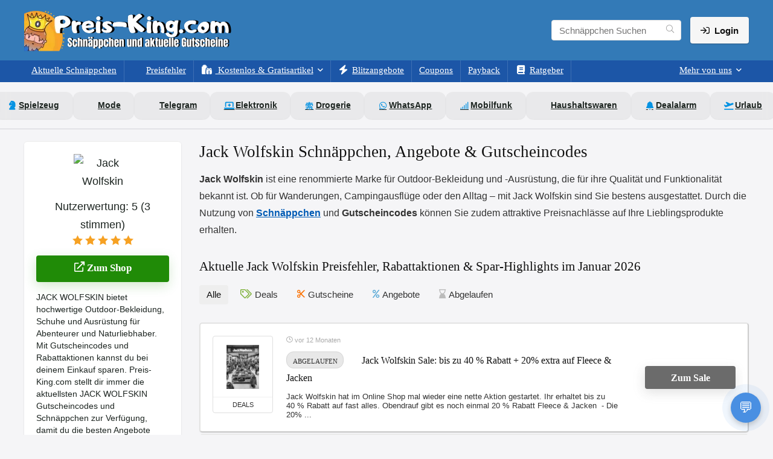

--- FILE ---
content_type: text/html; charset=UTF-8
request_url: https://preis-king.com/angebote/jack-wolfskin/
body_size: 48168
content:
<!DOCTYPE html><html lang="de" prefix="og: https://ogp.me/ns#"><head><meta charset="UTF-8" /><meta name="viewport" content="width=device-width, initial-scale=1.0" /><meta name="robots" content="max-image-preview:large" /><link rel="profile" href="https://gmpg.org/xfn/11" /><link rel="pingback" href="https://preis-king.com/xmlrpc.php" /><link rel="alternate" type="application/rss+xml" title="Schnäppchen RSS Feed" href="https://preis-king.com/feed/" /><link media="all" href="https://preis-king.com/wp-content/cache/autoptimize/css/autoptimize_1ba8de71b41ad19961015884591e8117.css" rel="stylesheet"><title>Jack Wolfskin Outlet | jetzt im Jack Wolfskin Sale sparen</title><meta name="description" content="Jack Wolfskin Schnäppchen und Gutscheincodes! 🌟 Outdoor-Bekleidung, Rucksäcke und Ausrüstung – jetzt die besten Angebote entdecken"/><meta name="robots" content="follow, index, max-snippet:-1, max-video-preview:-1, max-image-preview:large"/><link rel="canonical" href="https://preis-king.com/angebote/jack-wolfskin/" /><meta property="og:locale" content="de_DE" /><meta property="og:type" content="article" /><meta property="og:title" content="Jack Wolfskin Outlet | jetzt im Jack Wolfskin Sale sparen" /><meta property="og:description" content="Jack Wolfskin Schnäppchen und Gutscheincodes! 🌟 Outdoor-Bekleidung, Rucksäcke und Ausrüstung – jetzt die besten Angebote entdecken" /><meta property="og:url" content="https://preis-king.com/angebote/jack-wolfskin/" /><meta property="og:site_name" content="Preis-King.com" /><meta property="article:publisher" content="https://www.facebook.com/PreisKingDeals/" /><meta property="fb:app_id" content="206875133387475" /><meta property="og:image" content="https://cdn.preis-king.com/wp-content/uploads/2024/01/Preis-King.com_.webp" /><meta property="og:image:secure_url" content="https://cdn.preis-king.com/wp-content/uploads/2024/01/Preis-King.com_.webp" /><meta property="og:image:width" content="640" /><meta property="og:image:height" content="640" /><meta property="og:image:alt" content="SportSpar Restgrößen Sale mit mehr als 1.000 Produkte mit bis zu 97 % Rabatt ggü. UVP" /><meta property="og:image:type" content="image/webp" /><meta name="twitter:card" content="summary_large_image" /><meta name="twitter:title" content="Jack Wolfskin Outlet | jetzt im Jack Wolfskin Sale sparen" /><meta name="twitter:description" content="Jack Wolfskin Schnäppchen und Gutscheincodes! 🌟 Outdoor-Bekleidung, Rucksäcke und Ausrüstung – jetzt die besten Angebote entdecken" /><meta name="twitter:site" content="@preis_king" /><meta name="twitter:image" content="https://cdn.preis-king.com/wp-content/uploads/2024/01/Preis-King.com_.webp" /><meta name="twitter:label1" content="Beiträge" /><meta name="twitter:data1" content="8" /> <script type="application/ld+json" class="rank-math-schema-pro">{"@context":"https://schema.org","@graph":[{"@type":"Place","@id":"https://preis-king.com/#place","geo":{"@type":"GeoCoordinates","latitude":"8.3905199","longitude":"9.957002"},"hasMap":"https://www.google.com/maps/search/?api=1&amp;query=8.3905199,9.957002,16z","address":{"@type":"PostalAddress","streetAddress":"K\u00f6nigstra\u00dfe 54","addressLocality":"Ulm","addressRegion":"Baden W\u00fcrtemberg","postalCode":"89077","addressCountry":"DE"}},{"@type":"NewsMediaOrganization","@id":"https://preis-king.com/#organization","name":"Preis-King.com","url":"https://preis-king.com","sameAs":["https://www.facebook.com/PreisKingDeals/","https://twitter.com/preis_king"],"email":"office@preis-king.com","address":{"@type":"PostalAddress","streetAddress":"K\u00f6nigstra\u00dfe 54","addressLocality":"Ulm","addressRegion":"Baden W\u00fcrtemberg","postalCode":"89077","addressCountry":"DE"},"logo":{"@type":"ImageObject","@id":"https://preis-king.com/#logo","url":"https://cdn.preis-king.com/wp-content/uploads/2024/01/Taeglich-die-besten-Schnaeppchen-und-aktuelle-Gutscheine.png","contentUrl":"https://cdn.preis-king.com/wp-content/uploads/2024/01/Taeglich-die-besten-Schnaeppchen-und-aktuelle-Gutscheine.png","caption":"Preis-King.com","inLanguage":"de","width":"350","height":"70"},"contactPoint":[{"@type":"ContactPoint","telephone":"015121245527","contactType":"customer support"}],"description":"Preis-King.com ist eine Schn\u00e4ppchen-Website, die sich darauf spezialisiert hat, die besten Angebote und Deals aus verschiedenen Kategorien wie Technik, Mode, Reisen und mehr zu finden. Hier entdeckt Ihr t\u00e4glich neue Schn\u00e4ppchen, die sorgf\u00e4ltig recherchiert und gepr\u00fcft werden, um sicherzustellen, dass Ihr beim Einkaufen wirklich sparen k\u00f6nnt. Das Ziel ist es, Euch immer die besten Preise und Aktionen \u00fcbersichtlich zu pr\u00e4sentieren, damit Ihr keine Zeit mit stundenlangem Suchen verschwenden m\u00fcsst.","legalName":"Preis-King.com","foundingDate":"2017","vatID":"DE355947444","location":{"@id":"https://preis-king.com/#place"}},{"@type":"WebSite","@id":"https://preis-king.com/#website","url":"https://preis-king.com","name":"Preis-King.com","alternateName":"Preis-King | Schn\u00e4ppchen","publisher":{"@id":"https://preis-king.com/#organization"},"inLanguage":"de"},{"@type":"BreadcrumbList","@id":"https://preis-king.com/angebote/jack-wolfskin/#breadcrumb","itemListElement":[{"@type":"ListItem","position":"1","item":{"@id":"https://preis-king.com","name":"Home"}},{"@type":"ListItem","position":"2","item":{"@id":"https://preis-king.com/angebote/jack-wolfskin/","name":"Jack Wolfskin"}}]},{"@type":"CollectionPage","@id":"https://preis-king.com/angebote/jack-wolfskin/#webpage","url":"https://preis-king.com/angebote/jack-wolfskin/","name":"Jack Wolfskin Outlet | jetzt im Jack Wolfskin Sale sparen","isPartOf":{"@id":"https://preis-king.com/#website"},"inLanguage":"de","breadcrumb":{"@id":"https://preis-king.com/angebote/jack-wolfskin/#breadcrumb"}}]}</script> <link rel='dns-prefetch' href='//cdn.jsdelivr.net' /><link rel='dns-prefetch' href='//fonts.bunny.net' /><link rel='dns-prefetch' href='//cdn.preis-king.com' /><link href='https://fonts.bunny.net' crossorigin='anonymous' rel='preconnect' /><link href='https://cdn.preis-king.com' crossorigin='anonymous' rel='preconnect' /><link href='https://cdn.jsdelivr.net' crossorigin='anonymous' rel='preconnect' /><link href='https://fonts.bunny.net' crossorigin='anonymous' rel='preconnect' /><link rel="alternate" type="application/rss+xml" title="Schnäppchen, Deals und Rabattcodes des Tages &raquo; Feed" href="https://preis-king.com/feed/" /><link rel="alternate" type="application/rss+xml" title="Schnäppchen, Deals und Rabattcodes des Tages &raquo; Kommentar-Feed" href="https://preis-king.com/comments/feed/" /><link rel="alternate" type="application/rss+xml" title="Schnäppchen, Deals und Rabattcodes des Tages &raquo; Jack Wolfskin Affiliate Store Feed" href="https://preis-king.com/angebote/jack-wolfskin/feed/" /><style id='wp-img-auto-sizes-contain-inline-css' type='text/css'>img:is([sizes=auto i],[sizes^="auto," i]){contain-intrinsic-size:3000px 1500px}
/*# sourceURL=wp-img-auto-sizes-contain-inline-css */</style><style id='wp-block-library-inline-css' type='text/css'>:root{--wp-block-synced-color:#7a00df;--wp-block-synced-color--rgb:122,0,223;--wp-bound-block-color:var(--wp-block-synced-color);--wp-editor-canvas-background:#ddd;--wp-admin-theme-color:#007cba;--wp-admin-theme-color--rgb:0,124,186;--wp-admin-theme-color-darker-10:#006ba1;--wp-admin-theme-color-darker-10--rgb:0,107,160.5;--wp-admin-theme-color-darker-20:#005a87;--wp-admin-theme-color-darker-20--rgb:0,90,135;--wp-admin-border-width-focus:2px}@media (min-resolution:192dpi){:root{--wp-admin-border-width-focus:1.5px}}.wp-element-button{cursor:pointer}:root .has-very-light-gray-background-color{background-color:#eee}:root .has-very-dark-gray-background-color{background-color:#313131}:root .has-very-light-gray-color{color:#eee}:root .has-very-dark-gray-color{color:#313131}:root .has-vivid-green-cyan-to-vivid-cyan-blue-gradient-background{background:linear-gradient(135deg,#00d084,#0693e3)}:root .has-purple-crush-gradient-background{background:linear-gradient(135deg,#34e2e4,#4721fb 50%,#ab1dfe)}:root .has-hazy-dawn-gradient-background{background:linear-gradient(135deg,#faaca8,#dad0ec)}:root .has-subdued-olive-gradient-background{background:linear-gradient(135deg,#fafae1,#67a671)}:root .has-atomic-cream-gradient-background{background:linear-gradient(135deg,#fdd79a,#004a59)}:root .has-nightshade-gradient-background{background:linear-gradient(135deg,#330968,#31cdcf)}:root .has-midnight-gradient-background{background:linear-gradient(135deg,#020381,#2874fc)}:root{--wp--preset--font-size--normal:16px;--wp--preset--font-size--huge:42px}.has-regular-font-size{font-size:1em}.has-larger-font-size{font-size:2.625em}.has-normal-font-size{font-size:var(--wp--preset--font-size--normal)}.has-huge-font-size{font-size:var(--wp--preset--font-size--huge)}.has-text-align-center{text-align:center}.has-text-align-left{text-align:left}.has-text-align-right{text-align:right}.has-fit-text{white-space:nowrap!important}#end-resizable-editor-section{display:none}.aligncenter{clear:both}.items-justified-left{justify-content:flex-start}.items-justified-center{justify-content:center}.items-justified-right{justify-content:flex-end}.items-justified-space-between{justify-content:space-between}.screen-reader-text{border:0;clip-path:inset(50%);height:1px;margin:-1px;overflow:hidden;padding:0;position:absolute;width:1px;word-wrap:normal!important}.screen-reader-text:focus{background-color:#ddd;clip-path:none;color:#444;display:block;font-size:1em;height:auto;left:5px;line-height:normal;padding:15px 23px 14px;text-decoration:none;top:5px;width:auto;z-index:100000}html :where(.has-border-color){border-style:solid}html :where([style*=border-top-color]){border-top-style:solid}html :where([style*=border-right-color]){border-right-style:solid}html :where([style*=border-bottom-color]){border-bottom-style:solid}html :where([style*=border-left-color]){border-left-style:solid}html :where([style*=border-width]){border-style:solid}html :where([style*=border-top-width]){border-top-style:solid}html :where([style*=border-right-width]){border-right-style:solid}html :where([style*=border-bottom-width]){border-bottom-style:solid}html :where([style*=border-left-width]){border-left-style:solid}html :where(img[class*=wp-image-]){height:auto;max-width:100%}:where(figure){margin:0 0 1em}html :where(.is-position-sticky){--wp-admin--admin-bar--position-offset:var(--wp-admin--admin-bar--height,0px)}@media screen and (max-width:600px){html :where(.is-position-sticky){--wp-admin--admin-bar--position-offset:0px}}

/*# sourceURL=wp-block-library-inline-css */</style><style id='global-styles-inline-css' type='text/css'>:root{--wp--preset--aspect-ratio--square: 1;--wp--preset--aspect-ratio--4-3: 4/3;--wp--preset--aspect-ratio--3-4: 3/4;--wp--preset--aspect-ratio--3-2: 3/2;--wp--preset--aspect-ratio--2-3: 2/3;--wp--preset--aspect-ratio--16-9: 16/9;--wp--preset--aspect-ratio--9-16: 9/16;--wp--preset--color--black: #000000;--wp--preset--color--cyan-bluish-gray: #abb8c3;--wp--preset--color--white: #ffffff;--wp--preset--color--pale-pink: #f78da7;--wp--preset--color--vivid-red: #cf2e2e;--wp--preset--color--luminous-vivid-orange: #ff6900;--wp--preset--color--luminous-vivid-amber: #fcb900;--wp--preset--color--light-green-cyan: #7bdcb5;--wp--preset--color--vivid-green-cyan: #00d084;--wp--preset--color--pale-cyan-blue: #8ed1fc;--wp--preset--color--vivid-cyan-blue: #0693e3;--wp--preset--color--vivid-purple: #9b51e0;--wp--preset--color--main: var(--rehub-main-color);--wp--preset--color--secondary: var(--rehub-sec-color);--wp--preset--color--buttonmain: var(--rehub-main-btn-bg);--wp--preset--color--cyan-grey: #abb8c3;--wp--preset--color--orange-light: #fcb900;--wp--preset--color--red: #cf2e2e;--wp--preset--color--red-bright: #f04057;--wp--preset--color--vivid-green: #00d084;--wp--preset--color--orange: #ff6900;--wp--preset--color--blue: #0693e3;--wp--preset--gradient--vivid-cyan-blue-to-vivid-purple: linear-gradient(135deg,rgb(6,147,227) 0%,rgb(155,81,224) 100%);--wp--preset--gradient--light-green-cyan-to-vivid-green-cyan: linear-gradient(135deg,rgb(122,220,180) 0%,rgb(0,208,130) 100%);--wp--preset--gradient--luminous-vivid-amber-to-luminous-vivid-orange: linear-gradient(135deg,rgb(252,185,0) 0%,rgb(255,105,0) 100%);--wp--preset--gradient--luminous-vivid-orange-to-vivid-red: linear-gradient(135deg,rgb(255,105,0) 0%,rgb(207,46,46) 100%);--wp--preset--gradient--very-light-gray-to-cyan-bluish-gray: linear-gradient(135deg,rgb(238,238,238) 0%,rgb(169,184,195) 100%);--wp--preset--gradient--cool-to-warm-spectrum: linear-gradient(135deg,rgb(74,234,220) 0%,rgb(151,120,209) 20%,rgb(207,42,186) 40%,rgb(238,44,130) 60%,rgb(251,105,98) 80%,rgb(254,248,76) 100%);--wp--preset--gradient--blush-light-purple: linear-gradient(135deg,rgb(255,206,236) 0%,rgb(152,150,240) 100%);--wp--preset--gradient--blush-bordeaux: linear-gradient(135deg,rgb(254,205,165) 0%,rgb(254,45,45) 50%,rgb(107,0,62) 100%);--wp--preset--gradient--luminous-dusk: linear-gradient(135deg,rgb(255,203,112) 0%,rgb(199,81,192) 50%,rgb(65,88,208) 100%);--wp--preset--gradient--pale-ocean: linear-gradient(135deg,rgb(255,245,203) 0%,rgb(182,227,212) 50%,rgb(51,167,181) 100%);--wp--preset--gradient--electric-grass: linear-gradient(135deg,rgb(202,248,128) 0%,rgb(113,206,126) 100%);--wp--preset--gradient--midnight: linear-gradient(135deg,rgb(2,3,129) 0%,rgb(40,116,252) 100%);--wp--preset--font-size--small: 13px;--wp--preset--font-size--medium: 20px;--wp--preset--font-size--large: 36px;--wp--preset--font-size--x-large: 42px;--wp--preset--font-family--system-font: -apple-system,BlinkMacSystemFont,"Segoe UI",Roboto,Oxygen-Sans,Ubuntu,Cantarell,"Helvetica Neue",sans-serif;--wp--preset--font-family--rh-nav-font: var(--rehub-nav-font,-apple-system,BlinkMacSystemFont,"Segoe UI",Roboto,Oxygen-Sans,Ubuntu,Cantarell,"Helvetica Neue",sans-serif);--wp--preset--font-family--rh-head-font: var(--rehub-head-font,-apple-system,BlinkMacSystemFont,"Segoe UI",Roboto,Oxygen-Sans,Ubuntu,Cantarell,"Helvetica Neue",sans-serif);--wp--preset--font-family--rh-btn-font: var(--rehub-btn-font,-apple-system,BlinkMacSystemFont,"Segoe UI",Roboto,Oxygen-Sans,Ubuntu,Cantarell,"Helvetica Neue",sans-serif);--wp--preset--font-family--rh-body-font: var(--rehub-body-font,-apple-system,BlinkMacSystemFont,"Segoe UI",Roboto,Oxygen-Sans,Ubuntu,Cantarell,"Helvetica Neue",sans-serif);--wp--preset--spacing--20: 0.44rem;--wp--preset--spacing--30: 0.67rem;--wp--preset--spacing--40: 1rem;--wp--preset--spacing--50: 1.5rem;--wp--preset--spacing--60: 2.25rem;--wp--preset--spacing--70: 3.38rem;--wp--preset--spacing--80: 5.06rem;--wp--preset--shadow--natural: 6px 6px 9px rgba(0, 0, 0, 0.2);--wp--preset--shadow--deep: 12px 12px 50px rgba(0, 0, 0, 0.4);--wp--preset--shadow--sharp: 6px 6px 0px rgba(0, 0, 0, 0.2);--wp--preset--shadow--outlined: 6px 6px 0px -3px rgb(255, 255, 255), 6px 6px rgb(0, 0, 0);--wp--preset--shadow--crisp: 6px 6px 0px rgb(0, 0, 0);}:root { --wp--style--global--content-size: 760px;--wp--style--global--wide-size: 1200px; }:where(body) { margin: 0; }.wp-site-blocks > .alignleft { float: left; margin-right: 2em; }.wp-site-blocks > .alignright { float: right; margin-left: 2em; }.wp-site-blocks > .aligncenter { justify-content: center; margin-left: auto; margin-right: auto; }:where(.is-layout-flex){gap: 0.5em;}:where(.is-layout-grid){gap: 0.5em;}.is-layout-flow > .alignleft{float: left;margin-inline-start: 0;margin-inline-end: 2em;}.is-layout-flow > .alignright{float: right;margin-inline-start: 2em;margin-inline-end: 0;}.is-layout-flow > .aligncenter{margin-left: auto !important;margin-right: auto !important;}.is-layout-constrained > .alignleft{float: left;margin-inline-start: 0;margin-inline-end: 2em;}.is-layout-constrained > .alignright{float: right;margin-inline-start: 2em;margin-inline-end: 0;}.is-layout-constrained > .aligncenter{margin-left: auto !important;margin-right: auto !important;}.is-layout-constrained > :where(:not(.alignleft):not(.alignright):not(.alignfull)){max-width: var(--wp--style--global--content-size);margin-left: auto !important;margin-right: auto !important;}.is-layout-constrained > .alignwide{max-width: var(--wp--style--global--wide-size);}body .is-layout-flex{display: flex;}.is-layout-flex{flex-wrap: wrap;align-items: center;}.is-layout-flex > :is(*, div){margin: 0;}body .is-layout-grid{display: grid;}.is-layout-grid > :is(*, div){margin: 0;}body{padding-top: 0px;padding-right: 0px;padding-bottom: 0px;padding-left: 0px;}a:where(:not(.wp-element-button)){text-decoration: none;}h1{font-size: 29px;line-height: 34px;margin-top: 10px;margin-bottom: 31px;}h2{font-size: 25px;line-height: 31px;margin-top: 10px;margin-bottom: 31px;}h3{font-size: 20px;line-height: 28px;margin-top: 10px;margin-bottom: 25px;}h4{font-size: 18px;line-height: 24px;margin-top: 10px;margin-bottom: 18px;}h5{font-size: 16px;line-height: 20px;margin-top: 10px;margin-bottom: 15px;}h6{font-size: 14px;line-height: 20px;margin-top: 0px;margin-bottom: 10px;}:root :where(.wp-element-button, .wp-block-button__link){background-color: #32373c;border-width: 0;color: #fff;font-family: inherit;font-size: inherit;font-style: inherit;font-weight: inherit;letter-spacing: inherit;line-height: inherit;padding-top: calc(0.667em + 2px);padding-right: calc(1.333em + 2px);padding-bottom: calc(0.667em + 2px);padding-left: calc(1.333em + 2px);text-decoration: none;text-transform: inherit;}.has-black-color{color: var(--wp--preset--color--black) !important;}.has-cyan-bluish-gray-color{color: var(--wp--preset--color--cyan-bluish-gray) !important;}.has-white-color{color: var(--wp--preset--color--white) !important;}.has-pale-pink-color{color: var(--wp--preset--color--pale-pink) !important;}.has-vivid-red-color{color: var(--wp--preset--color--vivid-red) !important;}.has-luminous-vivid-orange-color{color: var(--wp--preset--color--luminous-vivid-orange) !important;}.has-luminous-vivid-amber-color{color: var(--wp--preset--color--luminous-vivid-amber) !important;}.has-light-green-cyan-color{color: var(--wp--preset--color--light-green-cyan) !important;}.has-vivid-green-cyan-color{color: var(--wp--preset--color--vivid-green-cyan) !important;}.has-pale-cyan-blue-color{color: var(--wp--preset--color--pale-cyan-blue) !important;}.has-vivid-cyan-blue-color{color: var(--wp--preset--color--vivid-cyan-blue) !important;}.has-vivid-purple-color{color: var(--wp--preset--color--vivid-purple) !important;}.has-main-color{color: var(--wp--preset--color--main) !important;}.has-secondary-color{color: var(--wp--preset--color--secondary) !important;}.has-buttonmain-color{color: var(--wp--preset--color--buttonmain) !important;}.has-cyan-grey-color{color: var(--wp--preset--color--cyan-grey) !important;}.has-orange-light-color{color: var(--wp--preset--color--orange-light) !important;}.has-red-color{color: var(--wp--preset--color--red) !important;}.has-red-bright-color{color: var(--wp--preset--color--red-bright) !important;}.has-vivid-green-color{color: var(--wp--preset--color--vivid-green) !important;}.has-orange-color{color: var(--wp--preset--color--orange) !important;}.has-blue-color{color: var(--wp--preset--color--blue) !important;}.has-black-background-color{background-color: var(--wp--preset--color--black) !important;}.has-cyan-bluish-gray-background-color{background-color: var(--wp--preset--color--cyan-bluish-gray) !important;}.has-white-background-color{background-color: var(--wp--preset--color--white) !important;}.has-pale-pink-background-color{background-color: var(--wp--preset--color--pale-pink) !important;}.has-vivid-red-background-color{background-color: var(--wp--preset--color--vivid-red) !important;}.has-luminous-vivid-orange-background-color{background-color: var(--wp--preset--color--luminous-vivid-orange) !important;}.has-luminous-vivid-amber-background-color{background-color: var(--wp--preset--color--luminous-vivid-amber) !important;}.has-light-green-cyan-background-color{background-color: var(--wp--preset--color--light-green-cyan) !important;}.has-vivid-green-cyan-background-color{background-color: var(--wp--preset--color--vivid-green-cyan) !important;}.has-pale-cyan-blue-background-color{background-color: var(--wp--preset--color--pale-cyan-blue) !important;}.has-vivid-cyan-blue-background-color{background-color: var(--wp--preset--color--vivid-cyan-blue) !important;}.has-vivid-purple-background-color{background-color: var(--wp--preset--color--vivid-purple) !important;}.has-main-background-color{background-color: var(--wp--preset--color--main) !important;}.has-secondary-background-color{background-color: var(--wp--preset--color--secondary) !important;}.has-buttonmain-background-color{background-color: var(--wp--preset--color--buttonmain) !important;}.has-cyan-grey-background-color{background-color: var(--wp--preset--color--cyan-grey) !important;}.has-orange-light-background-color{background-color: var(--wp--preset--color--orange-light) !important;}.has-red-background-color{background-color: var(--wp--preset--color--red) !important;}.has-red-bright-background-color{background-color: var(--wp--preset--color--red-bright) !important;}.has-vivid-green-background-color{background-color: var(--wp--preset--color--vivid-green) !important;}.has-orange-background-color{background-color: var(--wp--preset--color--orange) !important;}.has-blue-background-color{background-color: var(--wp--preset--color--blue) !important;}.has-black-border-color{border-color: var(--wp--preset--color--black) !important;}.has-cyan-bluish-gray-border-color{border-color: var(--wp--preset--color--cyan-bluish-gray) !important;}.has-white-border-color{border-color: var(--wp--preset--color--white) !important;}.has-pale-pink-border-color{border-color: var(--wp--preset--color--pale-pink) !important;}.has-vivid-red-border-color{border-color: var(--wp--preset--color--vivid-red) !important;}.has-luminous-vivid-orange-border-color{border-color: var(--wp--preset--color--luminous-vivid-orange) !important;}.has-luminous-vivid-amber-border-color{border-color: var(--wp--preset--color--luminous-vivid-amber) !important;}.has-light-green-cyan-border-color{border-color: var(--wp--preset--color--light-green-cyan) !important;}.has-vivid-green-cyan-border-color{border-color: var(--wp--preset--color--vivid-green-cyan) !important;}.has-pale-cyan-blue-border-color{border-color: var(--wp--preset--color--pale-cyan-blue) !important;}.has-vivid-cyan-blue-border-color{border-color: var(--wp--preset--color--vivid-cyan-blue) !important;}.has-vivid-purple-border-color{border-color: var(--wp--preset--color--vivid-purple) !important;}.has-main-border-color{border-color: var(--wp--preset--color--main) !important;}.has-secondary-border-color{border-color: var(--wp--preset--color--secondary) !important;}.has-buttonmain-border-color{border-color: var(--wp--preset--color--buttonmain) !important;}.has-cyan-grey-border-color{border-color: var(--wp--preset--color--cyan-grey) !important;}.has-orange-light-border-color{border-color: var(--wp--preset--color--orange-light) !important;}.has-red-border-color{border-color: var(--wp--preset--color--red) !important;}.has-red-bright-border-color{border-color: var(--wp--preset--color--red-bright) !important;}.has-vivid-green-border-color{border-color: var(--wp--preset--color--vivid-green) !important;}.has-orange-border-color{border-color: var(--wp--preset--color--orange) !important;}.has-blue-border-color{border-color: var(--wp--preset--color--blue) !important;}.has-vivid-cyan-blue-to-vivid-purple-gradient-background{background: var(--wp--preset--gradient--vivid-cyan-blue-to-vivid-purple) !important;}.has-light-green-cyan-to-vivid-green-cyan-gradient-background{background: var(--wp--preset--gradient--light-green-cyan-to-vivid-green-cyan) !important;}.has-luminous-vivid-amber-to-luminous-vivid-orange-gradient-background{background: var(--wp--preset--gradient--luminous-vivid-amber-to-luminous-vivid-orange) !important;}.has-luminous-vivid-orange-to-vivid-red-gradient-background{background: var(--wp--preset--gradient--luminous-vivid-orange-to-vivid-red) !important;}.has-very-light-gray-to-cyan-bluish-gray-gradient-background{background: var(--wp--preset--gradient--very-light-gray-to-cyan-bluish-gray) !important;}.has-cool-to-warm-spectrum-gradient-background{background: var(--wp--preset--gradient--cool-to-warm-spectrum) !important;}.has-blush-light-purple-gradient-background{background: var(--wp--preset--gradient--blush-light-purple) !important;}.has-blush-bordeaux-gradient-background{background: var(--wp--preset--gradient--blush-bordeaux) !important;}.has-luminous-dusk-gradient-background{background: var(--wp--preset--gradient--luminous-dusk) !important;}.has-pale-ocean-gradient-background{background: var(--wp--preset--gradient--pale-ocean) !important;}.has-electric-grass-gradient-background{background: var(--wp--preset--gradient--electric-grass) !important;}.has-midnight-gradient-background{background: var(--wp--preset--gradient--midnight) !important;}.has-small-font-size{font-size: var(--wp--preset--font-size--small) !important;}.has-medium-font-size{font-size: var(--wp--preset--font-size--medium) !important;}.has-large-font-size{font-size: var(--wp--preset--font-size--large) !important;}.has-x-large-font-size{font-size: var(--wp--preset--font-size--x-large) !important;}.has-system-font-font-family{font-family: var(--wp--preset--font-family--system-font) !important;}.has-rh-nav-font-font-family{font-family: var(--wp--preset--font-family--rh-nav-font) !important;}.has-rh-head-font-font-family{font-family: var(--wp--preset--font-family--rh-head-font) !important;}.has-rh-btn-font-font-family{font-family: var(--wp--preset--font-family--rh-btn-font) !important;}.has-rh-body-font-font-family{font-family: var(--wp--preset--font-family--rh-body-font) !important;}
/*# sourceURL=global-styles-inline-css */</style><style id='ez-toc-style-inline-css' type='text/css'>#ez-toc-container{background:#f9f9f9;border:1px solid #aaa;border-radius:4px;-webkit-box-shadow:0 1px 1px rgba(0,0,0,.05);box-shadow:0 1px 1px rgba(0,0,0,.05);display:table;margin-bottom:1em;padding:10px 20px 10px 10px;position:relative;width:auto}div.ez-toc-widget-container{padding:0;position:relative}#ez-toc-container.ez-toc-light-blue{background:#edf6ff}#ez-toc-container.ez-toc-white{background:#fff}#ez-toc-container.ez-toc-black{background:#000}#ez-toc-container.ez-toc-transparent{background:none transparent}div.ez-toc-widget-container ul{display:block}div.ez-toc-widget-container li{border:none;padding:0}div.ez-toc-widget-container ul.ez-toc-list{padding:10px}#ez-toc-container ul ul,.ez-toc div.ez-toc-widget-container ul ul{margin-left:1.5em}#ez-toc-container li,#ez-toc-container ul{margin:0;padding:0}#ez-toc-container li,#ez-toc-container ul,#ez-toc-container ul li,div.ez-toc-widget-container,div.ez-toc-widget-container li{background:none;list-style:none none;line-height:1.6;margin:0;overflow:hidden;z-index:1}#ez-toc-container .ez-toc-title{text-align:left;line-height:1.45;margin:0;padding:0}.ez-toc-title-container{display:table;width:100%}.ez-toc-title,.ez-toc-title-toggle{display:inline;text-align:left;vertical-align:middle}#ez-toc-container.ez-toc-black p.ez-toc-title{color:#fff}#ez-toc-container div.ez-toc-title-container+ul.ez-toc-list{margin-top:1em}.ez-toc-wrap-left{margin:0 auto 1em 0!important}.ez-toc-wrap-left-text{float:left}.ez-toc-wrap-right{margin:0 0 1em auto!important}.ez-toc-wrap-right-text{float:right}#ez-toc-container a{color:#444;box-shadow:none;text-decoration:none;text-shadow:none;display:inline-flex;align-items:stretch;flex-wrap:nowrap}#ez-toc-container a:visited{color:#9f9f9f}#ez-toc-container a:hover{text-decoration:underline}#ez-toc-container.ez-toc-black a,#ez-toc-container.ez-toc-black a:visited{color:#fff}#ez-toc-container a.ez-toc-toggle{display:flex;align-items:center}.ez-toc-widget-container ul.ez-toc-list li:before{content:" ";position:absolute;left:0;right:0;height:30px;line-height:30px;z-index:-1}.ez-toc-widget-container ul.ez-toc-list li.active{background-color:#ededed}.ez-toc-widget-container li.active>a{font-weight:900}.ez-toc-btn{display:inline-block;padding:6px 12px;margin-bottom:0;font-size:14px;font-weight:400;line-height:1.428571429;text-align:center;white-space:nowrap;vertical-align:middle;cursor:pointer;background-image:none;border:1px solid transparent;border-radius:4px;-webkit-user-select:none;-moz-user-select:none;-ms-user-select:none;-o-user-select:none;user-select:none}.ez-toc-btn:focus{outline:thin dotted #333;outline:5px auto -webkit-focus-ring-color;outline-offset:-2px}.ez-toc-btn:focus,.ez-toc-btn:hover{color:#333;text-decoration:none}.ez-toc-btn.active,.ez-toc-btn:active{background-image:none;outline:0;-webkit-box-shadow:inset 0 3px 5px rgba(0,0,0,.125);box-shadow:inset 0 3px 5px rgba(0,0,0,.125)}.ez-toc-btn-default{color:#333;background-color:#fff}.ez-toc-btn-default.active,.ez-toc-btn-default:active,.ez-toc-btn-default:focus,.ez-toc-btn-default:hover{color:#333;background-color:#ebebeb;border-color:#adadad}.ez-toc-btn-default.active,.ez-toc-btn-default:active{background-image:none}.ez-toc-btn-sm,.ez-toc-btn-xs{padding:5px 10px;font-size:12px;line-height:1.5;border-radius:3px}.ez-toc-btn-xs{padding:1px 5px}.ez-toc-btn-default{text-shadow:0 -1px 0 rgba(0,0,0,.2);-webkit-box-shadow:inset 0 1px 0 hsla(0,0%,100%,.15),0 1px 1px rgba(0,0,0,.075);box-shadow:inset 0 1px 0 hsla(0,0%,100%,.15),0 1px 1px rgba(0,0,0,.075)}.ez-toc-btn-default:active{-webkit-box-shadow:inset 0 3px 5px rgba(0,0,0,.125);box-shadow:inset 0 3px 5px rgba(0,0,0,.125)}.btn.active,.ez-toc-btn:active{background-image:none}.ez-toc-btn-default{text-shadow:0 1px 0 #fff;background-image:-webkit-gradient(linear,left 0,left 100%,from(#fff),to(#e0e0e0));background-image:-webkit-linear-gradient(top,#fff,#e0e0e0);background-image:-moz-linear-gradient(top,#fff 0,#e0e0e0 100%);background-image:linear-gradient(180deg,#fff 0,#e0e0e0);background-repeat:repeat-x;border-color:#ccc;filter:progid:DXImageTransform.Microsoft.gradient(startColorstr="#ffffffff",endColorstr="#ffe0e0e0",GradientType=0);filter:progid:DXImageTransform.Microsoft.gradient(enabled=false)}.ez-toc-btn-default:focus,.ez-toc-btn-default:hover{background-color:#e0e0e0;background-position:0 -15px}.ez-toc-btn-default.active,.ez-toc-btn-default:active{background-color:#e0e0e0;border-color:#dbdbdb}.ez-toc-pull-right{float:right!important;margin-left:10px}#ez-toc-container label.cssicon,#ez-toc-widget-container label.cssicon{height:30px}.ez-toc-glyphicon{position:relative;top:1px;display:inline-block;font-family:Glyphicons Halflings;-webkit-font-smoothing:antialiased;font-style:normal;font-weight:400;line-height:1;-moz-osx-font-smoothing:grayscale}.ez-toc-glyphicon:empty{width:1em}.ez-toc-toggle i.ez-toc-glyphicon{font-size:16px;margin-left:2px}#ez-toc-container input{position:absolute;left:-999em}#ez-toc-container input[type=checkbox]:checked+nav,#ez-toc-widget-container input[type=checkbox]:checked+nav{opacity:0;max-height:0;border:none;display:none}#ez-toc-container label{position:relative;cursor:pointer;display:initial}#ez-toc-container .ez-toc-js-icon-con{display:initial}#ez-toc-container .ez-toc-js-icon-con,#ez-toc-container .ez-toc-toggle label{float:right;position:relative;font-size:16px;padding:0;border:1px solid #999191;border-radius:5px;cursor:pointer;left:10px;width:35px}div#ez-toc-container .ez-toc-title{display:initial}.ez-toc-wrap-center{margin:0 auto 1em!important}#ez-toc-container a.ez-toc-toggle{color:#444;background:inherit;border:inherit}.ez-toc-toggle #item{position:absolute;left:-999em}label.cssicon .ez-toc-glyphicon:empty{font-size:16px;margin-left:2px}label.cssiconcheckbox{display:none}.ez-toc-widget-container ul li a{padding-left:10px;display:inline-flex;align-items:stretch;flex-wrap:nowrap}.ez-toc-widget-container ul.ez-toc-list li{height:auto!important}.ez-toc-cssicon{float:right;position:relative;font-size:16px;padding:0;border:1px solid #999191;border-radius:5px;cursor:pointer;left:10px;width:35px}.ez-toc-icon-toggle-span{display:flex;align-items:center;width:35px;height:30px;justify-content:center;direction:ltr}#ez-toc-container .eztoc-toggle-hide-by-default{display:none}.eztoc_no_heading_found{background-color:#ff0;padding-left:10px}.eztoc-hide{display:none}.term-description .ez-toc-title-container p:nth-child(2){width:50px;float:right;margin:0}.ez-toc-list.ez-toc-columns-2{column-count:2;column-gap:20px;column-fill:balance}.ez-toc-list.ez-toc-columns-2>li{display:block;break-inside:avoid;margin-bottom:8px;page-break-inside:avoid}.ez-toc-list.ez-toc-columns-3{column-count:3;column-gap:20px;column-fill:balance}.ez-toc-list.ez-toc-columns-3>li{display:block;break-inside:avoid;margin-bottom:8px;page-break-inside:avoid}.ez-toc-list.ez-toc-columns-4{column-count:4;column-gap:20px;column-fill:balance}.ez-toc-list.ez-toc-columns-4>li{display:block;break-inside:avoid;margin-bottom:8px;page-break-inside:avoid}.ez-toc-list.ez-toc-columns-optimized{column-fill:balance;orphans:2;widows:2}.ez-toc-list.ez-toc-columns-optimized>li{display:block;break-inside:avoid;page-break-inside:avoid}@media (max-width:768px){.ez-toc-list.ez-toc-columns-2,.ez-toc-list.ez-toc-columns-3,.ez-toc-list.ez-toc-columns-4{column-count:1;column-gap:0}}@media (max-width:1024px) and (min-width:769px){.ez-toc-list.ez-toc-columns-3,.ez-toc-list.ez-toc-columns-4{column-count:2}}.ez-toc-container-direction {direction: ltr;}.ez-toc-counter ul{counter-reset: item ;}.ez-toc-counter nav ul li a::before {content: counters(item, '.', decimal) '. ';display: inline-block;counter-increment: item;flex-grow: 0;flex-shrink: 0;margin-right: .2em; float: left; }.ez-toc-widget-direction {direction: ltr;}.ez-toc-widget-container ul{counter-reset: item ;}.ez-toc-widget-container nav ul li a::before {content: counters(item, '.', decimal) '. ';display: inline-block;counter-increment: item;flex-grow: 0;flex-shrink: 0;margin-right: .2em; float: left; }div#ez-toc-container .ez-toc-title {font-size: 120%;}div#ez-toc-container .ez-toc-title {font-weight: 500;}div#ez-toc-container ul li , div#ez-toc-container ul li a {font-size: 95%;}div#ez-toc-container ul li , div#ez-toc-container ul li a {font-weight: 500;}div#ez-toc-container nav ul ul li {font-size: 90%;}.ez-toc-box-title {font-weight: bold; margin-bottom: 10px; text-align: center; text-transform: uppercase; letter-spacing: 1px; color: #666; padding-bottom: 5px;position:absolute;top:-4%;left:5%;background-color: inherit;transition: top 0.3s ease;}.ez-toc-box-title.toc-closed {top:-25%;}
/*# sourceURL=ez-toc-style-inline-css */</style><link rel='stylesheet' id='parent-style-css' href='https://cdn.preis-king.com/wp-content/themes/rehub-theme/style.css?ver=19.9.9.1' type='text/css' media='all' /><link rel='stylesheet' id='rhstyle-css' href='https://cdn.preis-king.com/wp-content/themes/recash/style.css?ver=19.9.9.1' type='text/css' media='all' /><link rel='stylesheet' id='rehubicons-css' href='https://cdn.preis-king.com/wp-content/themes/rehub-theme/iconstyle.css?ver=19.9.9.1' type='text/css' media='all' /><link rel='stylesheet' id='rhajaxsearch-css' href='https://cdn.preis-king.com/wp-content/themes/rehub-theme/css/ajaxsearch.css?ver=19.9.9.1' type='text/css' media='all' /><link rel='preload' as='style' href='https://cdn.jsdelivr.net/npm/@fortawesome/fontawesome-free@7.1.0/css/all.min.css?ver=7.1.0' onload="this.onload=null;this.rel='stylesheet'"> <noscript><link rel='stylesheet' href='https://cdn.jsdelivr.net/npm/@fortawesome/fontawesome-free@7.1.0/css/all.min.css?ver=7.1.0'></noscript> <noscript><link rel='stylesheet' href='https://preis-king.com/wp-content/plugins/wpdiscuz/assets/third-party/font-awesome-5.13.0/css/fontawesome-all.min.css?ver=7.6.45'></noscript> <script type="text/javascript">window._nslDOMReady = (function () {
                const executedCallbacks = new Set();
            
                return function (callback) {
                    /**
                    * Third parties might dispatch DOMContentLoaded events, so we need to ensure that we only run our callback once!
                    */
                    if (executedCallbacks.has(callback)) return;
            
                    const wrappedCallback = function () {
                        if (executedCallbacks.has(callback)) return;
                        executedCallbacks.add(callback);
                        callback();
                    };
            
                    if (document.readyState === "complete" || document.readyState === "interactive") {
                        wrappedCallback();
                    } else {
                        document.addEventListener("DOMContentLoaded", wrappedCallback);
                    }
                };
            })();</script><script type="text/javascript" src="https://cdn.preis-king.com/wp-includes/js/jquery/jquery.min.js?ver=3.7.1" id="jquery-core-js"></script> <script defer type="text/javascript" src="https://cdn.preis-king.com/wp-includes/js/jquery/jquery-migrate.min.js?ver=3.4.1" id="jquery-migrate-js"></script> <link rel="https://api.w.org/" href="https://preis-king.com/wp-json/" /><link rel="alternate" title="JSON" type="application/json" href="https://preis-king.com/wp-json/wp/v2/dealstore/16856" /><link rel="EditURI" type="application/rsd+xml" title="RSD" href="https://preis-king.com/xmlrpc.php?rsd" /> <script>jQuery(function(){
        let tg = jQuery('.alphabet-filter .flowhidden');
        tg.each(function(i, obj) {
           let divv = jQuery(this);
           let tg2 = jQuery(this).find('.single-letter-link');
           let count = 0;
           tg2.each(function(j, objj) {
            count = count+1;
            if (count > 5) {
                jQuery(this).hide();
            }
        });
           if (count > 5) {
             divv.append('<div class="tgs_read_more">Zeige mehr</div>');
         }
     });
        jQuery('body').on('click', '.tgs_read_more', function(){
           jQuery(this).hide();
           jQuery(this).closest('.flowhidden').find('.single-letter-link').show();
       });
    })</script> <style type="text/css">.archive .floatleft .re_track_btn {
            visibility: hidden;
        }</style> <script type="text/javascript">jQuery(function(){
            let tg =  jQuery('.archive .floatleft .re_track_btn');
            url = '';
            let ob = '';
            tg.each(function(i, obj) {
                var f = jQuery(this).attr('href');
                if (i == 0) {
                    jQuery(this).css('visibility', 'visible');
                }
                if (i == 1) {
                    url = f;
                    ob = obj;
                }
            });
            let in_url = 0;
            if (url && url != '') {
                in_url = 1;
             jQuery.ajax({
                url:      url,
                dataType: 'text',
                type:     'GET',
                complete:  function(xhr){
                    if (xhr.status == 200) {
                    } else {
                        ob.remove();
                    }
                    jQuery('.archive .floatleft .re_track_btn').css('visibility', 'visible');
                }
            });
            }
            if (in_url == 0) {
                jQuery('.archive .floatleft .re_track_btn').css('visibility', 'visible');
            }
//            let url2 = jQuery('.single-post .dynmic_text').attr('href');
//            let in_url2 = 0;
//            if (url2) {
//                in_url2 = 1;
//                jQuery.ajax({
//                url:      url2,
//                dataType: 'text',
//                type:     'GET',
//                complete:  function(xhr){
//
//                    if (xhr.status == 200) {
//
//                    } else {
//                       jQuery('.single-post .dynmic_text').remove();
//                    }
//
//                    jQuery('.single-post .dynmic_text').css('visibility', 'visible');
//                }
//            });
//
//            }
//            if (in_url2 == 0) {
//              jQuery('.single-post .dynmic_text').css('visibility', 'visible');
//            }
        })</script> <link rel="preload" href="https://cdn.preis-king.com/wp-content/themes/rehub-theme/fonts/rhicons.woff2?3oibrk" as="font" type="font/woff2" crossorigin="crossorigin"><style type="text/css">nav.top_menu > ul > li > a{padding:6px 12px 10px 12px;font-size:14px}nav.top_menu > ul > li > a{font-size:15px}nav.top_menu > ul > li > a{font-weight:normal;}.dl-menuwrapper li a,nav.top_menu > ul > li > a,#re_menu_near_logo li,#re_menu_near_logo li{font-family:"Roboto",trebuchet ms !important;font-weight:500;font-style:normal;}:root{--rehub-nav-font:Roboto;}.rehub_feat_block div.offer_title,.rh_wrapper_video_playlist .rh_video_title_and_time .rh_video_title,.main_slider .flex-overlay h2,.related_articles ul li > a,h1,h2,h3,h4,h5,h6,.widget .title,.title h1,.title h5,.related_articles .related_title,#comments .title_comments,.commentlist .comment-author .fn,.commentlist .comment-author .fn a,.rate_bar_wrap .review-top .review-text span.review-header,.wpsm-numbox.wpsm-style6 span.num,.wpsm-numbox.wpsm-style5 span.num,.rehub-main-font,.logo .textlogo,.wp-block-quote.is-style-large,.comment-respond h3,.related_articles .related_title,.re_title_inmodal{font-family:"Roboto",trebuchet ms;font-style:normal;}.main_slider .flex-overlay h2,h1,h2,h3,h4,h5,h6,.title h1,.title h5,.comment-respond h3{font-weight:500;}:root{--rehub-head-font:Roboto;}.priced_block .btn_offer_block,.rh-deal-compact-btn,.wpsm-button.rehub_main_btn,.woocommerce div.product p.price,.btn_more,input[type="submit"],input[type="button"],input[type="reset"],.vc_btn3,.re-compare-destin.wpsm-button,.rehub-btn-font,.vc_general.vc_btn3,.woocommerce a.woo_loop_btn,.woocommerce input.button.alt,.woocommerce a.add_to_cart_button,.woocommerce .single_add_to_cart_button,.woocommerce div.product form.cart .button,.woocommerce .checkout-button.button,#buddypress button.submit,.wcv-grid a.button,input.gmw-submit,#ws-plugin--s2member-profile-submit,#rtmedia_create_new_album,input[type="submit"].dokan-btn-theme,a.dokan-btn-theme:not(.dashicons),.dokan-btn-theme:not(.dashicons),.woocommerce .single_add_to_cart_button,.woocommerce .woo-button-area .masked_coupon,.woocommerce .summary .price,.wvm_plan,.wp-block-button .wp-block-button__link,.widget_merchant_list .buttons_col a{font-family:"Roboto",trebuchet ms;font-style:normal;font-weight:700;}:root{--rehub-btn-font:Roboto;}.priced_block .btn_offer_block,.wpsm-button.rehub_main_btn,.priced_block .button,.woocommerce .single_add_to_cart_button,.woocommerce .woo-button-area .masked_coupon,.wc_vendors_dash_links a.button,.woocommerce a.button,.woocommerce-page a.button,.woocommerce button.button,.woocommerce-page button.button,.woocommerce input.button,.woocommerce-page input.button,.woocommerce a.woo_loop_btn,.woocommerce a.add_to_cart_button,.woocommerce-page a.add_to_cart_button,.wcv-grid a.button{text-transform:none;}.sidebar,.rehub-body-font,body{font-family:"Roboto",arial !important;font-weight:normal;font-style:normal;}:root{--rehub-body-font:Roboto;}header .main-nav,.main-nav.dark_style,.header_one_row .main-nav{background:none repeat scroll 0 0 #1c56a7!important;box-shadow:none;}.main-nav{border-bottom:none;border-top:none;}.dl-menuwrapper .dl-menu{margin:0 !important}.header_top_wrap{background:none repeat scroll 0 0 #1c56a7!important;}.header-top,.header_top_wrap{border:none !important}nav.top_menu > ul > li > a{color:#ffffff !important;}nav.top_menu > ul > li > a:hover{box-shadow:none;}.responsive_nav_wrap .user-ava-intop:after,.dl-menuwrapper button i,.responsive_nav_wrap .rh-header-icon{color:#ffffff !important;}.dl-menuwrapper button svg line{stroke:#ffffff !important;}#main_header,.is-sticky .logo_section_wrap,.sticky-active.logo_section_wrap{background-color:#337ab7 !important}.main-nav.white_style{border-top:none}nav.top_menu > ul:not(.off-canvas) > li > a:after{top:auto;bottom:0}.header-top{border:none;} .widget .title:after{border-bottom:2px solid #0693e3;}.rehub-main-color-border,nav.top_menu > ul > li.vertical-menu.border-main-color .sub-menu,.rh-main-bg-hover:hover,.wp-block-quote,ul.def_btn_link_tabs li.active a,.wp-block-pullquote{border-color:#0693e3;}.wpsm_promobox.rehub_promobox{border-left-color:#0693e3!important;}.color_link{color:#0693e3 !important;}.featured_slider:hover .score,.top_chart_controls .controls:hover,article.post .wpsm_toplist_heading:before{border-color:#0693e3;}.btn_more:hover,.tw-pagination .current{border:1px solid #0693e3;color:#fff}.rehub_woo_review .rehub_woo_tabs_menu li.current{border-top:3px solid #0693e3;}.gallery-pics .gp-overlay{box-shadow:0 0 0 4px #0693e3 inset;}.post .rehub_woo_tabs_menu li.current,.woocommerce div.product .woocommerce-tabs ul.tabs li.active{border-top:2px solid #0693e3;}.rething_item a.cat{border-bottom-color:#0693e3}nav.top_menu ul li ul.sub-menu{border-bottom:2px solid #0693e3;}.widget.deal_daywoo,.elementor-widget-wpsm_woofeatured .deal_daywoo{border:3px solid #0693e3;padding:20px;background:#fff;}.deal_daywoo .wpsm-bar-bar{background-color:#0693e3 !important} #buddypress div.item-list-tabs ul li.selected a span,#buddypress div.item-list-tabs ul li.current a span,#buddypress div.item-list-tabs ul li a span,.user-profile-div .user-menu-tab > li.active > a,.user-profile-div .user-menu-tab > li.active > a:focus,.user-profile-div .user-menu-tab > li.active > a:hover,.news_in_thumb:hover a.rh-label-string,.news_out_thumb:hover a.rh-label-string,.col-feat-grid:hover a.rh-label-string,.carousel-style-deal .re_carousel .controls,.re_carousel .controls:hover,.openedprevnext .postNavigation .postnavprev,.postNavigation .postnavprev:hover,.top_chart_pagination a.selected,.flex-control-paging li a.flex-active,.flex-control-paging li a:hover,.btn_more:hover,body .tabs-menu li:hover,body .tabs-menu li.current,.featured_slider:hover .score,#bbp_user_edit_submit,.bbp-topic-pagination a,.bbp-topic-pagination a,.custom-checkbox label.checked:after,.slider_post .caption,ul.postpagination li.active a,ul.postpagination li:hover a,ul.postpagination li a:focus,.top_theme h5 strong,.re_carousel .text:after,#topcontrol:hover,.main_slider .flex-overlay:hover a.read-more,.rehub_chimp #mc_embed_signup input#mc-embedded-subscribe,#rank_1.rank_count,#toplistmenu > ul li:before,.rehub_chimp:before,.wpsm-members > strong:first-child,.r_catbox_btn,.wpcf7 .wpcf7-submit,.wpsm_pretty_hover li:hover,.wpsm_pretty_hover li.current,.rehub-main-color-bg,.togglegreedybtn:after,.rh-bg-hover-color:hover a.rh-label-string,.rh-main-bg-hover:hover,.rh_wrapper_video_playlist .rh_video_currently_playing,.rh_wrapper_video_playlist .rh_video_currently_playing.rh_click_video:hover,.rtmedia-list-item .rtmedia-album-media-count,.tw-pagination .current,.dokan-dashboard .dokan-dash-sidebar ul.dokan-dashboard-menu li.active,.dokan-dashboard .dokan-dash-sidebar ul.dokan-dashboard-menu li:hover,.dokan-dashboard .dokan-dash-sidebar ul.dokan-dashboard-menu li.dokan-common-links a:hover,#ywqa-submit-question,.woocommerce .widget_price_filter .ui-slider .ui-slider-range,.rh-hov-bor-line > a:after,nav.top_menu > ul:not(.off-canvas) > li > a:after,.rh-border-line:after,.wpsm-table.wpsm-table-main-color table tr th,.rh-hov-bg-main-slide:before,.rh-hov-bg-main-slidecol .col_item:before,.mvx-tablink.active::before{background:#0693e3;}@media (max-width:767px){.postNavigation .postnavprev{background:#0693e3;}}.rh-main-bg-hover:hover,.rh-main-bg-hover:hover .whitehovered,.user-profile-div .user-menu-tab > li.active > a{color:#fff !important} a,.carousel-style-deal .deal-item .priced_block .price_count ins,nav.top_menu ul li.menu-item-has-children ul li.menu-item-has-children > a:before,.top_chart_controls .controls:hover,.flexslider .fa-pulse,.footer-bottom .widget .f_menu li a:hover,.comment_form h3 a,.bbp-body li.bbp-forum-info > a:hover,.bbp-body li.bbp-topic-title > a:hover,#subscription-toggle a:before,#favorite-toggle a:before,.aff_offer_links .aff_name a,.rh-deal-price,.commentlist .comment-content small a,.related_articles .title_cat_related a,article em.emph,.campare_table table.one td strong.red,.sidebar .tabs-item .detail p a,.footer-bottom .widget .title span,footer p a,.welcome-frase strong,article.post .wpsm_toplist_heading:before,.post a.color_link,.categoriesbox:hover h3 a:after,.bbp-body li.bbp-forum-info > a,.bbp-body li.bbp-topic-title > a,.widget .title i,.woocommerce-MyAccount-navigation ul li.is-active a,.category-vendormenu li.current a,.deal_daywoo .title,.rehub-main-color,.wpsm_pretty_colored ul li.current a,.wpsm_pretty_colored ul li.current,.rh-heading-hover-color:hover h2 a,.rh-heading-hover-color:hover h3 a,.rh-heading-hover-color:hover h4 a,.rh-heading-hover-color:hover h5 a,.rh-heading-hover-color:hover h3,.rh-heading-hover-color:hover h2,.rh-heading-hover-color:hover h4,.rh-heading-hover-color:hover h5,.rh-heading-hover-color:hover .rh-heading-hover-item a,.rh-heading-icon:before,.widget_layered_nav ul li.chosen a:before,.wp-block-quote.is-style-large p,ul.page-numbers li span.current,ul.page-numbers li a:hover,ul.page-numbers li.active a,.page-link > span:not(.page-link-title),blockquote:not(.wp-block-quote) p,span.re_filtersort_btn:hover,span.active.re_filtersort_btn,.deal_daywoo .price,div.sortingloading:after{color:#0693e3;}a{color:#f6b042;} .page-link > span:not(.page-link-title),.widget.widget_affegg_widget .title,.widget.top_offers .title,.widget.cegg_widget_products .title,header .header_first_style .search form.search-form [type="submit"],header .header_eight_style .search form.search-form [type="submit"],.filter_home_pick span.active,.filter_home_pick span:hover,.filter_product_pick span.active,.filter_product_pick span:hover,.rh_tab_links a.active,.rh_tab_links a:hover,.wcv-navigation ul.menu li.active,.wcv-navigation ul.menu li:hover a,form.search-form [type="submit"],.rehub-sec-color-bg,input#ywqa-submit-question,input#ywqa-send-answer,.woocommerce button.button.alt,.tabsajax span.active.re_filtersort_btn,.wpsm-table.wpsm-table-sec-color table tr th,.rh-slider-arrow,.rh-hov-bg-sec-slide:before,.rh-hov-bg-sec-slidecol .col_item:before{background:#000000 !important;color:#fff !important;outline:0}.widget.widget_affegg_widget .title:after,.widget.top_offers .title:after,.widget.cegg_widget_products .title:after{border-top-color:#000000 !important;}.page-link > span:not(.page-link-title){border:1px solid #000000;}.page-link > span:not(.page-link-title),.header_first_style .search form.search-form [type="submit"] i{color:#fff !important;}.rh_tab_links a.active,.rh_tab_links a:hover,.rehub-sec-color-border,nav.top_menu > ul > li.vertical-menu.border-sec-color > .sub-menu,body .rh-slider-thumbs-item--active{border-color:#000000}.rh_wrapper_video_playlist .rh_video_currently_playing,.rh_wrapper_video_playlist .rh_video_currently_playing.rh_click_video:hover{background-color:#000000;box-shadow:1200px 0 0 #000000 inset;}.rehub-sec-color{color:#000000} form.search-form input[type="text"]{border-radius:4px}.news .priced_block .price_count,.blog_string .priced_block .price_count,.main_slider .price_count{margin-right:5px}.right_aff .priced_block .btn_offer_block,.right_aff .priced_block .price_count{border-radius:0 !important}form.search-form.product-search-form input[type="text"]{border-radius:4px 0 0 4px;}form.search-form [type="submit"]{border-radius:0 4px 4px 0;}.rtl form.search-form.product-search-form input[type="text"]{border-radius:0 4px 4px 0;}.rtl form.search-form [type="submit"]{border-radius:4px 0 0 4px;}.price_count,.rehub_offer_coupon,#buddypress .dir-search input[type=text],.gmw-form-wrapper input[type=text],.gmw-form-wrapper select,#buddypress a.button,.btn_more,#main_header .wpsm-button,#rh-header-cover-image .wpsm-button,#wcvendor_image_bg .wpsm-button,input[type="text"],textarea,input[type="tel"],input[type="password"],input[type="email"],input[type="url"],input[type="number"],.def_btn,input[type="submit"],input[type="button"],input[type="reset"],.rh_offer_list .offer_thumb .deal_img_wrap,.grid_onsale,.rehub-main-smooth,.re_filter_instore span.re_filtersort_btn:hover,.re_filter_instore span.active.re_filtersort_btn,#buddypress .standard-form input[type=text],#buddypress .standard-form textarea,.blacklabelprice{border-radius:4px}.news-community,.woocommerce .products.grid_woo .product,.rehub_chimp #mc_embed_signup input.email,#mc_embed_signup input#mc-embedded-subscribe,.rh_offer_list,.woo-tax-logo,#buddypress div.item-list-tabs ul li a,#buddypress form#whats-new-form,#buddypress div#invite-list,#buddypress #send-reply div.message-box,.rehub-sec-smooth,.rate-bar-bar,.rate-bar,#wcfm-main-contentainer #wcfm-content,.wcfm_welcomebox_header{border-radius:5px}#rhSplashSearch form.search-form input[type="text"],#rhSplashSearch form.search-form [type="submit"]{border-radius:0 !important} .woocommerce .woo-button-area .masked_coupon,.woocommerce a.woo_loop_btn,.woocommerce .button.checkout,.woocommerce input.button.alt,.woocommerce a.add_to_cart_button:not(.flat-woo-btn),.woocommerce-page a.add_to_cart_button:not(.flat-woo-btn),.woocommerce .single_add_to_cart_button,.woocommerce div.product form.cart .button,.woocommerce .checkout-button.button,.priced_block .btn_offer_block,.priced_block .button,.rh-deal-compact-btn,input.mdf_button,#buddypress input[type="submit"],#buddypress input[type="button"],#buddypress input[type="reset"],#buddypress button.submit,.wpsm-button.rehub_main_btn,.wcv-grid a.button,input.gmw-submit,#ws-plugin--s2member-profile-submit,#rtmedia_create_new_album,input[type="submit"].dokan-btn-theme,a.dokan-btn-theme,.dokan-btn-theme,#wcfm_membership_container a.wcfm_submit_button,.woocommerce button.button,.rehub-main-btn-bg,.woocommerce #payment #place_order,.wc-block-grid__product-add-to-cart.wp-block-button .wp-block-button__link{background:none #208b07 !important;color:#ffffff !important;fill:#ffffff !important;border:none !important;text-decoration:none !important;outline:0;box-shadow:-1px 6px 19px rgba(32,139,7,0.2) !important;border-radius:4px !important;}.rehub-main-btn-bg > a{color:#ffffff !important;}.woocommerce a.woo_loop_btn:hover,.woocommerce .button.checkout:hover,.woocommerce input.button.alt:hover,.woocommerce a.add_to_cart_button:not(.flat-woo-btn):hover,.woocommerce-page a.add_to_cart_button:not(.flat-woo-btn):hover,.woocommerce a.single_add_to_cart_button:hover,.woocommerce-page a.single_add_to_cart_button:hover,.woocommerce div.product form.cart .button:hover,.woocommerce-page div.product form.cart .button:hover,.woocommerce .checkout-button.button:hover,.priced_block .btn_offer_block:hover,.wpsm-button.rehub_main_btn:hover,#buddypress input[type="submit"]:hover,#buddypress input[type="button"]:hover,#buddypress input[type="reset"]:hover,#buddypress button.submit:hover,.small_post .btn:hover,.ap-pro-form-field-wrapper input[type="submit"]:hover,.wcv-grid a.button:hover,#ws-plugin--s2member-profile-submit:hover,.rething_button .btn_more:hover,#wcfm_membership_container a.wcfm_submit_button:hover,.woocommerce #payment #place_order:hover,.woocommerce button.button:hover,.rehub-main-btn-bg:hover,.rehub-main-btn-bg:hover > a,.wc-block-grid__product-add-to-cart.wp-block-button .wp-block-button__link:hover{background:none #208b07 !important;color:#ffffff !important;border-color:transparent;box-shadow:-1px 6px 13px rgba(32,139,7,0.4) !important;}.rehub_offer_coupon:hover{border:1px dashed #208b07;}.rehub_offer_coupon:hover i.far,.rehub_offer_coupon:hover i.fal,.rehub_offer_coupon:hover i.fas{color:#208b07}.re_thing_btn .rehub_offer_coupon.not_masked_coupon:hover{color:#208b07 !important}.woocommerce a.woo_loop_btn:active,.woocommerce .button.checkout:active,.woocommerce .button.alt:active,.woocommerce a.add_to_cart_button:not(.flat-woo-btn):active,.woocommerce-page a.add_to_cart_button:not(.flat-woo-btn):active,.woocommerce a.single_add_to_cart_button:active,.woocommerce-page a.single_add_to_cart_button:active,.woocommerce div.product form.cart .button:active,.woocommerce-page div.product form.cart .button:active,.woocommerce .checkout-button.button:active,.wpsm-button.rehub_main_btn:active,#buddypress input[type="submit"]:active,#buddypress input[type="button"]:active,#buddypress input[type="reset"]:active,#buddypress button.submit:active,.ap-pro-form-field-wrapper input[type="submit"]:active,.wcv-grid a.button:active,#ws-plugin--s2member-profile-submit:active,.woocommerce #payment #place_order:active,input[type="submit"].dokan-btn-theme:active,a.dokan-btn-theme:active,.dokan-btn-theme:active,.woocommerce button.button:active,.rehub-main-btn-bg:active,.wc-block-grid__product-add-to-cart.wp-block-button .wp-block-button__link:active{background:none #208b07 !important;box-shadow:0 1px 0 #999 !important;top:2px;color:#ffffff !important;}.rehub_btn_color,.rehub_chimp_flat #mc_embed_signup input#mc-embedded-subscribe{background-color:#208b07;border:1px solid #208b07;color:#ffffff;text-shadow:none}.rehub_btn_color:hover{color:#ffffff;background-color:#208b07;border:1px solid #208b07;}.rething_button .btn_more{border:1px solid #208b07;color:#208b07;}.rething_button .priced_block.block_btnblock .price_count{color:#208b07;font-weight:normal;}.widget_merchant_list .buttons_col{background-color:#208b07 !important;}.widget_merchant_list .buttons_col a{color:#ffffff !important;}.rehub-svg-btn-fill svg{fill:#208b07;}.rehub-svg-btn-stroke svg{stroke:#208b07;}@media (max-width:767px){#float-panel-woo-area{border-top:1px solid #208b07}}:root{--rehub-main-color:#0693e3;--rehub-sec-color:#000000;--rehub-main-btn-bg:#208b07;--rehub-link-color:#f6b042;}.re-line-badge.badge_3,.re-ribbon-badge.badge_3 span{background:#101010;}.re-line-badge.re-line-table-badge.badge_3:before{border-top-color:#101010}.re-line-badge.re-line-table-badge.badge_3:after{border-bottom-color:#101010}body,body.dark_body{background-color:#e2e8f0;background-position:left top;background-repeat:no-repeat;background-image:none}</style><meta name="e2403f6cf5626aa" content="71e81b65a321ff12716d8aa9cd02dfbb" />  <script defer src="https://www.googletagmanager.com/gtag/js?id=G-NXFK37EJYP"></script> <script>window.dataLayer = window.dataLayer || []; function gtag(){dataLayer.push(arguments);} gtag('js', new Date()); gtag('config', 'G-NXFK37EJYP');</script> <meta name='impact-site-verification' value='-1644599492' /><style type='text/css'>.wpdiscuz-widget-icon-show-box i {
                    color: #777;
                    fill: #777;
                }

                #widget-comments-container .wpd-widget-comp-count {
                    background: #777;
                }

                .like-count-first.wpdiscuz-widget-comment .wpdiscuz-widget-icon-show-box {
                }

                #widget-comments-container .wpdiscuz-widgets-tab-title-list li .fas,
                #widget-comments-container .wpdiscuz-widgets-tab-title-list li .far,
                #widget-comments-container .wpdiscuz-widgets-tab-title-list li .fab {
                    color: #777;
                }

                div#widget-comments-container.widget-comments-container {
                    max-width: 550px;
                    margin-left: 10px;
                    margin-right: 10px;
                }

                div#widget-comments-container div.wpdiscuz-widgets-content {
                    padding-right: 10px;
                    padding-left: 10px;
                }

                div.widget-comments-container > div,
                div.widget-comments-container > ul > .tab-title-list-active-item {
                    background-color: rgba(255, 255, 255, 0);
                }

                #widget-comments-container ul.wpdiscuz-widgets-tab-title-list li.tab-title-list-active-item {
                    border-top-color: #777                }

                #widget-comments-container .wpd_widgets_items_wrapper .slick-arrow {
                    background: #777;
                }

                #widget-comments-container{font-size:100%}</style><style type="text/css">.saboxplugin-wrap{-webkit-box-sizing:border-box;-moz-box-sizing:border-box;-ms-box-sizing:border-box;box-sizing:border-box;border:1px solid #eee;width:100%;clear:both;display:block;overflow:hidden;word-wrap:break-word;position:relative}.saboxplugin-wrap .saboxplugin-gravatar{float:left;padding:0 20px 20px 20px}.saboxplugin-wrap .saboxplugin-gravatar img{max-width:100px;height:auto;border-radius:0;}.saboxplugin-wrap .saboxplugin-authorname{font-size:18px;line-height:1;margin:20px 0 0 20px;display:block}.saboxplugin-wrap .saboxplugin-authorname a{text-decoration:none}.saboxplugin-wrap .saboxplugin-authorname a:focus{outline:0}.saboxplugin-wrap .saboxplugin-desc{display:block;margin:5px 20px}.saboxplugin-wrap .saboxplugin-desc a{text-decoration:underline}.saboxplugin-wrap .saboxplugin-desc p{margin:5px 0 12px}.saboxplugin-wrap .saboxplugin-web{margin:0 20px 15px;text-align:left}.saboxplugin-wrap .sab-web-position{text-align:right}.saboxplugin-wrap .saboxplugin-web a{color:#ccc;text-decoration:none}.saboxplugin-wrap .saboxplugin-socials{position:relative;display:block;background:#fcfcfc;padding:5px;border-top:1px solid #eee}.saboxplugin-wrap .saboxplugin-socials a svg{width:20px;height:20px}.saboxplugin-wrap .saboxplugin-socials a svg .st2{fill:#fff; transform-origin:center center;}.saboxplugin-wrap .saboxplugin-socials a svg .st1{fill:rgba(0,0,0,.3)}.saboxplugin-wrap .saboxplugin-socials a:hover{opacity:.8;-webkit-transition:opacity .4s;-moz-transition:opacity .4s;-o-transition:opacity .4s;transition:opacity .4s;box-shadow:none!important;-webkit-box-shadow:none!important}.saboxplugin-wrap .saboxplugin-socials .saboxplugin-icon-color{box-shadow:none;padding:0;border:0;-webkit-transition:opacity .4s;-moz-transition:opacity .4s;-o-transition:opacity .4s;transition:opacity .4s;display:inline-block;color:#fff;font-size:0;text-decoration:inherit;margin:5px;-webkit-border-radius:0;-moz-border-radius:0;-ms-border-radius:0;-o-border-radius:0;border-radius:0;overflow:hidden}.saboxplugin-wrap .saboxplugin-socials .saboxplugin-icon-grey{text-decoration:inherit;box-shadow:none;position:relative;display:-moz-inline-stack;display:inline-block;vertical-align:middle;zoom:1;margin:10px 5px;color:#444;fill:#444}.clearfix:after,.clearfix:before{content:' ';display:table;line-height:0;clear:both}.ie7 .clearfix{zoom:1}.saboxplugin-socials.sabox-colored .saboxplugin-icon-color .sab-twitch{border-color:#38245c}.saboxplugin-socials.sabox-colored .saboxplugin-icon-color .sab-behance{border-color:#003eb0}.saboxplugin-socials.sabox-colored .saboxplugin-icon-color .sab-deviantart{border-color:#036824}.saboxplugin-socials.sabox-colored .saboxplugin-icon-color .sab-digg{border-color:#00327c}.saboxplugin-socials.sabox-colored .saboxplugin-icon-color .sab-dribbble{border-color:#ba1655}.saboxplugin-socials.sabox-colored .saboxplugin-icon-color .sab-facebook{border-color:#1e2e4f}.saboxplugin-socials.sabox-colored .saboxplugin-icon-color .sab-flickr{border-color:#003576}.saboxplugin-socials.sabox-colored .saboxplugin-icon-color .sab-github{border-color:#264874}.saboxplugin-socials.sabox-colored .saboxplugin-icon-color .sab-google{border-color:#0b51c5}.saboxplugin-socials.sabox-colored .saboxplugin-icon-color .sab-html5{border-color:#902e13}.saboxplugin-socials.sabox-colored .saboxplugin-icon-color .sab-instagram{border-color:#1630aa}.saboxplugin-socials.sabox-colored .saboxplugin-icon-color .sab-linkedin{border-color:#00344f}.saboxplugin-socials.sabox-colored .saboxplugin-icon-color .sab-pinterest{border-color:#5b040e}.saboxplugin-socials.sabox-colored .saboxplugin-icon-color .sab-reddit{border-color:#992900}.saboxplugin-socials.sabox-colored .saboxplugin-icon-color .sab-rss{border-color:#a43b0a}.saboxplugin-socials.sabox-colored .saboxplugin-icon-color .sab-sharethis{border-color:#5d8420}.saboxplugin-socials.sabox-colored .saboxplugin-icon-color .sab-soundcloud{border-color:#995200}.saboxplugin-socials.sabox-colored .saboxplugin-icon-color .sab-spotify{border-color:#0f612c}.saboxplugin-socials.sabox-colored .saboxplugin-icon-color .sab-stackoverflow{border-color:#a95009}.saboxplugin-socials.sabox-colored .saboxplugin-icon-color .sab-steam{border-color:#006388}.saboxplugin-socials.sabox-colored .saboxplugin-icon-color .sab-user_email{border-color:#b84e05}.saboxplugin-socials.sabox-colored .saboxplugin-icon-color .sab-tumblr{border-color:#10151b}.saboxplugin-socials.sabox-colored .saboxplugin-icon-color .sab-twitter{border-color:#0967a0}.saboxplugin-socials.sabox-colored .saboxplugin-icon-color .sab-vimeo{border-color:#0d7091}.saboxplugin-socials.sabox-colored .saboxplugin-icon-color .sab-windows{border-color:#003f71}.saboxplugin-socials.sabox-colored .saboxplugin-icon-color .sab-whatsapp{border-color:#003f71}.saboxplugin-socials.sabox-colored .saboxplugin-icon-color .sab-wordpress{border-color:#0f3647}.saboxplugin-socials.sabox-colored .saboxplugin-icon-color .sab-yahoo{border-color:#14002d}.saboxplugin-socials.sabox-colored .saboxplugin-icon-color .sab-youtube{border-color:#900}.saboxplugin-socials.sabox-colored .saboxplugin-icon-color .sab-xing{border-color:#000202}.saboxplugin-socials.sabox-colored .saboxplugin-icon-color .sab-mixcloud{border-color:#2475a0}.saboxplugin-socials.sabox-colored .saboxplugin-icon-color .sab-vk{border-color:#243549}.saboxplugin-socials.sabox-colored .saboxplugin-icon-color .sab-medium{border-color:#00452c}.saboxplugin-socials.sabox-colored .saboxplugin-icon-color .sab-quora{border-color:#420e00}.saboxplugin-socials.sabox-colored .saboxplugin-icon-color .sab-meetup{border-color:#9b181c}.saboxplugin-socials.sabox-colored .saboxplugin-icon-color .sab-goodreads{border-color:#000}.saboxplugin-socials.sabox-colored .saboxplugin-icon-color .sab-snapchat{border-color:#999700}.saboxplugin-socials.sabox-colored .saboxplugin-icon-color .sab-500px{border-color:#00557f}.saboxplugin-socials.sabox-colored .saboxplugin-icon-color .sab-mastodont{border-color:#185886}.sabox-plus-item{margin-bottom:20px}@media screen and (max-width:480px){.saboxplugin-wrap{text-align:center}.saboxplugin-wrap .saboxplugin-gravatar{float:none;padding:20px 0;text-align:center;margin:0 auto;display:block}.saboxplugin-wrap .saboxplugin-gravatar img{float:none;display:inline-block;display:-moz-inline-stack;vertical-align:middle;zoom:1}.saboxplugin-wrap .saboxplugin-desc{margin:0 10px 20px;text-align:center}.saboxplugin-wrap .saboxplugin-authorname{text-align:center;margin:10px 0 20px}}body .saboxplugin-authorname a,body .saboxplugin-authorname a:hover{box-shadow:none;-webkit-box-shadow:none}a.sab-profile-edit{font-size:16px!important;line-height:1!important}.sab-edit-settings a,a.sab-profile-edit{color:#0073aa!important;box-shadow:none!important;-webkit-box-shadow:none!important}.sab-edit-settings{margin-right:15px;position:absolute;right:0;z-index:2;bottom:10px;line-height:20px}.sab-edit-settings i{margin-left:5px}.saboxplugin-socials{line-height:1!important}.rtl .saboxplugin-wrap .saboxplugin-gravatar{float:right}.rtl .saboxplugin-wrap .saboxplugin-authorname{display:flex;align-items:center}.rtl .saboxplugin-wrap .saboxplugin-authorname .sab-profile-edit{margin-right:10px}.rtl .sab-edit-settings{right:auto;left:0}img.sab-custom-avatar{max-width:75px;}.saboxplugin-wrap {margin-top:0px; margin-bottom:0px; padding: 0px 0px }.saboxplugin-wrap .saboxplugin-authorname {font-size:18px; line-height:25px;}.saboxplugin-wrap .saboxplugin-desc p, .saboxplugin-wrap .saboxplugin-desc {font-size:14px !important; line-height:21px !important;}.saboxplugin-wrap .saboxplugin-web {font-size:14px;}.saboxplugin-wrap .saboxplugin-socials a svg {width:18px;height:18px;}</style><link rel="icon" href="https://cdn.preis-king.com/wp-content/uploads/2024/01/android-chrome-144x144-1-100x100.png" sizes="32x32" /><link rel="icon" href="https://cdn.preis-king.com/wp-content/uploads/2024/01/android-chrome-144x144-1-300x300.png" sizes="192x192" /><link rel="apple-touch-icon" href="https://cdn.preis-king.com/wp-content/uploads/2024/01/android-chrome-144x144-1-300x300.png" /><meta name="msapplication-TileImage" content="https://cdn.preis-king.com/wp-content/uploads/2024/01/android-chrome-144x144-1-300x300.png" /><style type="text/css">div.nsl-container[data-align="left"] {
    text-align: left;
}

div.nsl-container[data-align="center"] {
    text-align: center;
}

div.nsl-container[data-align="right"] {
    text-align: right;
}


div.nsl-container div.nsl-container-buttons a[data-plugin="nsl"] {
    text-decoration: none;
    box-shadow: none;
    border: 0;
}

div.nsl-container .nsl-container-buttons {
    display: flex;
    padding: 5px 0;
}

div.nsl-container.nsl-container-block .nsl-container-buttons {
    display: inline-grid;
    grid-template-columns: minmax(145px, auto);
}

div.nsl-container-block-fullwidth .nsl-container-buttons {
    flex-flow: column;
    align-items: center;
}

div.nsl-container-block-fullwidth .nsl-container-buttons a,
div.nsl-container-block .nsl-container-buttons a {
    flex: 1 1 auto;
    display: block;
    margin: 5px 0;
    width: 100%;
}

div.nsl-container-inline {
    margin: -5px;
    text-align: left;
}

div.nsl-container-inline .nsl-container-buttons {
    justify-content: center;
    flex-wrap: wrap;
}

div.nsl-container-inline .nsl-container-buttons a {
    margin: 5px;
    display: inline-block;
}

div.nsl-container-grid .nsl-container-buttons {
    flex-flow: row;
    align-items: center;
    flex-wrap: wrap;
}

div.nsl-container-grid .nsl-container-buttons a {
    flex: 1 1 auto;
    display: block;
    margin: 5px;
    max-width: 280px;
    width: 100%;
}

@media only screen and (min-width: 650px) {
    div.nsl-container-grid .nsl-container-buttons a {
        width: auto;
    }
}

div.nsl-container .nsl-button {
    cursor: pointer;
    vertical-align: top;
    border-radius: 4px;
}

div.nsl-container .nsl-button-default {
    color: #fff;
    display: flex;
}

div.nsl-container .nsl-button-icon {
    display: inline-block;
}

div.nsl-container .nsl-button-svg-container {
    flex: 0 0 auto;
    padding: 8px;
    display: flex;
    align-items: center;
}

div.nsl-container svg {
    height: 24px;
    width: 24px;
    vertical-align: top;
}

div.nsl-container .nsl-button-default div.nsl-button-label-container {
    margin: 0 24px 0 12px;
    padding: 10px 0;
    font-family: Helvetica, Arial, sans-serif;
    font-size: 16px;
    line-height: 20px;
    letter-spacing: .25px;
    overflow: hidden;
    text-align: center;
    text-overflow: clip;
    white-space: nowrap;
    flex: 1 1 auto;
    -webkit-font-smoothing: antialiased;
    -moz-osx-font-smoothing: grayscale;
    text-transform: none;
    display: inline-block;
}

div.nsl-container .nsl-button-google[data-skin="light"] {
    box-shadow: inset 0 0 0 1px #747775;
    color: #1f1f1f;
}

div.nsl-container .nsl-button-google[data-skin="dark"] {
    box-shadow: inset 0 0 0 1px #8E918F;
    color: #E3E3E3;
}

div.nsl-container .nsl-button-google[data-skin="neutral"] {
    color: #1F1F1F;
}

div.nsl-container .nsl-button-google div.nsl-button-label-container {
    font-family: "Roboto Medium", Roboto, Helvetica, Arial, sans-serif;
}

div.nsl-container .nsl-button-apple .nsl-button-svg-container {
    padding: 0 6px;
}

div.nsl-container .nsl-button-apple .nsl-button-svg-container svg {
    height: 40px;
    width: auto;
}

div.nsl-container .nsl-button-apple[data-skin="light"] {
    color: #000;
    box-shadow: 0 0 0 1px #000;
}

div.nsl-container .nsl-button-facebook[data-skin="white"] {
    color: #000;
    box-shadow: inset 0 0 0 1px #000;
}

div.nsl-container .nsl-button-facebook[data-skin="light"] {
    color: #1877F2;
    box-shadow: inset 0 0 0 1px #1877F2;
}

div.nsl-container .nsl-button-spotify[data-skin="white"] {
    color: #191414;
    box-shadow: inset 0 0 0 1px #191414;
}

div.nsl-container .nsl-button-apple div.nsl-button-label-container {
    font-size: 17px;
    font-family: -apple-system, BlinkMacSystemFont, "Segoe UI", Roboto, Helvetica, Arial, sans-serif, "Apple Color Emoji", "Segoe UI Emoji", "Segoe UI Symbol";
}

div.nsl-container .nsl-button-slack div.nsl-button-label-container {
    font-size: 17px;
    font-family: -apple-system, BlinkMacSystemFont, "Segoe UI", Roboto, Helvetica, Arial, sans-serif, "Apple Color Emoji", "Segoe UI Emoji", "Segoe UI Symbol";
}

div.nsl-container .nsl-button-slack[data-skin="light"] {
    color: #000000;
    box-shadow: inset 0 0 0 1px #DDDDDD;
}

div.nsl-container .nsl-button-tiktok[data-skin="light"] {
    color: #161823;
    box-shadow: 0 0 0 1px rgba(22, 24, 35, 0.12);
}


div.nsl-container .nsl-button-kakao {
    color: rgba(0, 0, 0, 0.85);
}

.nsl-clear {
    clear: both;
}

.nsl-container {
    clear: both;
}

.nsl-disabled-provider .nsl-button {
    filter: grayscale(1);
    opacity: 0.8;
}

/*Button align start*/

div.nsl-container-inline[data-align="left"] .nsl-container-buttons {
    justify-content: flex-start;
}

div.nsl-container-inline[data-align="center"] .nsl-container-buttons {
    justify-content: center;
}

div.nsl-container-inline[data-align="right"] .nsl-container-buttons {
    justify-content: flex-end;
}


div.nsl-container-grid[data-align="left"] .nsl-container-buttons {
    justify-content: flex-start;
}

div.nsl-container-grid[data-align="center"] .nsl-container-buttons {
    justify-content: center;
}

div.nsl-container-grid[data-align="right"] .nsl-container-buttons {
    justify-content: flex-end;
}

div.nsl-container-grid[data-align="space-around"] .nsl-container-buttons {
    justify-content: space-around;
}

div.nsl-container-grid[data-align="space-between"] .nsl-container-buttons {
    justify-content: space-between;
}

/* Button align end*/

/* Redirect */

#nsl-redirect-overlay {
    display: flex;
    flex-direction: column;
    justify-content: center;
    align-items: center;
    position: fixed;
    z-index: 1000000;
    left: 0;
    top: 0;
    width: 100%;
    height: 100%;
    backdrop-filter: blur(1px);
    background-color: RGBA(0, 0, 0, .32);;
}

#nsl-redirect-overlay-container {
    display: flex;
    flex-direction: column;
    justify-content: center;
    align-items: center;
    background-color: white;
    padding: 30px;
    border-radius: 10px;
}

#nsl-redirect-overlay-spinner {
    content: '';
    display: block;
    margin: 20px;
    border: 9px solid RGBA(0, 0, 0, .6);
    border-top: 9px solid #fff;
    border-radius: 50%;
    box-shadow: inset 0 0 0 1px RGBA(0, 0, 0, .6), 0 0 0 1px RGBA(0, 0, 0, .6);
    width: 40px;
    height: 40px;
    animation: nsl-loader-spin 2s linear infinite;
}

@keyframes nsl-loader-spin {
    0% {
        transform: rotate(0deg)
    }
    to {
        transform: rotate(360deg)
    }
}

#nsl-redirect-overlay-title {
    font-family: -apple-system, BlinkMacSystemFont, "Segoe UI", Roboto, Oxygen-Sans, Ubuntu, Cantarell, "Helvetica Neue", sans-serif;
    font-size: 18px;
    font-weight: bold;
    color: #3C434A;
}

#nsl-redirect-overlay-text {
    font-family: -apple-system, BlinkMacSystemFont, "Segoe UI", Roboto, Oxygen-Sans, Ubuntu, Cantarell, "Helvetica Neue", sans-serif;
    text-align: center;
    font-size: 14px;
    color: #3C434A;
}

/* Redirect END*/</style><style type="text/css">/* Notice fallback */
#nsl-notices-fallback {
    position: fixed;
    right: 10px;
    top: 10px;
    z-index: 10000;
}

.admin-bar #nsl-notices-fallback {
    top: 42px;
}

#nsl-notices-fallback > div {
    position: relative;
    background: #fff;
    border-left: 4px solid #fff;
    box-shadow: 0 1px 1px 0 rgba(0, 0, 0, .1);
    margin: 5px 15px 2px;
    padding: 1px 20px;
}

#nsl-notices-fallback > div.error {
    display: block;
    border-left-color: #dc3232;
}

#nsl-notices-fallback > div.updated {
    display: block;
    border-left-color: #46b450;
}

#nsl-notices-fallback p {
    margin: .5em 0;
    padding: 2px;
}

#nsl-notices-fallback > div:after {
    position: absolute;
    right: 5px;
    top: 5px;
    content: '\00d7';
    display: block;
    height: 16px;
    width: 16px;
    line-height: 16px;
    text-align: center;
    font-size: 20px;
    cursor: pointer;
}</style><style type="text/css" id="wp-custom-css">/* =========================================
   Preis-King.com — Polished UI CSS (komplett)
   - Farb-/Token-System (WCAG AA)
   - Lesbarkeit, UX, Motion-Respect
   - Performante Schatten
   - Kompakter "Abgelaufen?"-Badge oben neben Social
   - "Zum Deal" mobil 100% Breite
   - UX- und Layout-Optimierungen (Oktober 2025)
   - Dark Mode entfernt
   ========================================= */

/* ---------- Design Tokens ---------- */
:root {
  /* Farben (Light) */
  --primary-color: #1d2521;
  --text: #1d2521;
  --text-subtle: #6b7280;
  --text-on-dark: #ffffff;
  --text-on-ok: #000; /* Für besseren Kontrast auf Badges */

  --brand: #0071e3;
  --brand-hover: #005bb5;

  --ok: #2e7d32;
  --ok-contrast: #eaf5ea;

  --warning: #b45309;
  --danger: #c62828;

  --background-light: #f5f5f7;
  --surface: #ffffff;
  --surface-alt: #f7f8fa;
  --menu-background: rgba(245, 245, 247, 0.9);
  --border-color: #d2d2d7;

  /* Buttons */
  --button-bg: #0071e3;
  --button-hover-bg: #005bb5;
  --button-text: #ffffff;

  /* Schatten (performant) */
  --elev-0: none;
  --elev-1: 0 1px 2px rgba(0,0,0,.06), 0 1px 1px rgba(0,0,0,.04);
  --elev-2: 0 2px 8px rgba(0,0,0,.10);
  --elev-3: 0 6px 18px rgba(0,0,0,.14);

  /* Radien & Motion */
  --radius-xs: 8px;
  --radius-sm: 12px;
  --radius-md: 16px;
  --transition: all .25s cubic-bezier(.25,.1,.25,1);

  /* Spacing */
  --space-sm: 0.75rem;
  --space-md: 1rem;
  --space-lg: 1.5rem;
}

/* ---------- Reset ---------- */
* { box-sizing: border-box; margin: 0; padding: 0; }

/* ---------- Typografie/Basis ---------- */
body {
  font-family: 'Inter', system-ui, -apple-system, sans-serif;
  font-size: clamp(1rem, 2vw, 1.125rem);
  line-height: 1.7;
  color: var(--text);
  background: var(--background-light);
  -webkit-font-smoothing: antialiased;
  -moz-osx-font-smoothing: grayscale;
}

/* Lesebreite für Fließtext */
.prose, .post-content, .entry-content { max-width: 72ch; }

/* Links: States + Orientierung */
a {
  color: var(--brand-hover);
  text-decoration: underline;
  text-underline-offset: .12em;
  transition: var(--transition);
}
a:hover { color: var(--brand); text-decoration-thickness: from-font; }

a:focus-visible { outline: 3px solid var(--brand); outline-offset: 2px; }

/* Listen (global neutral) */
ul { list-style: none; }

/* ---------- Global Fokus-States ---------- */
:focus-visible {
  outline: 3px solid var(--brand);
  outline-offset: 2px;
  box-shadow: 0 0 0 4px rgba(0,113,227,0.2);
}

/* ---------- Reduced Motion ---------- */
@media (prefers-reduced-motion: reduce) {
  * {
    animation-duration: .01ms !important;
    animation-iteration-count: 1 !important;
    transition-duration: .01ms !important;
    scroll-behavior: auto !important;
  }
  .wpsm-button:hover, .menu-button:hover, .abgelaufenbutton:hover, .resp-sharing-button:hover {
    transform: none !important;
  }
}

/* ---------- Scrollbar (WebKit & Firefox) ---------- */
* { scrollbar-color: var(--border-color) transparent; scrollbar-width: thin; }
.menu-container::-webkit-scrollbar { height: 6px; }
.menu-container::-webkit-scrollbar-thumb { background-color: var(--border-color); border-radius: 10px; }
.menu-container::-webkit-scrollbar-track { background: transparent; }

/* ---------- Buttons ---------- */
.wpsm-button {
  display: inline-flex;
  align-items: center;
  justify-content: center;
  gap: .5rem;
  padding: 0.75rem 1.5rem;
  min-height: 44px;
  background: var(--button-bg);
  color: var(--button-text);
  font-weight: 600;
  font-size: 1rem;
  border-radius: var(--radius-sm);
  border: none;
  box-shadow: var(--elev-2);
  transition: var(--transition);
  cursor: pointer;
  touch-action: manipulation;
}
.wpsm-button:hover,
.wpsm-button:focus {
  background: var(--button-hover-bg);
  transform: translateY(-2px);
  box-shadow: var(--elev-3);
}
.wpsm-button:active {
  transform: translateY(1px);
  box-shadow: var(--elev-1);
}
.wpsm-button.small { padding: .45rem .85rem; font-size: .9rem; }

/* Gutenberg Button */
.wp-block-button__link {
  background-color: var(--button-bg);
  color: var(--button-text);
  padding: 0.75rem 1.5rem;
  border-radius: var(--radius-sm);
  font-weight: 600;
  font-size: 1rem;
  transition: var(--transition);
}
.wp-block-button__link:hover,
.wp-block-button__link:focus {
  background-color: var(--button-hover-bg);
  transform: translateY(-2px);
  box-shadow: var(--elev-2);
}
.wp-block-button__link:active {
  transform: translateY(1px);
  box-shadow: var(--elev-1);
}

/* ---------- Badges/Labels (AA) ---------- */
.start-date, .rh-cat-label-title, .rh-label-string {
  display: inline-flex;
  align-items: center;
  background: var(--ok);
  color: var(--text-on-dark);
  padding: .35rem .6rem;
  border-radius: var(--radius-sm);
  font-size: .875rem;
  font-weight: 600;
  margin: 0 0.5rem 0.5rem 0;
}
.badge--subtle { background: var(--ok-contrast); color: var(--ok); }

/* ---------- Preise ---------- */
.rh_regular_price { color: var(--ok) !important; font-weight: 600; }
.price_count del { color: #5a5555; opacity: .9; font-size: .875rem; }

/* ---------- Coupon Box ---------- */
.wpsm_score_box .rehub_offer_coupon {
 display: flex !important;
  align-items: center;
  justify-content: center;
  width: 100% !important;
  max-width: 95% !important;
  min-height: 48px;
  padding: 1rem 1.25rem;
  font-size: 1.05rem;
  border-radius: var(--radius-sm);
  margin-bottom: var(--space-md);
  box-sizing: border-box;
  margin-top: 10px; /* Optional, wenn Abstand gewünscht */
}

/* ---------- Shop/Logo ---------- */
.woo-tax-logo img {
  max-width: 6rem;
  height: auto;
  object-fit: contain;
  aspect-ratio: 4/3;
}

/* ---------- Social Sharing Buttons ---------- */
.resp-sharing-button {
  display: inline-flex;
  align-items: center;
  padding: 0.5rem 1rem;
  border-radius: var(--radius-sm);
  color: #fff;
  font-size: .875rem;
  font-weight: 500;
  transition: var(--transition);
  box-shadow: 0 1px 2px rgba(0,0,0,.08);
  min-height: 32px;
}
.resp-sharing-button:hover {
  transform: translateY(-1px);
  box-shadow: 0 6px 18px rgba(0,0,0,.12);
}
.resp-sharing-button:active {
  transform: translateY(1px);
  box-shadow: var(--elev-1);
}
.resp-sharing-button__icon svg { width: 1.25rem; height: 1.25rem; margin-right: .5rem; }
.resp-sharing-button__icon { stroke: #fff; fill: none; }
.resp-sharing-button__icon--solid,
.resp-sharing-button__icon--solidcircle { fill: #fff; stroke: none; }
.resp-sharing-button--facebook { background: #1877f2; }
.resp-sharing-button--facebook:hover { background: #1560bd; }
.resp-sharing-button--twitter { background: #1da1f2; }
.resp-sharing-button--twitter:hover { background: #0d8bdc; }
.resp-sharing-button--pinterest { background: #e60023; }
.resp-sharing-button--pinterest:hover { background: #cc0000; }
.resp-sharing-button--tumblr { background: #36465d; }
.resp-sharing-button--tumblr:hover { background: #2c3a4c; }
.resp-sharing-button--reddit { background: #ff4500; }
.resp-sharing-button--reddit:hover { background: #d93a00; }
.resp-sharing-button--google { background: #dd4b39; }
.resp-sharing-button--google:hover { background: #c23321; }
.resp-sharing-button--linkedin { background: #0a66c2; }
.resp-sharing-button--linkedin:hover { background: #084c94; }
.resp-sharing-button--email { background: #6b7280; }
.resp-sharing-button--email:hover { background: #4b5563; }
.resp-sharing-button--xing { background: #006567; }
.resp-sharing-button--xing:hover { background: #004b4b; }
.resp-sharing-button--whatsapp { background: #25d366; }
.resp-sharing-button--whatsapp:hover { background: #20b358; }
.resp-sharing-button--hackernews { background: #ff6600; }
.resp-sharing-button--hackernews:hover { background: #e65c00; }
.resp-sharing-button--vk { background: #4a76a8; }
.resp-sharing-button--vk:hover { background: #3b5e8a; }

/* ---------- Menü/Top-Kategorien ---------- */
.menu-container {
  display: flex;
  justify-content: center;
  align-items: center;
  gap: .75rem;
  background-color: var(--menu-background);
  color: var(--text);
  padding: var(--space-md);
  overflow-x: auto;
  backdrop-filter: blur(8px);
  -webkit-backdrop-filter: blur(8px);
  border-bottom: 1px solid var(--border-color);
}
@supports not (backdrop-filter: blur(8px)) {
  .menu-container { backdrop-filter: none; -webkit-backdrop-filter: none; }
}
.menu-button {
  background: rgba(0,0,0,.05);
  color: var(--text);
  padding: .7rem 1.4rem;
  border-radius: var(--radius-sm);
  font-size: .875rem;
  font-weight: 600;
  display: inline-flex;
  align-items: center;
  gap: .5rem;
  box-shadow: var(--elev-1);
  transition: var(--transition);
  min-height: 44px;
}
.menu-button:hover, .menu-button:focus {
  background: rgba(0,113,227,.1);
  transform: scale(1.02);
  box-shadow: var(--elev-2);
}
.menu-button:active {
  transform: scale(1);
  box-shadow: var(--elev-1);
}
.menu-button i { margin-right: .5rem; }

.top-kategorien-grid {
  display: grid;
  grid-template-columns: repeat(auto-fit, minmax(16rem, 1fr));
  gap: var(--space-lg);
  padding: var(--space-lg);
}
@media (min-width: 1024px) {
  .top-kategorien-grid {
    grid-template-columns: repeat(3, 1fr);
    gap: 2rem;
  }
}
.top-kategorie-item {
  background: var(--surface);
  border-radius: var(--radius-md);
  padding: 1.25rem;
  box-shadow: var(--elev-1);
  transition: var(--transition);
}
.top-kategorie-item:hover {
  transform: translateY(-2px);
  box-shadow: var(--elev-3);
}
.top-kategorie-item h3 {
  color: var(--text);
  font-size: 1.25rem;
  margin-bottom: .6rem;
  letter-spacing: .1px;
}
.top-kategorie-item span {
  background: var(--brand);
  color: #fff;
  padding: .3rem .75rem;
  border-radius: var(--radius-sm);
  font-size: .875rem;
}

/* ---------- Spartipp ---------- */
.spartipp-box {
  background: var(--surface);
  padding: 1.25rem;
  border-radius: var(--radius-sm);
  border-left: 4px solid var(--brand);
  margin: var(--space-lg) 0;
  box-shadow: var(--elev-1);
  transition: var(--transition);
}
.spartipp-box:hover {
  transform: translateY(-2px);
  box-shadow: var(--elev-3);
}

/* ---------- Deal-Boxen / Listen ---------- */
.news-community, .rh_offer_list {
  background: var(--surface) !important;
  padding: 20px;
  margin-bottom: 3px;
  border: 1px solid var(--border-color);
  position: relative;
  box-shadow: var(--elev-1) !important;
  transition: var(--transition);
  overflow: hidden;
  z-index: 1;
  border-left: 2px solid #e3e3e3;
  border-top: 2px solid #e3e3e3;
  border-right: 2px solid #ccc;
  border-bottom: 2px solid #ccc;
}
.news-community:hover, .rh_offer_list:hover {
  transform: translateY(-4px);
  box-shadow: var(--elev-3);
}

/* Kopfbereich (mehr Luft) */
.news-community .content,
.rh_offer_list .content { padding-top: .75rem; }

/* ---------- „Bekannt aus den Medien“ ---------- */
.bekannt-aus-medien { text-align: center; padding: 2rem; }
.bekannt-aus-medien h2 { font-size: 1.75rem; font-weight: 600; margin-bottom: 1rem; }
.bekannt-aus-medien .divider {
  border-bottom: 4px solid var(--ok);
  width: 4rem;
  margin: 0 auto 1.5rem;
}
.bekannt-aus-medien .medien-logos {
  display: grid;
  grid-template-columns: repeat(auto-fit, minmax(5rem, 1fr));
  gap: 1.5rem;
  justify-items: center;
}
.bekannt-aus-medien .medien-logos img {
  width: 4rem;
  height: auto;
  object-fit: contain;
  aspect-ratio: 4/3;
}

/* ---------- Mobile App Banner ---------- */
#mobile-app-banner {
  position: fixed;
  bottom: 0;
  left: 0;
  width: 100%;
  height: 4rem;
  background: var(--menu-background);
  backdrop-filter: blur(8px);
  -webkit-backdrop-filter: blur(8px);
  color: var(--text);
  display: flex;
  align-items: center;
  justify-content: center;
  font-size: 1rem;
  z-index: 10000;
}
#mobile-app-banner a { color: var(--brand-hover); font-weight: 500; text-decoration: underline; }
#mobile-app-banner a:hover { color: var(--brand); text-decoration: none; }

/* ---------- Formulare/Misc ---------- */
.re-form-group.mb20 { margin-bottom: 1.5rem; font-size: 1.125rem; text-align: center; }

/* ---------- Sidebar & Widgets ---------- */
.sidebar {
  background: var(--surface);
  border-radius: var(--radius-md);
  box-shadow: var(--elev-1);
  transition: var(--transition);
  position: sticky;
  top: 0;
}
@media (min-width: 1024px) {
  .sidebar {
    margin-top: 0 !important;
    padding-top: 0 !important;
  }
  .sidebar .widget:first-child {
    margin-top: 0 !important;
    padding-top: 0 !important;
  }
  .sidebar .theiaStickySidebar,
  .sidebar .sticky-sidebar-inner,
  .sidebar .rh-stickysidebar,
  .sidebar .sticky-wrapper {
    padding-top: 0 !important;
    margin-top: 0 !important;
  }
  .rh-content-wrap {
    align-items: flex-start;
  }
}
.sidebar .widget {
  margin-top: var(--space-md);
}
.sidebar .widget:first-child { margin-top: 0; }

.rehub_tabsajax_widget-2 {
  background: var(--menu-background);
  backdrop-filter: blur(8px);
  -webkit-backdrop-filter: blur(8px);
  border-radius: var(--radius-sm);
  box-shadow: var(--elev-1);
  padding: var(--space-md);
  margin-bottom: var(--space-lg);
}
.rehub_tabsajax_widget-2 .tab-title { color: var(--text); font-weight: 600; margin-bottom: .75rem; }
.rehub_tabsajax_widget-2 .tab-content { padding: .75rem; }
.rehub_tabsajax_widget-2 .tab-active {
  background: var(--brand);
  color: #fff;
  padding: .25rem .75rem;
  border-radius: var(--radius-xs);
}
.ajaxed_post_widget {
  background: var(--surface);
  border-radius: var(--radius-sm);
  box-shadow: var(--elev-1);
  padding: var(--space-md);
  margin-bottom: var(--space-lg);
}
.ajaxed_post_widget h3 { color: var(--text); font-size: 1.125rem; margin-bottom: .5rem; }
.ajaxed_post_widget p { color: var(--text-subtle); font-size: .875rem; }

.rh_col_tabs_2 {
  background: var(--surface);
  border-radius: var(--radius-md);
  box-shadow: var(--elev-1);
  padding: var(--space-md);
  display: grid;
  grid-template-columns: repeat(auto-fit, minmax(15rem, 1fr));
  gap: var(--space-md);
  margin-bottom: var(--space-lg);
}
.rh_col_tabs_2 .tab-item { padding: .75rem; }
.rh_col_tabs_2 .tab-item h4 { color: var(--text); font-size: 1rem; margin-bottom: .25rem; }
.rh_col_tabs_2 .tab-item p { color: var(--text-subtle); font-size: .875rem; }

/* ---------- Rehub/Theme-spezifisch ---------- */
body .rh_post_layout_google_news_optimized { display: block !important; }

.main-nav.white_style { background-color: #ffe600; }
.main-nav.dark_style {
  background-color: #3171C9;
  background: linear-gradient(to bottom, #3171C9, #2156A0);
}
.category .wpsm-title.middle-size-title h5,
.tag .wpsm-title.middle-size-title h5 { padding: 0; }

.widget.tabsajax .title:before {
  font-family: "Font Awesome 5 Pro";
  content: "";
  color: #fa9e19;
  margin-right: 8px;
}

@media screen and (min-width: 1225px) {
  .mediad_layout_enabled .carouselhor-item .l-part-car { width: 120px; }
  .mediad_layout_enabled .carouselhor-item figure { width: 120px; height: 90px; }
  .mediad_layout_enabled .carouselhor-item .r-part-car { margin: 0 0 0 135px; }
}

.widget.tabs > ul,
.widget.better_menu .bordered_menu_widget,
.sidebar .widget.tabs,
.widget.outer_widget {
  border: none;
  padding: 0;
  background: transparent;
  box-shadow: none;
}

.postNavigation a { background: #868686; color: #fff; }

/* ---------- Show/Hide & Carousels ---------- */
.showmefulln {
  position: absolute;
  bottom: 20px;
  left: 20px;
  margin-top: 15px;
  line-height: 12px;
  font-size: 12px;
  font-weight: normal !important;
  float: right;
}
.showmefulln:after { font-family: 'rhicons' !important; content: "\f107"; margin: 0 3px; display: inline-block; }
.showmefulln.compress:after { content: "\f106"; }
.newscom_content_ajax .post_carousel_block,
.newscom_content_ajax .countdown_dashboard,
.newscom_content_ajax .post_slider { display: none !important; }
.showmefulln.compress { position: static; }

@media screen and (max-width: 767px) {
  .showmefulln { position: static; }
  .carousel-style-3 .controls.prev { left: 10px; }
  .carousel-style-3 .controls.next { right: 10px; }
}

/* ---------- Feature Block ---------- */
.feat_part_f_width {
  width: 100%;
  padding: 20px 0;
  border-bottom: 1px solid #ddd;
  background: #fff;
  margin: 0 0 20px 0;
}
.feat_part_f_width .post_carousel_block { margin: 0; }
.feat_part_f_width .carousel-style-deal .deal-item-wrap .deal-detail {
  width: 150px;
  margin: 10px auto 0;
}

/* ---------- Sidebar Recent Posts ---------- */
.sidebar .wpsm_recent_posts_list .item-small-news {
  border-bottom: 1px solid #E4E4E4;
  padding: 10px 0;
  background: radial-gradient(ellipse at top, rgba(255,255,255,.75), rgba(255,255,255,0) 75%);
}

/* ---------- Diverse IDs/Badges ---------- */
#taxonomy-59061 { display: none; }

/* ---------- Abgelaufen ---------- */
.deal-actionbar,
.share-buttons,
.social-top,
.news-community .post-meta-top,
.rh_offer_list .post-meta-top {
  display: flex;
  align-items: center;
  gap: .5rem;
  flex-wrap: wrap;
}

.abgelaufenbutton {
  display: inline-flex;
  align-items: center;
  gap: .4rem;
  padding: 0.5rem 1rem;
  min-height: 32px;
  font-size: .875rem;
  font-weight: 500;
  line-height: 1;
  border-radius: var(--radius-sm);
  border: 1px solid transparent;
  background: var(--danger);
  color: #fff;
  box-shadow: 0 1px 2px rgba(0,0,0,.08);
  cursor: pointer;
  transition: var(--transition);
  order: 2;
}
.abgelaufenbutton:hover {
  background: #b22222;
  box-shadow: 0 2px 8px rgba(0,0,0,.12);
  transform: translateY(-1px);
}
.abgelaufenbutton:active {
  transform: translateY(1px);
  box-shadow: var(--elev-1);
}
.abgelaufenbutton--subtle {
  background: #fee2e2;
  color: #7f1d1d;
  border-color: #fecaca;
}

.deal-actionbar .expired-report .wpsm-button,
.deal-actionbar .expired-report a.wpsm-button,
.deal-actionbar .expired-report [class*="wpsm-"] a {
  display: inline-flex;
  align-items: center;
  justify-content: center;
  height: 32px;
  min-height: 32px;
  line-height: 32px;
  padding: 0 .6rem;
  font-size: .875rem;
  font-weight: 500;
  border-radius: var(--radius-sm);
  border: 1px solid transparent;
  background: var(--danger);
  color: #fff;
  box-shadow: 0 1px 2px rgba(0,0,0,.08);
  margin-left: .15rem;
  width: auto !important;
}
.deal-actionbar .expired-report .wpsm-button:hover {
  background: #b22222;
  box-shadow: 0 2px 8px rgba(0,0,0,.12);
  transform: translateY(-1px);
}
.deal-actionbar .expired-report .wpsm-button:active {
  transform: translateY(1px);
  box-shadow: var(--elev-1);
}
.deal-actionbar .a2a_kit { margin-right: .25rem; }

/* Alte Frame/Title weiterhin konsistent */
.abgelaufenframe {
  border-radius: var(--radius-sm);
  background-color: var(--surface);
  border: 1px solid var(--border-color);
  font-size: 1em;
  padding: 28px;
  word-wrap: break-word;
  margin: 20px;
}
.abgelaufentitle {
  font-size: 24px;
  line-height: 24px;
  font-weight: 700;
  text-transform: uppercase;
  margin-bottom: 20px;
  position: relative;
  color: var(--danger);
  text-align: center;
}
.leiderabgelaufen { font: 15px Arial, Helvetica, 'Trebuchet MS'; text-align: center; margin-bottom: 60px; }

/* „Expired“-Hinweis (klein, AA) */
.rh-expired-notice {
  display: inline-block;
  background: #fee2e2;
  color: #7f1d1d;
  border: 1px solid #fecaca;
  padding: .35rem .6rem;
  border-radius: var(--radius-sm);
}
.rh-expired-class, .expired_coupon { filter: grayscale(100%); -webkit-filter: grayscale(100%); }
.rh-expired-class .table_cell_thumbs { display: none; }
.rh-expired-class .hotmeter_wrap button { display: none; }

/* ---------- VC/Accordions ---------- */
.vc_tta-color-blue.vc_tta-style-classic .vc_tta-panel .vc_tta-panel-heading {
  background-color: #2a65b7 !important;
}

/* ---------- Misc Helfer ---------- */
.abstand { margin-top: -5px; }

.tabsajax span.active.re_filtersort_btn {
  background: #337ab7 !important;
  color: #fff !important;
  outline: 0;
}

/* ---------- Titelbereiche ---------- */
.rh_post_layout_compact .title_single_area h1,
.rh_post_layout_compare_autocontent .title_single_area h1 {
  font-size: 28px;
  line-height: 30px;
  margin-bottom: 15px;
  margin-left: 15px;
  margin-top: 15px;
}

/* ---------- Badges (Linie) ---------- */
.re-line-badge.re-line-table-badge {
  box-shadow: 0 3px 10px -5px rgba(0,0,0,1);
  padding: 7px 14px;
  font: normal 14px/15px Arial;
  text-transform: none;
  position: absolute;
  top: 99px;
  left: -9px;
}

/* ---------- Pagination ---------- */
.re_ajax_pagination .def_btn { font-size: 25px; padding: 27px 50px; }

/* ---------- Filter Panel ---------- */
.re_filter_panel { position: relative; z-index: 700; margin: 0; }

/* ---------- Font-Utilities ---------- */
body .font120 { font-size: 130%; }

/* ---------- Theme-Primärfarben-Mapping ---------- */
form.search-form [type="submit"],
.rehub-sec-color-bg,
input#ywqa-submit-question,
input#ywqa-send-answer,
.woocommerce button.button.alt,
.tabsajax span.active.re_filtersort_btn,
.wpsm-table.wpsm-table-sec-color table tr th {
  background: #69be28 !important;
}

/* ---------- Privacy ---------- */
.comment-email_re { display: none; }

/* ---------- Hotmeter ---------- */
.scaleperc {
  height: 7px;
  width: 0;
  position: absolute;
  left: 4px;
  top: 3px;
  border-radius: 5px;
  max-width: calc(100% - 8px);
  background: linear-gradient(90deg, rgba(197,200,131,1) 5%, rgba(247,198,65,1) 33%, rgba(255,137,39,1) 66%, rgba(255,44,1,1) 100%);
}

/* ---------- Mobile Helpers ---------- */
@media (max-width: 767px) { .hidde_mobile { display: none; } }

/* ---------- reCAPTCHA ---------- */
.grecaptcha-badge { visibility: hidden; }

/* ---------- Hinweise ---------- */
.hinweis {
  text-align: center;
  background: #fff0a2;
  border: 3px solid black;
  padding: 20px;
  margin: 20px;
}
.amz_hinweis { font-size: x-small; text-align: center; }

/* ---------- Suche/Tabellen (Custom) ---------- */
#myInput {
  background-image: url('/css/searchicon.png');
  background-position: 10px 12px;
  background-repeat: no-repeat;
  width: 100%;
  font-size: 16px;
  padding: 12px 20px 12px 40px;
  border: 1px solid #ddd;
  margin-bottom: 12px;
}
#myTable {
  border-collapse: collapse;
  width: 100%;
  border: 1px solid #ddd;
  font-size: 18px;
}
#myTable th, #myTable td { text-align: left; padding: 12px; }
#myTable tr { border-bottom: 1px solid #ddd; }
#myTable tr.header, #myTable tr:hover { background-color: #f1f1f1; }

/* Responsive Tabellen */
@media (max-width: 768px) {
  #myTable {
    display: block;
    overflow-x: auto;
    white-space: nowrap;
  }
  #myTable thead { display: none; }
  #myTable tr {
    display: block;
    margin-bottom: var(--space-md);
    border: 1px solid var(--border-color);
    border-radius: var(--radius-sm);
    box-shadow: var(--elev-1);
  }
  #myTable td {
    display: block;
    text-align: right;
    padding: .5rem 1rem;
  }
  #myTable td::before {
    content: attr(data-label);
    float: left;
    font-weight: 600;
    color: var(--text);
  }
}

/* ---------- WP Notices ---------- */
.notice, div.error, div.updated {
  background: #fff;
  border: 1px solid #ccd0d4;
  border-left-width: 4px;
  box-shadow: 0 1px 1px rgba(0,0,0,.04);
  margin: 5px 15px 2px;
  padding: 1px 12px;
  display: none;
}

/* ---------- Externe Links Icon ---------- */
.own_extern:after { font-family: 'rhicons' !important; content: "\f08e"; }

/* ---------- Tabellen (global, inkl. Rehub) ---------- */
table {
  width: 100%;
  border-collapse: collapse;
  margin: var(--space-md) 0;
  background: var(--surface);
  box-shadow: var(--elev-1);
  border-radius: var(--radius-sm);
  overflow: hidden;
}
table th, table td {
  padding: .75rem 1rem;
  text-align: left;
  border-bottom: 1px solid var(--border-color);
}
table th { background: var(--menu-background); font-weight: 600; color: var(--text); }
table tbody tr:nth-child(even) { background: #f9fafb; }
table tr:hover { background: rgba(0,0,0,.05); }
table caption {
  padding: .5rem;
  font-weight: 700;
  text-align: left;
  background: var(--menu-background);
}

/* Rehub-spezifische Tabellen */
.wpsm-table, .rehub-table { border-radius: var(--radius-sm); box-shadow: var(--elev-1); }
.wpsm-table th { background: var(--menu-background); }

/* Responsive Tabellen */
@media (max-width: 768px) {
  table { display: block; overflow-x: auto; white-space: nowrap; }
  table th, table td { min-width: 120px; }
}

/* ---------- Versteckte Elemente ---------- */
.leftcountdown, .re-line-badge.badge_2, .re-ribbon-badge.badge_2 span, .fonscale,
.user-dropdown-intop-menu .user-editorders-link-intop.menu-item { display: none; }

/* ---------- Deal-Titel Lesbarkeit ---------- */
.newsdetail.newstitleblock {
  font-size: 1.2rem;
  line-height: 1.4;
  color: var(--text);
  margin-bottom: .5rem;
  word-wrap: break-word;
  letter-spacing: .1px;
  hyphens: auto;
}

/* ---------- Mobile Headline-Optimierung ---------- */
body .moblineheight15 { line-height: 1.6; }
@media (max-width: 768px) {
  body .moblineheight15 { line-height: 1.6rem; font-size: 1.1rem; }
  .newsdetail.newstitleblock { font-size: 1.1rem; padding: .5rem; word-wrap: break-word; }
}

/* ---------- Bilder & CLS ---------- */
.image--media-product,
.card .product-image-wrapper img {
  aspect-ratio: 4/3;
  width: 100%;
  height: auto;
  object-fit: cover;
}

/* ---------- WP Google Reviews (sichtbar halten) ---------- */
.wp-gr .wp-google-content-inner {
  position: relative !important;
  min-height: 100% !important;
  margin: 0 auto !important;
}

/* ---------- CTA "Zum Deal" ---------- */
@media (max-width: 768px) {
  .btn_offer_block,
  .re_track_btn,
  .rehub_offer_btn,
  .wpsm-button {
    display: flex;
    align-items: center;
    justify-content: center;
    width: 100% !important;
    max-width: 100% !important;
    padding: .9rem 1.2rem;
    font-size: 1.05rem;
    border-radius: var(--radius-sm);
    margin-bottom: var(--space-md);
  }
  .wpsm_score_box .priced_block a.btn_offer_block,
  .wpsm_score_box .priced_block a.re_track_btn,
  .wpsm_score_box .priced_block .rehub_offer_btn,
  .wpsm_score_box .buttons_col a.btn_offer_block,
  .wpsm_score_box .buttons_col a.re_track_btn,
  .wpsm_score_box .buttons_col .rehub_offer_btn,
  .buttons_col .priced_block a.btn_offer_block,
  .buttons_col .priced_block a.re_track_btn,
  .buttons_col .priced_block .rehub_offer_btn {
    display: flex !important;
    align-items: center;
    justify-content: center;
    width: 100% !important;
    max-width: 100% !important;
    min-height: 48px;
    padding: 1rem 1.25rem;
    font-size: 1.05rem;
    border-radius: var(--radius-sm);
    margin-bottom: var(--space-md);
  }
  .price_count,
  .offer_button_row,
  .deal-cta,
  .btn-block-wrap,
  .wpsm_score_box .priced_block,
  .wpsm_score_box .buttons_col,
  .buttons_col { width: 100% !important; }
}
@media (min-width: 769px) {
  .btn_offer_block,
  .re_track_btn,
  .rehub_offer_btn,
  .wpsm_score_box .priced_block a.btn_offer_block,
  .wpsm_score_box .priced_block a.re_track_btn,
  .wpsm_score_box .priced_block .rehub_offer_btn {
    padding: .85rem 1.4rem;
    font-size: 1rem;
  }
}

/* ---------- CTA-Farbe: Apple-Style Blau ---------- */
.wpsm_score_box .priced_block a.btn_offer_block,
.wpsm_score_box .priced_block a.re_track_btn,
.wpsm_score_box .priced_block .rehub_offer_btn {
  background: var(--button-bg);
  color: var(--button-text);
}
.wpsm_score_box .priced_block a.btn_offer_block:hover,
.wpsm_score_box .priced_block a.re_track_btn:hover,
.wpsm_score_box .priced_block .rehub_offer_btn:hover {
  background: var(--button-hover-bg);
}

/* ---------- Prozent-Badge (clean) ---------- */
.discount-badge,
.rh-discount-percentage,
.re-percent-badge {
  background: var(--ok);
  color: var(--text-on-dark);
  border-radius: var(--radius-sm);
  padding: .35rem .55rem;
  font-weight: 700;
  line-height: 1;
  box-shadow: 0 1px 2px rgba(0,0,0,.08);
}

/* =========================================
   Grok xAI Style — Erweiterungen
   - Erweiterte Komponenten (Formulare, Tabellen, Badges)
   - Zusätzliche Animationen
   - Feinabstimmungen für Header & Footer
   - Oktober 2025
   ========================================= */

/* ---------- Formulare ---------- */
.form-group {
  margin-bottom: var(--spacing-md);
}
.form-group label {
  display: block;
  font-weight: 500;
  color: var(--text-primary);
  margin-bottom: var(--spacing-sm);
}
.form-group input,
.form-group textarea,
.form-group select {
  width: 100%;
  padding: var(--spacing-sm);
  border: 1px solid var(--border-color);
  border-radius: var(--radius);
  background: var(--bg-primary);
  color: var(--text-primary);
  transition: var(--transition);
}
.form-group input:focus,
.form-group textarea:focus,
.form-group select:focus {
  border-color: var(--accent-primary);
  outline: none;
  box-shadow: 0 0 0 2px rgba(26, 115, 232, 0.2);
}
.form-group .button {
  margin-top: var(--spacing-sm);
}

/* ---------- Tabellen ---------- */
.table {
  width: 100%;
  border-collapse: collapse;
  background: var(--bg-primary);
  border-radius: var(--radius);
  overflow: hidden;
  box-shadow: var(--shadow-1);
}
.table th,
.table td {
  padding: var(--spacing-sm) var(--spacing-md);
  text-align: left;
  border-bottom: 1px solid var(--border-color);
}
.table th {
  background: var(--bg-secondary);
  font-weight: 600;
  color: var(--text-primary);
}
.table tr:hover {
  background: rgba(0, 0, 0, 0.05);
  transition: var(--transition);
}
.table caption {
  padding: var(--spacing-sm);
  font-weight: 600;
  background: var(--bg-secondary);
}

/* ---------- Badges ---------- */
.badge {
  display: inline-flex;
  align-items: center;
  padding: 0.25rem 0.75rem;
  border-radius: var(--radius);
  font-size: 0.875rem;
  font-weight: 500;
}
.badge--success { background: var(--accent-success); color: #fff; }
.badge--warning { background: var(--accent-warning); color: #fff; }
.badge--danger { background: var(--accent-danger); color: #fff; }
.badge--subtle { background: rgba(26, 115, 232, 0.1); color: var(--accent-primary); }

/* ---------- Header ---------- */
.header {
  padding: var(--spacing-md);
  background: var(--bg-secondary);
  border-bottom: 1px solid var(--border-color);
  position: sticky;
  top: 0;
  z-index: 1000;
  box-shadow: var(--shadow-1);
}
.header .nav { background: none; backdrop-filter: none; box-shadow: none; }
.header .nav-item { padding: var(--spacing-sm) var(--spacing-md); }

/* ---------- Footer ---------- */
.footer {
  padding: var(--spacing-lg);
  background: var(--bg-secondary);
  border-top: 1px solid var(--border-color);
  text-align: center;
  color: var(--text-secondary);
}
.footer a { color: var(--accent-primary); }
.footer a:hover { text-decoration: underline; }

/* ---------- Erweiterte Animationen ---------- */
@keyframes slideUp {
  from { transform: translateY(20px); opacity: 0; }
  to { transform: translateY(0); opacity: 1; }
}
.card { animation: slideUp 0.3s ease-out; }
@keyframes pulse {
  0%, 100% { transform: scale(1); }
  50% { transform: scale(1.05); }
}
.button:hover { animation: pulse 0.3s ease-in-out; }

/* ---------- Responsive Anpassungen ---------- */
@media (max-width: 768px) {
  .table {
    display: block;
    overflow-x: auto;
    white-space: nowrap;
  }
  .header .nav { flex-direction: column; }
  .footer { padding: var(--spacing-md); }
}

/* ---------- Utility Classes (Erweiterung) ---------- */
.text-success { color: var(--accent-success); }
.text-warning { color: var(--accent-warning); }
.text-danger { color: var(--accent-danger); }
.p-md { padding: var(--spacing-md); }

#special-banner {
  padding: var(--space-md);
  background: var(--surface);
  border: 1px solid var(--border-color);
  border-radius: var(--radius-sm);
  box-shadow: var(--elev-1);
  text-align: center;
  position: fixed;
  bottom: var(--space-md);
  left: var(--space-md);
  right: var(--space-md);
  z-index: 1000;
  animation: slideUp 0.3s ease-out;
}
#special-banner .close-btn {
  position: absolute;
  top: var(--space-sm);
  right: var(--space-sm);
  font-size: 1.5rem;
  cursor: pointer;
  color: var(--text-subtle);
}
#special-banner .close-btn:hover { color: var(--danger); }
#special-banner .cta-button {
  display: inline-block;
  padding: var(--space-sm) var(--space-md);
  background: var(--button-bg);
  color: var(--button-text);
  border-radius: var(--radius-sm);
  text-decoration: none;
  transition: var(--transition);
}
#special-banner .cta-button:hover {
  background: var(--button-hover-bg);
  transform: translateY(-2px);
}

.expired-report .wpsm-button-popup {
  background-color: var(--danger);
  color: var(--text-on-dark);
  padding: var(--space-sm) var(--space-md);
  border-radius: var(--radius-sm);
  transition: var(--transition);
}
.expired-report .wpsm-button-popup:hover {
  background-color: darken(var(--danger), 10%);
  transform: translateY(-1px);
}

.news-community .news-title a,
.magazinenews .magazinenews-title a {
  color: var(--text) !important; /* Schwarz aus deinem Token-System */
  text-decoration: none;
}
.news-community .news-title a:hover,
.magazinenews .magazinenews-title a:hover {
  color: var(--text) !important; /* Kein Blau beim Hover */
  text-decoration: underline; /* Unterstrich als Interaktionshinweis */
}

.rehub_offer_coupon {
    display: block; /* Statt inline-block für gleichmäßige Breite */
    vertical-align: top;
    cursor: pointer;
    padding: .65em 1.1em;
    border: 1px dashed green;
    text-align: center;
    position: relative;
    font-size: 13px;
    clear: both;
    line-height: 18px;
    background-color: #e9ffdd;
    color: green;
    max-width: 25rem; /* Erhöhte Breite, an den Dealbutton angepasst */
    width: 100%; /* Fülle den verfügbaren Raum */
    box-sizing: border-box; /* Padding und Border in Breite einbeziehen */
}

.rh-expired-notice {
    display: inline-block;
    background: #fee2e2;
    color: #7f1d1d;
    border: 1px solid #fecaca;
    border-radius: var(--radius-sm);
	height: 28px;
}

.menu-button {
  display: inline-flex;
  align-items: center;
}

.menu-button i {
  margin: 0;
  line-height: 1;
  font-size: 1em;
	color: #0693e3;
}

.menu-button i + span {
  margin-left: .1rem;
}


/* --------Rechnung Tabelle Handy/Internet -------- */
.rechnung-container {font-family:Arial,sans-serif;padding:20px;border-radius:5px;background-color:#e5e5e5 !important;width:100%;max-width:none;}
.rechnung-tabelle {width:100%;border-collapse:collapse;}
.rechnung-tabelle td {padding:10px;background-color:#e5e5e5 !important;}
.rechnung-betrag,.rechnung-anzahl,.rechnung-ergebnis,.rechnung-gesamt,.rechnung-monat {font-weight:bold;color:#333;}
.rechnung-trennlinie {border:0;border-top:3px solid black;margin:10px 0;}
td.zahlen {width:50%;text-align:right;padding-right:20px;}
.positiv .rechnung-betrag {color:green;}
.negativ .rechnung-betrag,.negativ .rechnung-anzahl,.negativ .rechnung-ergebnis {color:red;}


/* ---------- Reise Bewertung (NEUES DESIGN - KOMPAKT) ---------- */
.ratings-card{background:#fff;border-radius:12px;box-shadow:0 2px 8px rgba(0,0,0,.08);padding:20px;margin:20px 0;font-family:-apple-system,BlinkMacSystemFont,'Segoe UI',Roboto,'Helvetica Neue',Arial,sans-serif;}
.ratings-table{width:100%;border-collapse:separate;border-spacing:0;font-size:15px;}
.ratings-table thead{background:linear-gradient(135deg,#667eea 0%,#764ba2 100%);color:#fff;}
.ratings-table th{padding:16px 12px;text-align:left;font-weight:600;font-size:13px;text-transform:uppercase;letter-spacing:.5px;}
.ratings-table th:first-child{border-radius:8px 0 0 0;}
.ratings-table th:last-child{border-radius:0 8px 0 0;}
.ratings-table tbody tr{background:#fff;transition:all .2s ease;}
.ratings-table tbody tr:hover{background:#f8f9ff;transform:translateY(-2px);box-shadow:0 4px 12px rgba(102,126,234,.15);}
.ratings-table td{padding:16px 12px;border-bottom:1px solid #e8eaf6;vertical-align:middle;}
.ratings-table tbody tr:last-child td{border-bottom:none;}
.ratings-table .brand-cell{font-weight:600;color:#1a1a2e;font-size:15px;}
.ratings-table .note a{display:inline-flex;align-items:center;gap:4px;padding:6px 12px;background:linear-gradient(135deg,#667eea 0%,#764ba2 100%);color:#fff;text-decoration:none;border-radius:6px;font-weight:600;font-size:14px;transition:all .3s ease;}
.ratings-table .note a:hover{transform:translateY(-2px);box-shadow:0 4px 12px rgba(102,126,234,.4);}
.ratings-table .col-skala{width:280px;padding:16px 20px;}
.rating-bar{position:relative;height:12px;background:linear-gradient(90deg,#e8eaf6 0%,#f3f4f9 100%);border-radius:20px;overflow:hidden;box-shadow:inset 0 2px 4px rgba(0,0,0,.05);}
.rating-bar::before{content:'';position:absolute;left:0;top:0;height:100%;width:var(--rating-width,0%);background:linear-gradient(90deg,#10b981 0%,#059669 100%);border-radius:20px;transition:width .6s cubic-bezier(.4,0,.2,1);box-shadow:0 2px 8px rgba(16,185,129,.3);}
.ratings-table tr:hover .rating-bar::before{filter:brightness(1.1);}
.ratings-table .count{color:#64748b;font-weight:500;text-align:right;font-size:14px;}

/* Tablet */
@media(max-width:768px){.ratings-card{padding:16px;border-radius:8px;}.ratings-table{font-size:13px;}.ratings-table .col-skala{width:200px;}}

/* ---------- MOBIL FIX: KEIN H-SCROLL, EINE ZEILE ---------- */
@media(max-width:640px){
  html,body{overflow-x:hidden;}
  .ratings-card{padding:12px;margin:16px 0;border-radius:10px;}
  .ratings-table{display:block;max-width:100%;border-spacing:0;}
  .ratings-table thead{display:none;}
  .ratings-table tbody{display:block;width:100%;}
  .ratings-table tr{display:flex;align-items:center;gap:12px;background:#fff;border-radius:10px;margin-bottom:10px;padding:12px 14px;box-shadow:0 2px 8px rgba(0,0,0,.06);max-width:100%;overflow:hidden;}
  .ratings-table td{padding:0;border:none;display:block;min-width:0;}
  .ratings-table td::before{display:none;}
  .ratings-table .col-skala,.rating-bar{display:none;}
  .ratings-table .brand-cell{flex:1 1 auto;min-width:0;font-size:16px;font-weight:700;color:#111827;overflow-wrap:anywhere;}
  .ratings-table .note{flex:0 0 auto;}
  .ratings-table .note a{display:inline-block;padding:4px 10px;border-radius:6px;font-size:13px;font-weight:700;max-width:42vw;white-space:nowrap;overflow:hidden;text-overflow:ellipsis;}
  .ratings-table .count{flex:0 0 auto;font-size:13px;font-weight:700;color:#111827;white-space:nowrap;}
  .ratings-table tbody tr:hover{background:#fff;transform:none;box-shadow:0 2px 8px rgba(0,0,0,.06);}
}
/* CLS-Fix: Platz für Deal-Thumbs reservieren (verhindert "Springen") */
.rh_gr_img_first .border-grey a.re_track_btn {
  display: block;
  aspect-ratio: 92 / 61; /* kommt aus Lighthouse boundingRect (92x61) */
  width: 100%;
  overflow: hidden;
}

.rh_gr_img_first .border-grey a.re_track_btn img {
  width: 100%;
  height: 100%;
  object-fit: cover;
  display: block;
}</style><link rel='stylesheet' id='rhfilterpanel-css' href='https://cdn.preis-king.com/wp-content/themes/rehub-theme/css/shortcodes/filterpanel.css?ver=1.3' type='text/css' media='all' /></head><body><div class="rh-outer-wrap"><div id="top_ankor"></div><header id="main_header" class="dark_style width-100p position-relative"><div class="header_wrap"><div class="logo_section_wrap hideontablet"><div class="rh-container"><div class="logo-section rh-flex-center-align tabletblockdisplay header_six_style clearfix"><div class="logo"> <a href="https://preis-king.com" class="logo_image"><img src="https://cdn.preis-king.com/wp-content/uploads/2024/01/Taeglich-die-besten-Schnaeppchen-und-aktuelle-Gutscheine.png" alt="Schnäppchen, Deals und Rabattcodes des Tages" height="70" width="350" /></a></div><div class="rh-flex-center-align rh-flex-right-align"><div class="position-relative head_search hideontablet mr5 ml5 litesearchstyle"><form  role="search" method="get" class="search-form" action="https://preis-king.com/"> <input type="text" name="s" placeholder="Schnäppchen Suchen" class="re-ajax-search" autocomplete="off" data-posttype="post,page,blog"> <input type="hidden" name="post_type" value="post,page,blog" /> <button type="submit" class="btnsearch hideonmobile" aria-label="Schnäppchen Suchen"><i class="rhicon rhi-search"></i></button></form><div class="re-aj-search-wrap rhscrollthin"></div></div> <span class="act-rehub-login-popup wpsm-button white medium  mobileinmenu ml10" data-type="url" data-customurl="https://preis-king.com/login"><i class="rhicon rhi-sign-in"></i><span>Login</span></span></div></div></div></div><div class="header_icons_menu search-form-inheader main-nav mob-logo-enabled dark_style"><div class="rh-container"><nav class="top_menu"><ul id="menu-footer-menu" class="menu"><li id="menu-item-278" class="menu-item menu-item-type-custom menu-item-object-custom menu-item-home"><a title="Schnäppchen und aktuelle Deals " href="https://preis-king.com">Aktuelle Schnäppchen</a></li><li id="menu-item-588168" class="menu-item menu-item-type-taxonomy menu-item-object-category"><a title="Aktuelle Preisfehler" href="https://preis-king.com/preisfehler-aktuell/"><i class="fa-solid fa-fire-flame-curved"></i>Preisfehler</a></li><li id="menu-item-588164" class="menu-item menu-item-type-taxonomy menu-item-object-category menu-item-has-children"><a title="De betsen Kostenlosen &#038; Gratisartikel täglich" href="https://preis-king.com/gratis/"><i class="fa-solid fa-gifts"></i> Kostenlos &#038; Gratisartikel</a><ul class="sub-menu"><li id="menu-item-588165" class="menu-item menu-item-type-taxonomy menu-item-object-category"><a title="Cashbackangebote" href="https://preis-king.com/cashback-deals/">Cashback</a></li><li id="menu-item-588166" class="menu-item menu-item-type-post_type menu-item-object-page"><a href="https://preis-king.com/umfragen/">Gratis Umfragen</a></li></ul></li><li id="menu-item-588222" class="menu-item menu-item-type-post_type menu-item-object-page"><a title="Amazon Blitzangebote – Alle Deals" href="https://preis-king.com/amazon-blitzangebote-alle-deals/"><i class="fa-solid fa-bolt"></i>Blitzangebote</a></li><li id="menu-item-588176" class="menu-item menu-item-type-taxonomy menu-item-object-category"><a title="Rabatt und Gutscheincodes" href="https://preis-king.com/dies-das/coupons/">Coupons</a></li><li id="menu-item-590049" class="menu-item menu-item-type-taxonomy menu-item-object-category"><a href="https://preis-king.com/dies-das/coupons/payback/">Payback</a></li><li id="menu-item-588169" class="menu-item menu-item-type-custom menu-item-object-custom"><a href="https://preis-king.com/ratgeber/"><i class="fa-solid fa-book"></i>Ratgeber</a></li><li id="menu-item-588170" class="floatright menu-item menu-item-type-custom menu-item-object-custom menu-item-has-children"><a href="#"><i class="fa-solid fa-circle-info"></i>Mehr von uns</a><ul class="sub-menu"><li id="menu-item-588172" class="menu-item menu-item-type-custom menu-item-object-custom"><a href="https://preis-king.com/app/"><i class="fa-brands fa-app-store-ios"></i>Gratis App (iOS/ Android)</a></li><li id="menu-item-588173" class="menu-item menu-item-type-post_type menu-item-object-page"><a title=" Deals schnell &#038; kostenlos auf dein Smartphone" href="https://preis-king.com/preis-king-telegram/"><i class="fa-brands fa-telegram"></i>Preis King Telegram</a></li><li id="menu-item-588175" class="menu-item menu-item-type-post_type menu-item-object-post"><a title="Alle Deals und Preisfehler direkt auf WhatsApp" href="https://preis-king.com/whatsapp-preis-king/"><i class="fa-brands fa-square-whatsapp"></i>WhatsApp Kanal</a></li><li id="menu-item-588174" class="menu-item menu-item-type-post_type menu-item-object-post"><a title="Dein persönlicher Schnäppchen – Newsletter auf Telegram!" href="https://preis-king.com/preis-king-keyword-alarm/"><i class="fa-solid fa-robot"></i>Preis King Keyword Tracker</a></li><li id="menu-item-588177" class="menu-item menu-item-type-custom menu-item-object-custom"><a title="Schnäppchen FInder Chrome Plugin" href="https://preis-king.com/empfiehlt/aHR0cHM6bcaa26d06fLy9jaHJvbWV3ZWJzdG9yZS5nb29nbGUuY29tL2RldGFpbC9wcmVpcy1raW5nLWNvdXBvbi1maW5kZXIvam1lYmNwZmFuZGlla25ma2JlcGpjYmhpamVrYnBwZGs/YXV0aHVzZXI9MCZobD1kZQ==" rel="nofollow"><i class="fa-brands fa-chrome"></i>Google Chrome Plugin</a></li></ul></li></ul></nav><div class="responsive_nav_wrap rh_mobile_menu"><div id="dl-menu" class="dl-menuwrapper rh-flex-center-align"> <button id="dl-trigger" class="dl-trigger" aria-label="Menu"> <svg viewBox="0 0 32 32" xmlns="http://www.w3.org/2000/svg"> <g> <line stroke-linecap="round" id="rhlinemenu_1" y2="7" x2="29" y1="7" x1="3"/> <line stroke-linecap="round" id="rhlinemenu_2" y2="16" x2="18" y1="16" x1="3"/> <line stroke-linecap="round" id="rhlinemenu_3" y2="25" x2="26" y1="25" x1="3"/> </g> </svg> </button><div id="mobile-menu-icons" class="rh-flex-center-align rh-flex-right-align"> <button class='icon-search-onclick' aria-label='Search'><i class='rhicon rhi-search'></i></button></div></div></div></div></div></div></header><div class="text-center"><div id="branded_img position-relative flowhidden text-center"><div class="menu-container"><a href="https://preis-king.com/home-living/moebel/" class="menu-button" title="Hochwertige Möbel-Deals für dein Zuhause!"><i class="fa-solid fa-couch" aria-hidden="true"></i><span>Möbel</span></a> <a href="https://preis-king.com/familie-kinder/spielzeug/" class="menu-button" title="Spielzeug-Schnäppchen für Kinder entdecken!"><i class="fa-solid fa-chess-knight" aria-hidden="true"></i><span>Spielzeug</span></a> <a href="https://preis-king.com/mode/" class="menu-button" title="Mode-Trends zu Hammerpreisen entdecken!"><i class="fa-solid fa-shirt" aria-hidden="true"></i><span>Mode</span></a> <a href="https://preis-king.com/empfiehlt/aHR0cHM6bcaa26d06fLy90Lm1lL1ByZWlzS2luZw==" class="menu-button" title="Der beste Telegram Kanal für Schnäppchen und Preisfehler" rel="nofollow"><i class="fa-solid fa-mobile-screen-button" aria-hidden="true"></i><span>Telegram</span></a> <a href="https://preis-king.com/elektronik/" class="menu-button" title="Elektronik-Schnäppchen für Technikfans!"><i class="fa-solid fa-laptop-medical" aria-hidden="true"></i><span>Elektronik</span></a> <a href="https://preis-king.com/beauty-gesundheit/drogerie-koerperpflege/" class="menu-button" title="Drogerie- und Pflegeprodukte zum Sparpreis!"><i class="fa-solid fa-pump-medical" aria-hidden="true"></i><span>Drogerie</span></a> <a href="https://preis-king.com/empfiehlt/aHR0cHM6bcaa26d06fLy93d3cud2hhdHNhcHAuY29tL2NoYW5uZWwvMDAyOVZhN2J0TlU3ajZnREt3YlAxQzNv" class="menu-button" title="Die besten Preisfehler und Schnäppchen auf Whatsapp" rel="nofollow"><i class="fa-brands fa-whatsapp" aria-hidden="true"></i><span>WhatsApp</span></a> <a href="https://preis-king.com/dienstleistungen-vertraege/mobilfunk/" class="menu-button" title="Beste Mobilfunkangebote – Jetzt vergleichen!"><i class="fa-solid fa-signal" aria-hidden="true"></i><span>Mobilfunk</span></a> <a href="https://preis-king.com/home-living/haushaltswaren/" class="menu-button" title="Haushaltswaren günstig kaufen!"><i class="fa-solid fa-kitchen-set" aria-hidden="true"></i><span>Haushaltswaren</span></a> <a href="https://preis-king.com/empfiehlt/aHR0cHM6bcaa26d06fLy90Lm1lL3ByZWlza2luZ2RlYWxzbmV3c2xldHRlcl9ib3Q=" class="menu-button" title="Dein Schnäppchen-Newsletter auf Telegram" rel="nofollow"><i class="fa-solid fa-bell" aria-hidden="true"></i><span>Dealalarm</span></a> <a href="https://preis-king.com/reisen/" class="menu-button" title="Sichert euch günstige Urlaubsangebote und Reiseschnäppchen!"><i class="fa-solid fa-plane-departure" aria-hidden="true"></i><span>Urlaub</span></a> <a href="https://preis-king.com/beauty-gesundheit/" class="menu-button" title="Beauty & Gesundheitsprodukte zu Bestpreisen!"><i class="fa-brands fa-screenpal" aria-hidden="true"></i><span>Beauty</span></a></div></div></div><div class="rh-container"><div class="rh-content-wrap clearfix"><div class="rh-mini-sidebar-content-area tabletblockdisplay floatright"><div class="woo-tax-name"><h1 class="mt0 mb15 font150"> Jack Wolfskin Schnäppchen, Angebote & Gutscheincodes</h1><div class="term-description post"><p><strong>Jack Wolfskin</strong> ist eine renommierte Marke für Outdoor-Bekleidung und -Ausrüstung, die für ihre Qualität und Funktionalität bekannt ist. Ob für Wanderungen, Campingausflüge oder den Alltag – mit Jack Wolfskin sind Sie bestens ausgestattet. Durch die Nutzung von <strong><a  data-ilj-link-preview="true"  data-featured-image="https://cdn.preis-king.com/wp-content/uploads/2025/03/Preis-King.com_-300x300.webp"  data-excerpt="Die besten Schnäppchen &amp; Deals {{ content }} {{ content }} {{ content }} Schnäppchen 2026: Deutschlands beste Deals &amp; aktuellste Preisfehler Täglich neue Schnäppchen – von echten Deal-Scouts geprüft, sauber eingeordnet und direkt für Euch verlinkt. Ob Preisfehler, Rabattcodes, Gratisartikel oder starke Deals aus Technik, Mode &amp; Reisen: Bei Preis-King landet nur, was sich&hellip;" href="https://preis-king.com/" title=" Aktuelle Schnäppchen Schnäppchen &  Rabatte ">Schnäppchen</a></strong> und <strong>Gutscheincodes</strong> können Sie zudem attraktive Preisnachlässe auf Ihre Lieblingsprodukte erhalten.</p></div></div></div><div class="rh-mini-sidebar floatleft tabletblockdisplay mb20" id="dealstore-sidebar"><div class="text-center rh-cartbox woo-tax-logo mb20"> <noscript><img src="https://cdn.preis-king.com/wp-content/uploads/2022/08/Jack-Wolfskin-logo.png" height="120" alt="Jack Wolfskin" /></noscript><img class="lazyload" src='data:image/svg+xml,%3Csvg%20xmlns=%22http://www.w3.org/2000/svg%22%20viewBox=%220%200%20210%20120%22%3E%3C/svg%3E' data-src="https://cdn.preis-king.com/wp-content/uploads/2022/08/Jack-Wolfskin-logo.png" height="120" alt="Jack Wolfskin" /><div class="rh-star-ajax"><span class="title_star_ajax"><strong>Nutzerwertung: </strong> <span class="userrating-score">5</span> <small>(<span class="userrating-count">3</span> stimmen)</small> </span><div data-rate="5" data-id="16856" data-ratetype="tax" class="rate-post-16856 user-rate"><span class="post-norsp-rate stars-rate-ajax-type"><i class="starrate starrate1 active" data-ratecount="1"></i><i class="starrate starrate2 active" data-ratecount="2"></i><i class="starrate starrate3 active" data-ratecount="3"></i><i class="starrate starrate4 active" data-ratecount="4"></i><i class="starrate starrate5 active" data-ratecount="5"></i></span></div><div class="userrating-clear"></div></div> <a class="blockstyle mt15 rehub_main_btn width-100p wpsm-button re_track_btn" href="https://preis-king.com/empfiehlt/aHR0cHM6bcaa26d06fLy93d3cuYXdpbjEuY29tL2NyZWFkLnBocD9hd2lubWlkPTE0ODU4JmF3aW5hZmZpZD0zODU3NTUmdWVkPWh0dHBzJTNBJTJGJTJGd3d3LmphY2std29sZnNraW4uZGUlMkY=" target="_blank" rel="nofollow" data-url="https://preis-king.com/empfiehlt/aHR0cHM6bcaa26d06fLy93d3cuYXdpbjEuY29tL2NyZWFkLnBocD9hd2lubWlkPTE0ODU4JmF3aW5hZmZpZD0zODU3NTUmdWVkPWh0dHBzJTNBJTJGJTJGd3d3LmphY2std29sZnNraW4uZGUlMkY=" data-merchant="Jack Wolfskin"><i class="rhicon rhi-external-link"></i> Zum Shop</a><div class="mt15 font80 lineheight20 text-left-align rtltext-right-align"><strong>JACK WOLFSKIN</strong> bietet hochwertige <strong>Outdoor-Bekleidung</strong>, <strong>Schuhe</strong> und <strong>Ausrüstung</strong> für Abenteurer und Naturliebhaber. Mit <strong>Gutscheincodes</strong> und <strong>Rabattaktionen</strong> kannst du bei deinem Einkauf sparen. <strong>Preis-King.com</strong> stellt dir immer die aktuellsten <strong>JACK WOLFSKIN Gutscheincodes</strong> und <strong>Schnäppchen</strong> zur Verfügung, damit du die besten Angebote nutzen kannst.</div></div><div class="rh_category_tab widget rh-cartbox rehub-sec-smooth"><div class="title">Kategorien</div><style>.rh_category_tab ul.cat_widget_custom {margin: 0;padding: 0;border: 0;list-style: none outside;overflow-y: auto;max-height: 166px;}
              .rh_category_tab ul.cat_widget_custom li {padding: 0 0 4px;list-style: none;font-size: 14px;line-height: 22px;}
              .rh_category_tab ul.cat_widget_custom li a, .category_tab ul.cat_widget_custom li span {padding: 1px 0;color: #111;}
              .rh_category_tab ul.cat_widget_custom li span.counts {padding: 0 2px;font-size: 80%;opacity: 0.8;}
              .rh_category_tab ul.cat_widget_custom li a:before {display: inline-block;font-size: 100%;margin-right: .618em;line-height: 1em;width: 1em;content: "\f111";color: #555;}
              .rh_category_tab ul.cat_widget_custom li a:hover:before, .rh_category_tab ul.cat_widget_custom li a.active:before {content: "\e907";color: #85c858;}
              .rh_category_tab ul.cat_widget_custom li a span.drop_list { float: none; font: 400 14px arial; color: #666; background-color: transparent; padding: 0 }
              .rh_category_tab ul.cat_widget_custom ul.children li { font-size: 12px; color: #787878; padding: 0 10px; margin-bottom: 3px;}
              .rh_category_tab ul.cat_widget_custom li ul.children li a span.drop_list { display: none; }
              .rtl .rh_category_tab ul.cat_widget_custom li a:before{margin-left: .618em;margin-right: 0;}</style><ul class="cat_widget_custom"><li><a href="https://preis-king.com/angebote/jack-wolfskin/?dealcategory=black-friday-deals" class="rh-dealstorelink">Black Friday 2026</a></li><li><a href="https://preis-king.com/angebote/jack-wolfskin/?dealcategory=herren-jacken" class="rh-dealstorelink">Herren Jacken</a></li><li><a href="https://preis-king.com/angebote/jack-wolfskin/?dealcategory=jacken" class="rh-dealstorelink">Jacken</a></li><li><a href="https://preis-king.com/angebote/jack-wolfskin/?dealcategory=mode" class="rh-dealstorelink">Mode</a></li><li><a href="https://preis-king.com/angebote/jack-wolfskin/?dealcategory=singles-day" class="rh-dealstorelink">Singles Day 2026</a></li><li><a href="https://preis-king.com/angebote/jack-wolfskin/" class="rh-dealstorelink">Alle Kategorien</a></li></ul></div></div><div class="rh-mini-sidebar-content-area floatright tabletblockdisplay"><article class="post"><h2 class="mt0 mb15 font120">Aktuelle Jack Wolfskin Preisfehler, Rabattaktionen & Spar-Highlights im Januar 2026</h2><div class="re_filter_instore"><style>.re_filter_instore .re_filter_panel{box-shadow: none;}
              .re_filter_instore .re_filter_panel ul.re_filter_ul li span{padding: 8px 12px; margin: 0 8px 0 0}
              .re_filter_instore ul.re_filter_ul li span:before{margin: 0 5px 0 0; color: #999; font-weight: normal;}
              .re_filter_instore ul.re_filter_ul li:nth-child(2) span:before{color: #7baf34; content: "\f02c" }
              .re_filter_instore ul.re_filter_ul li:nth-child(3) span:before{color: #fb7203; content: "\f0c4"}
              .re_filter_instore ul.re_filter_ul li:nth-child(4) span:before{color: #57a8d6; content: "\f295"}
              .re_filter_instore ul.re_filter_ul li:nth-child(5) span:before{color: #bbb; content: "\f253"; }
              .re_filter_instore span.re_filtersort_btn:hover, .re_filter_instore span.active.re_filtersort_btn{color: #111 !important; background-color: #eee !important}
              @media screen and (max-width: 767px) {
                .re_filter_instore .re_filter_panel ul.re_filter_ul li span{margin: 0 0 8px 0}
              }</style><div class="rh-flex-center-align tabletblockdisplay re_filter_panel"><ul class="re_filter_ul"><li class="inlinestyle"><span data-sorttype='{"filtertype":"all","filterorderby":"date","filterorder":"DESC","filterdate":"all"}' class="active re_filtersort_btn resort_0" data-containerid="rh_filterid_1447366010">Alle</span></li><li class="inlinestyle"><span data-sorttype='{"filtertype":"deals","filterorderby":"date","filterorder":"DESC","filterdate":"all"}' class="re_filtersort_btn resort_1" data-containerid="rh_filterid_1447366010">Deals</span></li><li class="inlinestyle"><span data-sorttype='{"filtertype":"coupons","filterorderby":"date","filterorder":"DESC","filterdate":"all"}' class="re_filtersort_btn resort_2" data-containerid="rh_filterid_1447366010">Gutscheine</span></li><li class="inlinestyle"><span data-sorttype='{"filtertype":"sales","filterorderby":"date","filterorder":"DESC","filterdate":"all"}' class="re_filtersort_btn resort_3" data-containerid="rh_filterid_1447366010">Angebote</span></li><li class="inlinestyle"><span data-sorttype='{"filtertype":"expired","filterorderby":"date","filterorder":"DESC","filterdate":"all"}' class="re_filtersort_btn resort_4" data-containerid="rh_filterid_1447366010">Abgelaufen</span></li></ul></div><div class="woo_offer_list  re_aj_pag_auto_wrap" data-filterargs='{"post_type":"post","posts_per_page":30,"order":"DESC","tax_query":[{"relation":"AND","0":{"taxonomy":"dealstore","field":"slug","terms":["jack-wolfskin"]}}]}' data-template="postlistpart" id="rh_filterid_1447366010" data-innerargs='{"aff_link":0}'><div class="rh_offer_list  defdealtype rh-expired-class"><div class="rh_grid_image_3_col"><div class="rh_gr_img_first offer_thumb"><div class="border-grey deal_img_wrap position-relative text-center width-100"><div class="favorrightside wishonimage"></div> <a href="https://preis-king.com/jack-wolfskin-sale/"   class="re_track_btn"> <noscript><img class="nolazyftheme" src="https://cdn.preis-king.com/wp-content/uploads/thumbs_dir/Jack-Wolfskin-Sale-qitsiybqyd238b5xm5v37dkczd77g4z9h8y02u79nc.webp" height="92" alt="Jack Wolfskin Sale: bis zu 40 % Rabatt + 20% extra auf Fleece &#038; Jacken" /></noscript><img class="lazyload nolazyftheme" src='data:image/svg+xml,%3Csvg%20xmlns=%22http://www.w3.org/2000/svg%22%20viewBox=%220%200%20210%2092%22%3E%3C/svg%3E' data-src="https://cdn.preis-king.com/wp-content/uploads/thumbs_dir/Jack-Wolfskin-Sale-qitsiybqyd238b5xm5v37dkczd77g4z9h8y02u79nc.webp" height="92" alt="Jack Wolfskin Sale: bis zu 40 % Rabatt + 20% extra auf Fleece &#038; Jacken" /> </a><div class=" defdealtype_deal_string deal_string border-top font70 lineheight25 text-center upper-text-trans">Deals</div></div></div><div class="rh_gr_top_middle"><div class="woo_list_desc"><div class="woolist_meta mb10"> <span class="date_ago mr5"> <i class="rhicon rhi-clock"></i> vor 12 Monaten </span></div><h3 class="font110 mb10 mt0 moblineheight20 "><a href="https://preis-king.com/jack-wolfskin-sale/"   class="re_track_btn"><span class="rh-expired-notice">Abgelaufen</span>Jack Wolfskin Sale: bis zu 40 % Rabatt + 20% extra auf Fleece &#038; Jacken</a></h3><div class="clearfix"></div></div></div><div class="rh_gr_middle_desc font80 lineheight15 gggggggggg"> Jack Wolfskin hat im Online Shop mal wieder eine nette Aktion  gestartet. Ihr erhaltet bis zu 40 % Rabatt auf fast alles.  Obendrauf gibt es noch einmal 20 % Rabatt Fleece &amp; Jacken  - Die 20% ...</div><div class="rh_gr_btn_block"><div class="priced_block clearfix  mobile_block_btnclock mb0"> <span class="rh_button_wrapper"> <a href="https://preis-king.com/empfiehlt/aHR0cHM6bcaa26d06fLy93d3cuYXdpbjEuY29tL2NyZWFkLnBocD9hd2lubWlkPTE0ODU4JmF3aW5hZmZpZD0zODU3NTUmdWVkPWh0dHBzJTNBJTJGJTJGd3d3LmphY2std29sZnNraW4uZGUlMkZzYWxlJTJG" class="btn_offer_block re_track_btn" target="_blank" rel="nofollow sponsored"> Zum Sale </a> </span></div></div></div></div><div class="rh_offer_list  expired_coupon defdealtype rh-expired-class"><div class="rh_grid_image_3_col"><div class="rh_gr_img_first offer_thumb"><div class="border-grey deal_img_wrap position-relative text-center width-100"><div class="favorrightside wishonimage"></div> <a href="https://preis-king.com/jack-wolfskin-black-friday/"   class="re_track_btn"> <noscript><img class="nolazyftheme" src="https://cdn.preis-king.com/wp-content/uploads/thumbs_dir/41763ade-97a6-4726-92f9-a3d81f2cf50b-qi8kwosl40yhjub3gcephg6eit7s8gj7x2josjdejc.webp" height="92" alt="Jack Wolfskin Black Friday Deals: 25 % auf alles &#8211; auch für bereits reduzierte Sale-Artikel!" /></noscript><img class="lazyload nolazyftheme" src='data:image/svg+xml,%3Csvg%20xmlns=%22http://www.w3.org/2000/svg%22%20viewBox=%220%200%20210%2092%22%3E%3C/svg%3E' data-src="https://cdn.preis-king.com/wp-content/uploads/thumbs_dir/41763ade-97a6-4726-92f9-a3d81f2cf50b-qi8kwosl40yhjub3gcephg6eit7s8gj7x2josjdejc.webp" height="92" alt="Jack Wolfskin Black Friday Deals: 25 % auf alles &#8211; auch für bereits reduzierte Sale-Artikel!" /> </a><div class=" defdealtype_deal_string deal_string border-top font70 lineheight25 text-center upper-text-trans">Deals</div></div></div><div class="rh_gr_top_middle"><div class="woo_list_desc"><div class="woolist_meta mb10"> <span class="date_ago mr5"> <i class="rhicon rhi-clock"></i> vor 1 Jahr </span> <span class="listtimeleft mr5 rh-nowrap"> <i class="rhicon rhi-hourglass"></i> Abgelaufen</span></div><h3 class="font110 mb10 mt0 moblineheight20 "><a href="https://preis-king.com/jack-wolfskin-black-friday/"   class="re_track_btn"><span class="rh-expired-notice">Abgelaufen</span>Jack Wolfskin Black Friday Deals: 25 % auf alles &#8211; auch für bereits reduzierte Sale-Artikel!</a></h3><div class="clearfix"></div></div></div><div class="rh_gr_middle_desc font80 lineheight15 gggggggggg"> Der Black Friday Sale 2024 ist da, und Jack Wolfskin lässt die Herzen von Outdoor-Fans höherschlagen! Vom 18.11. bis 02.12.2024 bekommt ihr satte 25 % Rabatt auf alles – sogar auf bereits reduzierte ...</div><div class="rh_gr_btn_block"><div class="priced_block clearfix  expired_coupon mobile_block_btnclock mb0"> <span class="rh_button_wrapper"> <a href="https://preis-king.com/empfiehlt/aHR0cHM6bcaa26d06fLy93d3cuYXdpbjEuY29tL2NyZWFkLnBocD9hd2lubWlkPTE0ODU4JmF3aW5hZmZpZD0zODU3NTUmdWVkPWh0dHBzJTNBJTJGJTJGd3d3LmphY2std29sZnNraW4uZGUlMkY=" class="btn_offer_block re_track_btn" target="_blank" rel="nofollow sponsored"> zum Deal </a> </span></div></div></div></div><div class="rh_offer_list  expired_coupon defdealtype rh-expired-class"><div class="rh_grid_image_3_col"><div class="rh_gr_img_first offer_thumb"><div class="border-grey deal_img_wrap position-relative text-center width-100"><div class="favorrightside wishonimage"></div> <a href="https://preis-king.com/jack-wolfskin-singles-day/"   class="re_track_btn"> <noscript><img class="nolazyftheme" src="https://cdn.preis-king.com/wp-content/uploads/thumbs_dir/Outdoor-Bekleidung-Schuhe-und-Ausruestung-–-JACK-WOLFSKIN-11-07-2024_07_15_PM-qxhpq3q1c7oq995m7bm2ems053toyfje585qic4nko.png" height="92" alt="Jack Wolfskin Singles Day: Bis zu 22% Rabatt auf ausgewählte Produkte" /></noscript><img class="lazyload nolazyftheme" src='data:image/svg+xml,%3Csvg%20xmlns=%22http://www.w3.org/2000/svg%22%20viewBox=%220%200%20210%2092%22%3E%3C/svg%3E' data-src="https://cdn.preis-king.com/wp-content/uploads/thumbs_dir/Outdoor-Bekleidung-Schuhe-und-Ausruestung-–-JACK-WOLFSKIN-11-07-2024_07_15_PM-qxhpq3q1c7oq995m7bm2ems053toyfje585qic4nko.png" height="92" alt="Jack Wolfskin Singles Day: Bis zu 22% Rabatt auf ausgewählte Produkte" /> </a><div class=" defdealtype_deal_string deal_string border-top font70 lineheight25 text-center upper-text-trans">Deals</div></div></div><div class="rh_gr_top_middle"><div class="woo_list_desc"><div class="woolist_meta mb10"> <span class="date_ago mr5"> <i class="rhicon rhi-clock"></i> vor 1 Jahr </span> <span class="listtimeleft mr5 rh-nowrap"> <i class="rhicon rhi-hourglass"></i> Abgelaufen</span></div><h3 class="font110 mb10 mt0 moblineheight20 "><a href="https://preis-king.com/jack-wolfskin-singles-day/"   class="re_track_btn"><span class="rh-expired-notice">Abgelaufen</span>Jack Wolfskin Singles Day: Bis zu 22% Rabatt auf ausgewählte Produkte</a></h3><div class="clearfix"></div></div></div><div class="rh_gr_middle_desc font80 lineheight15 gggggggggg"> Ihr könnt euch jetzt bis zu 22% Rabatt auf viele Produkte bei Jack Wolfskin sichern. Der Rabatt gilt automatisch, ihr braucht also keinen Gutscheincode. Schaut einfach im Jack Wolfskin Online-Shop ...</div><div class="rh_gr_btn_block"><div class="priced_block clearfix  expired_coupon mobile_block_btnclock mb0"> <span class="rh_button_wrapper"> <a href="https://preis-king.com/empfiehlt/aHR0cHM6bcaa26d06fLy93d3cuYXdpbjEuY29tL2NyZWFkLnBocD9hd2lubWlkPTE0ODU4JmF3aW5hZmZpZD0zODU3NTUmdWVkPWh0dHBzJTNBJTJGJTJGd3d3LmphY2std29sZnNraW4uZGUlMkY=" class="btn_offer_block re_track_btn" target="_blank" rel="nofollow sponsored"> zum Deal </a> </span></div></div></div></div><div class="rh_offer_list  saledealtype rh-expired-class"><div class="rh_grid_image_3_col"><div class="rh_gr_img_first offer_thumb"><div class="border-grey deal_img_wrap position-relative text-center width-100"><div class="favorrightside wishonimage"></div> <a href="https://preis-king.com/jack-wolfskin-brecon-range-jkt-m-hardshell-jacke/"   class="re_track_btn"> <noscript><img class="nolazyftheme" src="https://cdn.preis-king.com/wp-content/uploads/thumbs_dir/Jack-Wolfskin-BRECON-RANGE-JKT-M-Hardshell-Jacke-e1629734523368-qi809zlf1m99zr4dat3uud7t5jw1a32e51p4rbdmxa.jpg" height="92" alt="Jack Wolfskin BRECON RANGE JKT M Hardshell &#8211; Jacke (Gr. S bis XL) für 129,95 € inkl. Versand (statt 187,16 €)" /></noscript><img class="lazyload nolazyftheme" src='data:image/svg+xml,%3Csvg%20xmlns=%22http://www.w3.org/2000/svg%22%20viewBox=%220%200%20210%2092%22%3E%3C/svg%3E' data-src="https://cdn.preis-king.com/wp-content/uploads/thumbs_dir/Jack-Wolfskin-BRECON-RANGE-JKT-M-Hardshell-Jacke-e1629734523368-qi809zlf1m99zr4dat3uud7t5jw1a32e51p4rbdmxa.jpg" height="92" alt="Jack Wolfskin BRECON RANGE JKT M Hardshell &#8211; Jacke (Gr. S bis XL) für 129,95 € inkl. Versand (statt 187,16 €)" /> </a><div class=" saledealtype_deal_string deal_string border-top font70 lineheight25 text-center upper-text-trans">Angebot</div></div></div><div class="rh_gr_top_middle"><div class="woo_list_desc"><div class="woolist_meta mb10"> <span class="date_ago mr5"> <i class="rhicon rhi-clock"></i> vor 4 Jahren </span></div><h3 class="font110 mb10 mt0 moblineheight20 "><a href="https://preis-king.com/jack-wolfskin-brecon-range-jkt-m-hardshell-jacke/"   class="re_track_btn"><span class="rh-expired-notice">Abgelaufen</span>Jack Wolfskin BRECON RANGE JKT M Hardshell-Jacke</a></h3><div class="priced_block clearfix  pricefont110 rehub-main-color mobpricefont90 fontbold mb5 mr10 lineheight20 floatleft"> <span class="rh_price_wrapper"> <span class="price_count"> <span class="rh_regular_price">129,95 €</span> <del>187,16 €</del> </span> </span></div> <span class="rh-label-string mr10 mb5 floatleft rehub-sec-color-bg">-31%</span><div class="clearfix"></div></div></div><div class="rh_gr_middle_desc font80 lineheight15 gggggggggg"> Im Online-Shop von Jack Wolfskin bekommt ihr jetzt die  Jack Wolfskin BRECON RANGE JKT M Hardshell-Jacke  zum Bestpreis von  129,95 € inkl. Versand. Es sind auch noch alle Größen von S bis XL auf ...</div><div class="rh_gr_btn_block"><div class="priced_block clearfix  mobile_block_btnclock mb0"> <span class="rh_button_wrapper"> <a href="https://preis-king.com/empfiehlt/[base64]" class="btn_offer_block re_track_btn" target="_blank" rel="nofollow sponsored"> zum Deal </a> </span></div></div></div></div><div class="rh_offer_list  saledealtype rh-expired-class"><div class="rh_grid_image_3_col"><div class="rh_gr_img_first offer_thumb"><div class="border-grey deal_img_wrap position-relative text-center width-100"><div class="favorrightside wishonimage"></div> <a href="https://preis-king.com/jack-wolfskin-atmos-isolationsjacke/"   class="re_track_btn"> <noscript><img class="nolazyftheme" src="https://cdn.preis-king.com/wp-content/uploads/thumbs_dir/Jack-Wolfskin-Atmos-Isolationsjacke-2-qi7yj387pq5j34hhl4blhqme4bwt78d0hq4fo4c07i.webp" height="92" alt="Jack Wolfskin Atmos Isolationsjacke [Gr. S bis 3XL] für 92,90€ inkl. Versand statt 110€" /></noscript><img class="lazyload nolazyftheme" src='data:image/svg+xml,%3Csvg%20xmlns=%22http://www.w3.org/2000/svg%22%20viewBox=%220%200%20210%2092%22%3E%3C/svg%3E' data-src="https://cdn.preis-king.com/wp-content/uploads/thumbs_dir/Jack-Wolfskin-Atmos-Isolationsjacke-2-qi7yj387pq5j34hhl4blhqme4bwt78d0hq4fo4c07i.webp" height="92" alt="Jack Wolfskin Atmos Isolationsjacke [Gr. S bis 3XL] für 92,90€ inkl. Versand statt 110€" /> </a><div class=" saledealtype_deal_string deal_string border-top font70 lineheight25 text-center upper-text-trans">Angebot</div></div></div><div class="rh_gr_top_middle"><div class="woo_list_desc"><div class="woolist_meta mb10"> <span class="date_ago mr5"> <i class="rhicon rhi-clock"></i> vor 5 Jahren </span></div><h3 class="font110 mb10 mt0 moblineheight20 "><a href="https://preis-king.com/jack-wolfskin-atmos-isolationsjacke/"   class="re_track_btn"><span class="rh-expired-notice">Abgelaufen</span>Jack Wolfskin Atmos Isolationsjacke [Gr. S bis 3XL] für 92,90€ inkl. Versand statt 110€</a></h3><div class="priced_block clearfix  pricefont110 rehub-main-color mobpricefont90 fontbold mb5 mr10 lineheight20 floatleft"> <span class="rh_price_wrapper"> <span class="price_count"> <span class="rh_regular_price">92,90€</span> <del>110€</del> </span> </span></div> <span class="rh-label-string mr10 mb5 floatleft rehub-sec-color-bg">-16%</span><div class="clearfix"></div></div></div><div class="rh_gr_middle_desc font80 lineheight15 gggggggggg"> Im Jack Wolfskin Sale erhaltet ihr gerade die  Jack Wolfskin Atmos Isolationsjacke in den Größen S bis 2XL, zum Bestpreis von 92,90€ inkl. Versand. Die Größe 3XL ist leider 10€ teurer. Leider kommt ...</div><div class="rh_gr_btn_block"><div class="priced_block clearfix  mobile_block_btnclock mb0"> <span class="rh_button_wrapper"> <a href="https://preis-king.com/empfiehlt/aHR0cHM6bcaa26d06fLy93d3cuYXdpbjEuY29tL2NyZWFkLnBocD9hd2lubWlkPTE0ODU4JmF3aW5hZmZpZD0zODU3NTUmdWVkPWh0dHBzJTNBJTJGJTJGd3d3LmphY2std29sZnNraW4uZGUlMkZhdG1vcy1qYWNrZXQtbSUyRjEyMDU3MzEtNTA5NTAwMi5odG1s" class="btn_offer_block re_track_btn" target="_blank" rel="nofollow sponsored"> zum Deal </a> </span></div></div></div></div><div class="rh_offer_list  saledealtype rh-expired-class"><div class="rh_grid_image_3_col"><div class="rh_gr_img_first offer_thumb"><div class="border-grey deal_img_wrap position-relative text-center width-100"><div class="favorrightside wishonimage"></div> <a href="https://preis-king.com/jack-wolfskin-mount-isa-3in1-hardshell-jacke/"   class="re_track_btn"> <noscript><img class="nolazyftheme" src="https://cdn.preis-king.com/wp-content/uploads/thumbs_dir/MOUNT-ISA-3IN1-M-qi7y2uklmrx6ho2qf3lneu5omnyi7hvyxccf6wkae0.webp" height="92" alt="Jack Wolfskin Mount ISA 3in1 Hardshell-Jacke [2 Farben, je nach Farbe Gr. S &#8211; 2XL] &#8211;  für 124,95€ inkl. Versand statt 170€" /></noscript><img class="lazyload nolazyftheme" src='data:image/svg+xml,%3Csvg%20xmlns=%22http://www.w3.org/2000/svg%22%20viewBox=%220%200%20210%2092%22%3E%3C/svg%3E' data-src="https://cdn.preis-king.com/wp-content/uploads/thumbs_dir/MOUNT-ISA-3IN1-M-qi7y2uklmrx6ho2qf3lneu5omnyi7hvyxccf6wkae0.webp" height="92" alt="Jack Wolfskin Mount ISA 3in1 Hardshell-Jacke [2 Farben, je nach Farbe Gr. S &#8211; 2XL] &#8211;  für 124,95€ inkl. Versand statt 170€" /> </a><div class=" saledealtype_deal_string deal_string border-top font70 lineheight25 text-center upper-text-trans">Angebot</div></div></div><div class="rh_gr_top_middle"><div class="woo_list_desc"><div class="woolist_meta mb10"> <span class="date_ago mr5"> <i class="rhicon rhi-clock"></i> vor 5 Jahren </span></div><h3 class="font110 mb10 mt0 moblineheight20 "><a href="https://preis-king.com/jack-wolfskin-mount-isa-3in1-hardshell-jacke/"   class="re_track_btn"><span class="rh-expired-notice">Abgelaufen</span>Jack Wolfskin Mount ISA 3in1 Hardshell-Jacke [2 Farben, je nach Farbe Gr. S &#8211; 2XL] &#8211;  für 124,95€ inkl. Versand statt 170€</a></h3><div class="priced_block clearfix  pricefont110 rehub-main-color mobpricefont90 fontbold mb5 mr10 lineheight20 floatleft"> <span class="rh_price_wrapper"> <span class="price_count"> <span class="rh_regular_price">124,95€</span> <del>170€</del> </span> </span></div> <span class="rh-label-string mr10 mb5 floatleft rehub-sec-color-bg">-27%</span><div class="clearfix"></div></div></div><div class="rh_gr_middle_desc font80 lineheight15 gggggggggg"> Ideal für die Übergangszeit, erhaltet ihr gerade bei Jack Wolfskin die  Jack Wolfskin Mount ISA 3in1 Hardshell-Jacke zum schmicken Preis von 124,95€ inkl. Versand.  Verfügbar sind nur größen für ...</div><div class="rh_gr_btn_block"><div class="priced_block clearfix  mobile_block_btnclock mb0"> <span class="rh_button_wrapper"> <a href="https://preis-king.com/empfiehlt/[base64]" class="btn_offer_block re_track_btn" target="_blank" rel="nofollow sponsored"> zum Deal </a> </span></div></div></div></div><div class="rh_offer_list  saledealtype rh-expired-class"><div class="rh_grid_image_3_col"><div class="rh_gr_img_first offer_thumb"><div class="border-grey deal_img_wrap position-relative text-center width-100"><div class="favorrightside wishonimage"></div> <a href="https://preis-king.com/jack-wolfskin-skei-trail-jkt-m-hardshell-jacke-herren/"   class="re_track_btn"> <noscript><img class="nolazyftheme" src="https://cdn.preis-king.com/wp-content/uploads/thumbs_dir/jack-wolfskin-skei-trail-jkt-m-1111002-black-qi7xelcj9opsvxb52458kgigrpiikolbxaacb9devs.webp" height="92" alt="Jack Wolfskin SKEI TRAIL JKT M HARDSHELL-JACKE Herren [Gr. M&#038;L] für 114,95€ inkl. Versand statt 229,95€" /></noscript><img class="lazyload nolazyftheme" src='data:image/svg+xml,%3Csvg%20xmlns=%22http://www.w3.org/2000/svg%22%20viewBox=%220%200%20210%2092%22%3E%3C/svg%3E' data-src="https://cdn.preis-king.com/wp-content/uploads/thumbs_dir/jack-wolfskin-skei-trail-jkt-m-1111002-black-qi7xelcj9opsvxb52458kgigrpiikolbxaacb9devs.webp" height="92" alt="Jack Wolfskin SKEI TRAIL JKT M HARDSHELL-JACKE Herren [Gr. M&#038;L] für 114,95€ inkl. Versand statt 229,95€" /> </a><div class=" saledealtype_deal_string deal_string border-top font70 lineheight25 text-center upper-text-trans">Angebot</div></div></div><div class="rh_gr_top_middle"><div class="woo_list_desc"><div class="woolist_meta mb10"> <span class="date_ago mr5"> <i class="rhicon rhi-clock"></i> vor 5 Jahren </span></div><h3 class="font110 mb10 mt0 moblineheight20 "><a href="https://preis-king.com/jack-wolfskin-skei-trail-jkt-m-hardshell-jacke-herren/"   class="re_track_btn"><span class="rh-expired-notice">Abgelaufen</span>Jack Wolfskin SKEI TRAIL JKT M HARDSHELL-JACKE Herren [Gr. M&#038;L] für 114,95€ inkl. Versand statt 229,95€</a></h3><div class="priced_block clearfix  pricefont110 rehub-main-color mobpricefont90 fontbold mb5 mr10 lineheight20 floatleft"> <span class="rh_price_wrapper"> <span class="price_count"> <span class="rh_regular_price">114,95€</span> <del>229,95€</del> </span> </span></div> <span class="rh-label-string mr10 mb5 floatleft rehub-sec-color-bg">-50%</span><div class="clearfix"></div></div></div><div class="rh_gr_middle_desc font80 lineheight15 gggggggggg"> Bei Jack Wolskin habe ich gerade einen kleinen Schnapper entdeckt! Die J ack Wolfskin SKEI TRAIL JKT M HARDSHELL-JACKE Herren erhaltet ihr dort gerade zum super Preis von 114,95€ inkl. Versand.  Im ...</div><div class="rh_gr_btn_block"><div class="priced_block clearfix  mobile_block_btnclock mb0"> <span class="rh_button_wrapper"> <a href="https://preis-king.com/empfiehlt/[base64]" class="btn_offer_block re_track_btn" target="_blank" rel="nofollow sponsored"> zum Deal </a> </span></div></div></div></div><div class="rh_offer_list  saledealtype rh-expired-class"><div class="rh_grid_image_3_col"><div class="rh_gr_img_first offer_thumb"><div class="border-grey deal_img_wrap position-relative text-center width-100"><div class="favorrightside wishonimage"></div> <a href="https://preis-king.com/jack-wolfskin-50-rabatt/"   class="re_track_btn"> <span class="height-80 rh-flex-center-align rh-flex-justify-center sale_tag_inwoolist text-center"><h5 class="font150 fontbold greencolor mb0 ml0 mr0 mt0 overflow-elipse pb0 pl0 pr0 pt0"><h5 class="font150 fontbold greencolor mb0 ml0 mr0 mt0 overflow-elipse pb0 pl0 pr0 pt0">-51%</h5></span> </a><div class=" saledealtype_deal_string deal_string border-top font70 lineheight25 text-center upper-text-trans">Angebot</div></div></div><div class="rh_gr_top_middle"><div class="woo_list_desc"><div class="woolist_meta mb10"> <span class="date_ago mr5"> <i class="rhicon rhi-clock"></i> vor 5 Jahren </span></div><h3 class="font110 mb10 mt0 moblineheight20 "><a href="https://preis-king.com/jack-wolfskin-50-rabatt/"   class="re_track_btn"><span class="rh-expired-notice">Abgelaufen</span>Jack Wolfskin Sale: 50 % Rabatt auf ausgewählte Artikel z. B. Nordic Jacket Frauen Fleecejacke für 58,44€ (statt 120€)</a></h3><div class="priced_block clearfix  pricefont110 rehub-main-color mobpricefont90 fontbold mb5 mr10 lineheight20 floatleft"> <span class="rh_price_wrapper"> <span class="price_count"> <span class="rh_regular_price">58,44€ </span> <del>120€</del> </span> </span></div> <span class="rh-label-string mr10 mb5 floatleft rehub-sec-color-bg">-51%</span><div class="clearfix"></div></div></div><div class="rh_gr_middle_desc font80 lineheight15 gggggggggg"> Es gibt ja gerade bei Jack Wolfskin   50 % Rabatt auf ausgewählte Artikel. Es nehmen hier etwa 200 Artikel daran teil. Es befinden  Jacken, Hosen, Shorts, Taschen und Rucksäcke im Sale.  Einen ...</div><div class="rh_gr_btn_block"><div class="priced_block clearfix  mobile_block_btnclock mb0"> <span class="rh_button_wrapper"> <a href="https://preis-king.com/empfiehlt/aHR0cHM6bcaa26d06fLy93d3cuYXdpbjEuY29tL2NyZWFkLnBocD9hd2lubWlkPTE0ODU4JmF3aW5hZmZpZD0zODU3NTUmdWVkPWh0dHBzJTNBJTJGJTJGd3d3LmphY2std29sZnNraW4uZGUlMkZzYWxlJTJG" class="btn_offer_block re_track_btn" target="_blank" rel="nofollow sponsored"> zum Deal </a> </span></div></div></div></div><div class="re_ajax_pagination"><span data-offset="30" data-containerid="rh_filterid_1447366010" class="re_ajax_pagination_btn def_btn">Mehr Deals</span></div></div><div class="clearfix"></div></div><div class="dealstore_tax_second_desc"><h2><strong>Warum bei Jack Wolfskin einkaufen?</strong></h2><ul><li><strong>Hochwertige Materialien</strong>: Jack Wolfskin verwendet strapazierfähige und umweltfreundliche Materialien, die Langlebigkeit garantieren.</li><li><strong>Innovatives Design</strong>: Die Produkte vereinen Funktionalität mit modernem Design, sodass Sie sowohl in der Natur als auch in der Stadt eine gute Figur machen.</li><li><strong>Nachhaltigkeit</strong>: Das Unternehmen legt großen Wert auf umweltfreundliche Produktionsprozesse und faire Arbeitsbedingungen.</li><li><strong>Vielfältiges Sortiment</strong>: Von Bekleidung über <a  data-ilj-link-preview="true"  data-featured-image="https://cdn.preis-king.com/wp-content/uploads/2022/06/RENO-Online-Shop-für-Schuhe-_-Jetzt-online-einkaufen-300x66.webp"  data-excerpt="Bei RENO im Sale gibt es bis zu 50 % Rabatt im Sale Bereich. Einen Rabattcode benötigt ihr nicht. Reno bietet auch eine Gastbestellung ohne die Notwendigkeit ein Kundenkonto registrieren. Die Preise sind direkt angepasst. Zusätzlich könnt ihr euch 10% Rabatt als Neukunde im Reno-Club sichern. Günstige Schuhe im Reno Online Sale Insgesamt befinden sich&hellip;" href="https://preis-king.com/reno-sale/" title=" Aktuelle Schuhe Schnäppchen &  Rabatte ">Schuhe</a> bis hin zu Ausrüstung bietet Jack Wolfskin alles, was Outdoor-Enthusiasten benötigen.</li></ul><h2><strong>Aktuelle Schnäppchen und Gutscheincodes</strong></h2><ul><li><strong>25% Rabatt für Mitglieder</strong>: Als registriertes Mitglied erhalten Sie 25% Rabatt auf alle Artikel.</li><li><strong>10 € Gutschein für Newsletter-Anmeldung</strong>: Melden Sie sich für den Newsletter an und sichern Sie sich einen 10 € Gutschein.</li><li><strong>Bis zu 50% Rabatt im Outlet</strong>: Im Outlet-Bereich finden Sie zahlreiche Produkte mit Preisnachlässen von bis zu 50%.</li><li><strong>10% Studentenrabatt</strong>: Studierende profitieren von einem zusätzlichen 10% Rabatt auf das gesamte Sortiment.</li></ul><h2><strong>Beliebte Kategorien bei Jack Wolfskin</strong></h2><ul><li><strong><a  data-ilj-link-preview="true"  data-excerpt="Jacken Schnäppchen &amp; Angebote: Stylisch und funktional – zum besten Preis  Ob für kalte Wintertage, regnerische Herbstabende oder frische Frühlingsmorgen – eine gute Jacke ist ein unverzichtbarer Begleiter. Mit den richtigen Schnäppchen könnt Ihr hochwertige Jacken für jede Jahreszeit und jeden Stil günstig erwerben und dabei Funktionalität mit modischem Design kombinieren.  " href="https://preis-king.com/mode/jacken/" title=" Aktuelle Jacken Schnäppchen &  Rabatte ">Jacken</a></strong>: Ob für Regen, Wind oder Kälte – hier finden Sie die passende Outdoor-Jacke.</li><li><strong><a  data-ilj-link-preview="true"  data-excerpt="Hier dreht sich alles um das Must-have Accessoire, das sowohl praktisch als auch stylish ist: Rucksäcke! Ob für die Uni, die Arbeit oder einen Ausflug – der richtige Rucksack kann ein echter Gamechanger sein. Und das Beste? Es gibt momentan tolle Angebote und Schnäppchen, die ihr nicht verpassen solltet!  Wo es die besten  Rucksäcke Angebote  gibt, erfahrt ihr auf preis-king.com. Weiterlesen" href="https://preis-king.com/mode/accessoires/rucksaecke/" title=" Aktuelle Rucksäcke Schnäppchen &  Rabatte ">Rucksäcke</a></strong>: Von Tagesrucksäcken bis zu Trekkingrucksäcken bietet Jack Wolfskin eine breite Auswahl.</li><li><strong>Schuhe</strong>: Robuste und bequeme Schuhe für Wanderungen und den Alltag.</li><li><strong>Zelte</strong>: Hochwertige Zelte für Campingausflüge in verschiedenen Größen.</li><li><strong><a  data-ilj-link-preview="true"  data-excerpt="Accessoires Schnäppchen &amp; Angebote: So ergänzt Ihr Euren Stil zu kleinen Preisen  Ob elegante Taschen, stylische Sonnenbrillen, modische Gürtel oder trendiger Schmuck – Accessoires sind die Geheimwaffen jedes Outfits. Mit den richtigen Schnäppchen und Angeboten könnt Ihr hochwertige Accessoires kaufen, ohne Euer Budget zu strapazieren.  " href="https://preis-king.com/mode/accessoires/" title=" Aktuelle Accessoires Schnäppchen &  Rabatte ">Accessoires</a></strong>: Mützen, Handschuhe, Schals und mehr für Ihr Outdoor-Abenteuer.</li></ul><h2><strong>So lösen Sie einen Jack Wolfskin Gutscheincode ein</strong></h2><ol><li><strong>Produktauswahl</strong>: Legen Sie die gewünschten Artikel in den Warenkorb.</li><li><strong>Warenkorb öffnen</strong>: Klicken Sie auf das Warenkorb-Symbol, um Ihre Auswahl zu überprüfen.</li><li><strong>Gutscheincode eingeben</strong>: Im Warenkorb finden Sie ein Feld für Gutscheincodes. Geben Sie hier Ihren Rabattcode ein und bestätigen Sie die Eingabe.</li><li><strong>Rabatt genießen</strong>: Der entsprechende Rabatt wird sofort vom Gesamtbetrag abgezogen.</li><li><strong>Bestellung abschließen</strong>: Fahren Sie mit dem Checkout fort, um die Bestellung abzuschließen.</li></ol><h2><strong>Kundenbewertungen und Erfahrungen mit Jack Wolfskin</strong></h2><p>Kunden schätzen die hohe Qualität und Langlebigkeit der Produkte von Jack Wolfskin. Besonders gelobt werden die funktionalen Designs und der Tragekomfort.</p><blockquote><p>„Die Outdoor-Jacke von Jack Wolfskin hat mich auf meiner letzten Wanderung bestens geschützt. Sie ist leicht, atmungsaktiv und hält Wind und Regen ab.“ – ⭐⭐⭐⭐⭐</p></blockquote><blockquote><p>„Ich habe mir einen Rucksack von Jack Wolfskin gekauft und bin begeistert von der Verarbeitung und dem Tragekomfort. Ideal für lange Touren.“ – ⭐⭐⭐⭐⭐</p></blockquote><p>Auch der Kundenservice wird für seine Freundlichkeit und Kompetenz positiv hervorgehoben.</p><h2><strong>Spar-Tipps für Ihren Einkauf bei Jack Wolfskin</strong></h2><ul><li><strong>Newsletter abonnieren</strong>: Erhalten Sie exklusive Angebote und einen 10 € Gutschein für Ihre nächste Bestellung.</li><li><strong>Mitglied werden</strong>: Profitieren Sie von speziellen Rabatten und Aktionen für registrierte Mitglieder.</li><li><strong>Outlet besuchen</strong>: Im Outlet-Bereich finden Sie stark reduzierte Artikel.</li><li><strong>Studentenrabatt nutzen</strong>: Studierende erhalten 10% Rabatt auf das gesamte Sortiment.</li><li><strong>Saisonale Sales abwarten</strong>: Während spezieller Verkaufsaktionen können Sie Produkte zu reduzierten Preisen erwerben.</li></ul><h2><strong>Ähnliche Websites für Outdoor-Bekleidung und -Ausrüstung</strong></h2><ul><li><strong><a  data-ilj-link-preview="true"  data-excerpt="Mit The North Face Schnäppchen sichert Ihr Euch funktionale Outdoor- und Streetwear-Styles zum besten Preis! 🏔️✨ Die Marke The North Face steht für hochwertige Jacken, Pullover, Rucksäcke und Outdoor-Gear – robust, wetterfest und stylisch zugleich, perfekt für Wanderung, Alltag oder City-Look.  Typisch The North Face: langlebige Materialien, bequeme Passform und funktionales Design — ideal für Wintersport, Wandern, urbanen Alltag oder einfach als stylisches Statement.  Top The North Face Schnäppchen findet Ihr regelmäßig bei Amazon, Zalando, About You, Globetrotter oder in Outlet-Shops — besonders interessant in Saison-Sales, Winter-Aktionen oder finalen Lagerverkäufen.  Jetzt zuschlagen und eure Outdoor-Gardrobe modern, praktisch und preisbewusst aufrüsten! 🧥✨" href="https://preis-king.com/tag/the-north-face/" title=" Aktuelle The North Face Schnäppchen &  Rabatte ">The North Face</a></strong>: Bietet eine breite Palette an Outdoor-Bekleidung und -Ausrüstung für verschiedene Aktivitäten.</li><li><strong><a  data-ilj-link-preview="true"  data-excerpt="Mit Columbia Schnäppchen rüstet Ihr Euch für Outdoor-Abenteuer – und das zum besten Preis! 🏕️✨ Ob Outdoorjacken, Hardshells, Midlayer, Hiking-Schuhe, Softshellhosen oder Rucksäcke – die Marke Columbia steht für robuste Materialien, funktionale Features und durchdachtes Design.  Typisch Columbia: wetterbeständige Stoffe, innovative Technologien wie Omni-Heat oder Omni-Shield, komfortable Schnitte – ideal für Aktivitäten in der Natur, Spaziergänge oder urbane Abenteuer bei jedem Wetter. 🌧️🧤  Attraktive Columbia Angebote und Deals findet Ihr regelmäßig bei Amazon, Zalando, About You, Intersport, SportScheck, Outdoor-Händlern oder im Columbia Onlineshop – besonders lohnend in Saison-Sales, Outlet-Aktionen, Bundle-Deals oder rund um Black Friday.  Jetzt zugreifen und mit Columbia Schnäppchen Outdoor-Wear mit Funktion sichern – robust, vielseitig, preiswert! 🛒✨" href="https://preis-king.com/tag/columbia/" title=" Aktuelle Columbia Schnäppchen &  Rabatte ">Columbia</a></strong>: Bekannt für funktionale Outdoor-Bekleidung und Schuhe.</li><li><strong>Patagonia</strong>: Fokus auf nachhaltige Outdoor-Bekleidung und -Ausrüstung.</li><li><strong>Mammut</strong>: Schweizer Marke mit hochwertiger Outdoor-Ausrüstung und -Bekleidung.</li><li><strong>Vaude</strong>: Deutscher Hersteller von umweltfreundlicher Outdoor-Bekleidung und -Ausrüstung.</li></ul><h2><strong>Fazit</strong></h2><p>Mit den <strong>Jack Wolfskin Schnäppchen</strong> und <strong>Gutscheincodes</strong> können Sie hochwertige Outdoor-Bekleidung und -Ausrüstung zu attraktiven Preisen erwerben. Die Kombination aus Qualität, Funktionalität und regelmäßigen Rabattaktionen macht Jack Wolfskin zur idealen Wahl für Outdoor-Enthusiasten.</p><p><strong>Entdecken Sie jetzt die aktuellen Angebote bei Jack Wolfskin und sparen Sie bei Ihrem nächsten Einkauf!</strong></p></div></article></div></div></div><div class="footer-bottom dark_style"><style>.footer-bottom.dark_style{background-color: #000000;}
              .footer-bottom.dark_style .footer_widget { color: #f5f5f5}
              .footer-bottom.dark_style .footer_widget .title, .footer-bottom.dark_style .footer_widget h2, .footer-bottom.dark_style .footer_widget a, .footer-bottom .footer_widget.dark_style ul li a{color: #f1f1f1;}
              .footer-bottom.dark_style .footer_widget .widget_categories ul li:before, .footer-bottom.dark_style .footer_widget .widget_archive ul li:before, .footer-bottom.dark_style .footer_widget .widget_nav_menu ul li:before{color:#fff;}</style><div class="rh-container clearfix"><div class="rh-flex-eq-height col_wrap_three mb0"><div class="footer_widget mobileblockdisplay pt25 col_item mb0"><div id="custom_html-17" class="widget_text widget widget_custom_html"><div class="textwidget custom-html-widget"><b>Du willst keinen Deal mehr verpassen?</b> <br> Dann lade unsere Gratis App herunter. <br> <br> <a href="https://preis-king.com/empfiehlt/aHR0cHM6bcaa26d06fLy9hcHBzLmFwcGxlLmNvbS9kZS9hcHAvcHJlaXMta2luZy1kZWFscy9pZDE2Mzc2MDc4MDM=" target="_blank" rel="noopener" rel="nofollow"><noscript><img class="wp-image-172968 alignleft" src="https://cdn.preis-king.com/wp-content/uploads/2024/01/Preis-King-App-in-iOS.webp" loading="lazy" alt="App downloaden im Apple Store" width="135" height="43" /></noscript><img class="lazyload wp-image-172968 alignleft" src='data:image/svg+xml,%3Csvg%20xmlns=%22http://www.w3.org/2000/svg%22%20viewBox=%220%200%20135%2043%22%3E%3C/svg%3E' data-src="https://cdn.preis-king.com/wp-content/uploads/2024/01/Preis-King-App-in-iOS.webp" loading="lazy" alt="App downloaden im Apple Store" width="135" height="43" /></a> <a href="https://preis-king.com/empfiehlt/aHR0cHM6bcaa26d06fLy9wbGF5Lmdvb2dsZS5jb20vc3RvcmUvYXBwcy9kZXRhaWxzP2lkPWNvbS5wcmVpc2tpbmcuYXBwMzI3MQ==" target="_blank" rel="noopener" rel="nofollow"><noscript><img class="alignleft wp-image-172967" src="https://cdn.preis-king.com/wp-content/uploads/2024/01/Preis-King-App-im-Play-Store-fuer-Android.webp" loading="lazy" alt="App downloaden im Google Play Store" width="135" height="43" /></noscript><img class="lazyload alignleft wp-image-172967" src='data:image/svg+xml,%3Csvg%20xmlns=%22http://www.w3.org/2000/svg%22%20viewBox=%220%200%20135%2043%22%3E%3C/svg%3E' data-src="https://cdn.preis-king.com/wp-content/uploads/2024/01/Preis-King-App-im-Play-Store-fuer-Android.webp" loading="lazy" alt="App downloaden im Google Play Store" width="135" height="43" /></a></div></div><div id="text-4" class="widget widget_text"><div class="textwidget"><h4>Keine Lust Schnäppchen zu suchen?</h4><p><strong>Preis King ist dein Schnäppchen Blog</strong> und bietet euch  jeden Tag aktuelle Angebote, <a href="https://preis-king.com/gratis/">Gratisartikel</a>, aktuelle <a href="https://preis-king.com/rabattcodes/">Rabattcodes</a>, Preisfehler, <a href="https://preis-king.com/cashback-deals/">Cashback</a> und vieles mehr.</p><p>Angebote können kurz nach Veröffentlichung vergriffen sein. Irrtümer und Preisänderungen sind vorbehalten. Alle Preise werden vor Veröffentlichung redaktionell durch uns geprüft. Es besteht kein rechtlicher Anspruch auf den ausgeschrieben Preis.</p></div></div></div><div class="footer_widget mobileblockdisplay disablemobilepadding pt25 col_item mb0"><div id="text-3" class="widget widget_text"><div class="textwidget"><div class="wpsm-one-half wpsm-column-first"><div class="widget_recent_entries"><ul><li><a href="https://preis-king.com/angebote/picksport/" title="Picksport Schnäppchen &#038; Sport-Deals">Picksport Schnäppchen</a></li><li><a href="https://preis-king.com/angebote/amazon/" title="Amazon Angebote &#038; Top Deals entdecken">Amazon Schnäppchen</a></li><li><a href="https://preis-king.com/angebote/otto/" title="OTTO Schnäppchen &#038; Aktuelle Rabatte">OTTO</a></li><li><a href="https://preis-king.com/angebote/eis-de/" title="Eis.de Angebote &#038; Erotik-Schnäppchen">Eis.de</a></li><li><a href="https://preis-king.com/angebote/loveholidays/" title="loveholidays Urlaubsangebote &#038; Reise-Deals">loveholidays</a></li><li><a href="https://preis-king.com/angebote/ca/" title="C&#038;A Mode-Schnäppchen &#038; Rabatte">C&#038;A</a></li><li><a href="https://preis-king.com/angebote/ibood/" title="iBood Tagesdeals &#038; Technik-Schnäppchen">iBood</a></li><li><a href="https://preis-king.com/angebote/qvc/" title="QVC Deals &#038; Shopping-Angebote">QVC</a></li><li><a href="https://preis-king.com/angebote/s-oliver/" title="S.Oliver Mode-Deals &#038; Fashion-Schnäppchen">S.Oliver</a></li><li><a title="Mietwagen vergleichen &#038; günstig buchen" href="https://preis-king.com/empfiehlt/aHR0cHM6bcaa26d06fLy9taWV0d2FnZW5hdXNrdW5mdC5kZS8=" target="_blank" rel="noopener" rel="nofollow">Mietwagenauskunft</a></li><li><a href="https://waschtrockner24.com/" title="Waschtrockner Vergleich &#038; Kaufberatung">Waschtrockner Vergleich</a></li></ul></div><p></div><div class="wpsm-one-half wpsm-column-last"><div class="widget_recent_entries"><ul><li><a href="https://preis-king.com/angebote/galeria/" title="GALERIA Angebote &#038; Spar-Deals">GALERIA</a></li><li><a href="https://preis-king.com/angebote/weg-de/" title="Weg.de Urlaubsangebote &#038; Reise-Rabatte">Weg.de</a></li><li><a href="https://preis-king.com/angebote/loveholidays/" title="loveholidays Reise-Deals &#038; Urlaubsangebote">loveholidays</a></li><li><a href="https://preis-king.com/angebote/aliexpress/" title="AliExpress Schnäppchen &#038; China-Deals">AliExpress</a></li><li><a href="https://preis-king.com/angebote/sportspar/" title="Sportspar Sportartikel &#038; Mega-Deals">Sportspar</a></li><li><a href="https://preis-king.com/angebote/lieblingsfoto-de/" title="Lieblingsfoto Fotogeschenke &#038; Rabattaktionen">Lieblingsfoto</a></li><li><a href="https://preis-king.com/angebote/rewe/" title="REWE Online-Shop Angebote &#038; Aktionen">REWE</a></li><li><a href="https://preis-king.com/angebote/vans/" title="Vans Sneaker &#038; Mode-Schnäppchen">Vans</a></li><li><a href="https://preis-king.com/angebote/adidas/" title="Adidas Angebote &#038; Sportmode-Rabatte">Adidas</a></li><li><a href="https://preis-king.com/auto-motorrad/leasing/" title="Auto Leasing Angebote &#038; Top-Deals">Leasing Angebote</a></li><li><a href="https://preis-king.com/ratgeber-kategorie/kundigungsvorlagen/" title="Kündigungsvorlagen kostenlos herunterladen">Kündigungsvorlagen</a></li></ul></div><p></div><div class="clearfix"></div></div></div></div><div class="footer_widget mobileblockdisplay pt25 col_item last mb0"><div id="custom_html-13" class="widget_text widget last widget_custom_html"><div class="textwidget custom-html-widget"><ul><li><a href="https://preis-king.com/kontakt/" rel="noopener">Kontakt</a></li><li><a href="https://preis-king.com/impressum/" rel="noopener">Impressum</a></li><li><a href="https://preis-king.com/datenschutz/" rel="noopener">Datenschutz</a></li><li><a href="https://preis-king.com/haftungsausschluss/" rel="noopener">Haftungsausschluss</a></li><li><a href="https://preis-king.com/redaktionelle-richtlinien/" rel="noopener">Redaktionelle Richtlinien</a></li><li><a href="https://preis-king.com/team" rel="noopener">Team</a></li></ul></div></div></div></div></div></div><footer id='theme_footer' class="pt20 pb20 dark_style"><style>footer#theme_footer.dark_style { background: none #222; }
              footer#theme_footer.dark_style div.f_text, footer#theme_footer.dark_style div.f_text a:not(.rehub-main-color) {color: #f1f1f1;}</style><div class="rh-container clearfix"><div class="footer_most_bottom mobilecenterdisplay mobilepadding"><div class="f_text font80"> <span class="f_text_span">Made with ❤️ zum Sparen | Copyright © 2017 -2026 | Preis-King.com | Dein Schnäppchen Blog</span></div></div></div></footer></div> <span class="rehub_scroll" id="topcontrol" data-scrollto="#top_ankor"><i class="rhicon rhi-chevron-up"></i></span> <script type="speculationrules">{"prefetch":[{"source":"document","where":{"and":[{"href_matches":"/*"},{"not":{"href_matches":["/wp-*.php","/wp-admin/*","/wp-content/uploads/*","/wp-content/*","/wp-content/plugins/*","/wp-content/themes/recash/*","/wp-content/themes/rehub-theme/*","/*\?(.+)"]}},{"not":{"selector_matches":"a[rel~=\"nofollow\"]"}},{"not":{"selector_matches":".no-prefetch, .no-prefetch a"}}]},"eagerness":"conservative"}]}</script>  <template id="ilj-link-preview-template"><div class="ilj-link-preview"> {% if featuredImage and featuredImage != "" %} <noscript><img class="ilj-link-preview-featured-image" src="{{ featuredImage }}"></noscript><img class="lazyload ilj-link-preview-featured-image" src='data:image/svg+xml,%3Csvg%20xmlns=%22http://www.w3.org/2000/svg%22%20viewBox=%220%200%20210%20140%22%3E%3C/svg%3E' data-src="{{ featuredImage }}"> {% endif %}
 {% if excerpt %}<p class="ilj-link-preview-excerpt">{{ excerpt | truncatewords: 55 }}</p> {%  endif %}</div></template> <script>document.addEventListener("DOMContentLoaded", function () {
				if (document.querySelectorAll("a[data-ilj-link-preview]").length) {
					var script = document.createElement('script');
					script.async = true
					script.src = "https://preis-king.com/wp-content/plugins/internal-links-premium/frontend/assets/js/ilj-link-preview.js"
					document.body.appendChild(script)
				}
			})</script>  <script>jQuery('.resort_2').on('click' , function(e) {
            e.preventDefault(); 
            var test =  jQuery('.re_filter_ul li:nth-child(3)').find('span').html();
            var lowercase = test.toLowerCase(); 
            var abc = jQuery(location).attr('href'); 
            var demo = abc.split("/"); 
            var text = demo[0]+'/'+demo[1]+'/'+demo[2]+'/'+lowercase+'/'+demo[4];
            window.location.href = text;
        })</script> <script>jQuery('.resort_3').on('click' , function(e) {
        e.preventDefault(); 
        var test2 =  jQuery('.re_filter_ul li:nth-child(4)').find('span').html();
        var lowercase2 = test2.toLowerCase(); 
        var abc2 = jQuery(location).attr('href'); 
        var demo2 = abc2.split("/"); 
        var text2 = demo2[0]+'/'+demo2[1]+'/'+demo2[2]+'/'+lowercase2+'/'+demo2[4];
        window.location.href = text2;
    })  
      jQuery('.show_more_divs').click(function(){
          jQuery(this).closest('.body-wrapper').find('.box_layout').show();
          jQuery(this).hide();
      })</script> <div id="logo_mobile_wrapper"><a href="https://preis-king.com" class="logo_image_mobile"><noscript><img src="https://cdn.preis-king.com/wp-content/uploads/2024/01/Taeglich-die-besten-Schnaeppchen-und-aktuelle-Gutscheine.png" alt="Schnäppchen, Deals und Rabattcodes des Tages" width="160" height="50" /></noscript><img class="lazyload" src='data:image/svg+xml,%3Csvg%20xmlns=%22http://www.w3.org/2000/svg%22%20viewBox=%220%200%20160%2050%22%3E%3C/svg%3E' data-src="https://cdn.preis-king.com/wp-content/uploads/2024/01/Taeglich-die-besten-Schnaeppchen-und-aktuelle-Gutscheine.png" alt="Schnäppchen, Deals und Rabattcodes des Tages" width="160" height="50" /></a></div><div id="rhmobpnlcustom" class="rhhidden"><div id="rhmobtoppnl" style="background-color: #337ab7;" class="pr15 pl15 pb15 pt15"><div class="text-center"><a href="https://preis-king.com"><noscript><img src="https://cdn.preis-king.com/wp-content/uploads/2024/01/Taeglich-die-besten-Schnaeppchen-und-aktuelle-Gutscheine.png" alt="Logo" width="150" height="45" /></noscript><img class="lazyload" id="mobpanelimg" src='data:image/svg+xml,%3Csvg%20xmlns=%22http://www.w3.org/2000/svg%22%20viewBox=%220%200%20150%2045%22%3E%3C/svg%3E' data-src="https://cdn.preis-king.com/wp-content/uploads/2024/01/Taeglich-die-besten-Schnaeppchen-und-aktuelle-Gutscheine.png" alt="Logo" width="150" height="45" /></a></div></div></div><div id="banner"> <a id="ios-link" href="https://preis-king.com/empfiehlt/aHR0cHM6bcaa26d06fLy9hcHBzLmFwcGxlLmNvbS9hcHAvaWQxNjM3NjA3ODAz" target="_blank" rel="nofollow"> Jetzt als App im Apple App Store (iOS) laden </a> <a id="android-link" href="https://preis-king.com/empfiehlt/aHR0cHM6bcaa26d06fLy9wbGF5Lmdvb2dsZS5jb20vc3RvcmUvYXBwcy9kZXRhaWxzP2lkPWNvbS5wcmVpc2tpbmcuYXBwMzI3MQ==" target="_blank" rel="nofollow"> Jetzt ab App im Play Store (Android) laden </a></div> <script>function detectMobileDevice() {
      const iOS = /iPad|iPhone|iPod/.test(navigator.userAgent) && !window.MSStream;
      const android = /Android/.test(navigator.userAgent);
      
      if (iOS || android) {
        const banner = document.getElementById('banner');
        banner.style.display = 'block';
        
        if (iOS) {
          const androidLink = document.getElementById('android-link');
          androidLink.style.display = 'none';
        } else if (android) {
          const iosLink = document.getElementById('ios-link');
          iosLink.style.display = 'none';
        }
      }
    }
    
    // Aufruf der Funktion nach einer bestimmten Anzahl von Sekunden (z.B. 5 Sekunden)
    setTimeout(detectMobileDevice, 5000);</script> <script defer src="https://analytics.ahrefs.com/analytics.js" data-key="g+G1BMWvxiRmUMRmRpa7PQ"></script> <div id="rhslidingMenu"><div id="slide-menu-mobile"></div></div><div id="rhSplashSearch"><div class="search-header-contents"><div id="close-src-splash" class="rh-close-btn rh-hovered-scale position-relative text-center cursorpointer rh-circular-hover abdposright rtlposleft mt15 mr20 ml30" style="z-index:999"><span><i class="rhicon rhi-times whitebg roundborder50p rh-shadow4" aria-hidden="true"></i></span></div><form  role="search" method="get" class="search-form" action="https://preis-king.com/"> <input type="text" name="s" placeholder="Schnäppchen Suchen" class="re-ajax-search" autocomplete="off" data-posttype="post,page,blog"> <input type="hidden" name="post_type" value="post,page,blog" /> <button type="submit" class="btnsearch hideonmobile" aria-label="Schnäppchen Suchen"><i class="rhicon rhi-search"></i></button></form><div class="re-aj-search-wrap rhscrollthin"></div></div></div> <noscript><style>.lazyload{display:none;}</style></noscript><script data-noptimize="1">window.lazySizesConfig=window.lazySizesConfig||{};window.lazySizesConfig.loadMode=1;</script><script defer data-noptimize="1" src='https://preis-king.com/wp-content/plugins/autoptimize/classes/external/js/lazysizes.min.js?ao_version=3.1.14'></script><script type="text/javascript" id="modern-chat-js-js-extra">var modern_chat_vars = {"ajax_url":"https://preis-king.com/wp-admin/admin-ajax.php","nonce":"74ff486296","is_logged_in":"","user_id":"0","is_admin":"","guest_id":"95cea331f4bb8b1d474d5e30ef6d9a6a","run_in_admin":"","current_user_avatar":"\u003Cimg alt='Dein Avatar' src='https://secure.gravatar.com/avatar/?s=32&d=mm&r=g' srcset='https://secure.gravatar.com/avatar/?s=64&d=mm&r=g 2x' class='avatar avatar-32 photo avatar-default' height='32' width='32' decoding='async'/\u003E","i18n":{"error_sending":"Fehler beim Senden der Nachricht.","error_deleting":"Fehler beim L\u00f6schen der Nachricht.","error_editing":"Fehler beim Bearbeiten der Nachricht.","error_reporting":"Fehler beim Melden der Nachricht.","error_loading":"Der Chat konnte nicht geladen werden.","confirm_delete":"M\u00f6chtet Ihr diese Nachricht wirklich l\u00f6schen?","confirm_report":"M\u00f6chtet Ihr diese Nachricht melden?","confirm_block":"M\u00f6chtet Ihr diesen Nutzer blockieren? (Blockierung wirkt nur lokal in Ihrem Browser)","message_reported":"Nachricht gemeldet. Vielen Dank!","user_blocked":"Nutzer wurde blockiert (dauerhaft, nur lokal).","empty_name":"Bitte geben Sie einen Namen ein.","message_blocked":"Ihre Nachricht enth\u00e4lt unzul\u00e4ssige W\u00f6rter."}};
//# sourceURL=modern-chat-js-js-extra</script> <script defer type="text/javascript" src="https://preis-king.com/wp-content/cache/autoptimize/js/autoptimize_single_7e08fc7a96ddc7f081754f0942f72e6d.js?ver=1762036755" id="modern-chat-js-js"></script> <script type="text/javascript" src="https://cdn.preis-king.com/wp-includes/js/dist/hooks.min.js?ver=dd5603f07f9220ed27f1" id="wp-hooks-js"></script> <script type="text/javascript" src="https://cdn.preis-king.com/wp-includes/js/dist/i18n.min.js?ver=c26c3dc7bed366793375" id="wp-i18n-js"></script> <script type="text/javascript" id="wp-i18n-js-after">wp.i18n.setLocaleData( { 'text direction\u0004ltr': [ 'ltr' ] } );
//# sourceURL=wp-i18n-js-after</script> <script defer type="text/javascript" src="https://preis-king.com/wp-content/cache/autoptimize/js/autoptimize_single_96e7dc3f0e8559e4a3f3ca40b17ab9c3.js?ver=6.1.4" id="swv-js"></script> <script type="text/javascript" id="contact-form-7-js-translations">( function( domain, translations ) {
	var localeData = translations.locale_data[ domain ] || translations.locale_data.messages;
	localeData[""].domain = domain;
	wp.i18n.setLocaleData( localeData, domain );
} )( "contact-form-7", {"translation-revision-date":"2025-10-26 03:28:49+0000","generator":"GlotPress\/4.0.3","domain":"messages","locale_data":{"messages":{"":{"domain":"messages","plural-forms":"nplurals=2; plural=n != 1;","lang":"de"},"This contact form is placed in the wrong place.":["Dieses Kontaktformular wurde an der falschen Stelle platziert."],"Error:":["Fehler:"]}},"comment":{"reference":"includes\/js\/index.js"}} );
//# sourceURL=contact-form-7-js-translations</script> <script type="text/javascript" id="contact-form-7-js-before">var wpcf7 = {
    "api": {
        "root": "https:\/\/preis-king.com\/wp-json\/",
        "namespace": "contact-form-7\/v1"
    }
};
//# sourceURL=contact-form-7-js-before</script> <script defer type="text/javascript" src="https://preis-king.com/wp-content/cache/autoptimize/js/autoptimize_single_2912c657d0592cc532dff73d0d2ce7bb.js?ver=6.1.4" id="contact-form-7-js"></script> <script type="text/javascript" id="admin-bar-expire-button-js-extra">var adminBarExpireData = {"ajax_url":"https://preis-king.com/wp-admin/admin-ajax.php","nonce":"51ee03f195","post_id":"57366","is_expired":"1"};
//# sourceURL=admin-bar-expire-button-js-extra</script> <script defer type="text/javascript" src="https://preis-king.com/wp-content/cache/autoptimize/js/autoptimize_single_6bf066223da57a0f97766555daf6c1d5.js?ver=1742729019" id="admin-bar-expire-button-js"></script> <script type="text/javascript" id="ez-toc-scroll-scriptjs-js-extra">var eztoc_smooth_local = {"scroll_offset":"30","add_request_uri":"","add_self_reference_link":""};
//# sourceURL=ez-toc-scroll-scriptjs-js-extra</script> <script defer type="text/javascript" src="https://preis-king.com/wp-content/plugins/easy-table-of-contents/assets/js/smooth_scroll.min.js?ver=2.0.80" id="ez-toc-scroll-scriptjs-js"></script> <script defer type="text/javascript" src="https://preis-king.com/wp-content/plugins/easy-table-of-contents/vendor/js-cookie/js.cookie.min.js?ver=2.2.1" id="ez-toc-js-cookie-js"></script> <script defer type="text/javascript" src="https://preis-king.com/wp-content/plugins/easy-table-of-contents/vendor/sticky-kit/jquery.sticky-kit.min.js?ver=1.9.2" id="ez-toc-jquery-sticky-kit-js"></script> <script type="text/javascript" id="ez-toc-js-js-extra">var ezTOC = {"smooth_scroll":"1","visibility_hide_by_default":"","scroll_offset":"30","fallbackIcon":"\u003Cspan class=\"\"\u003E\u003Cspan class=\"eztoc-hide\" style=\"display:none;\"\u003EToggle\u003C/span\u003E\u003Cspan class=\"ez-toc-icon-toggle-span\"\u003E\u003Csvg style=\"fill: #999;color:#999\" xmlns=\"http://www.w3.org/2000/svg\" class=\"list-377408\" width=\"20px\" height=\"20px\" viewBox=\"0 0 24 24\" fill=\"none\"\u003E\u003Cpath d=\"M6 6H4v2h2V6zm14 0H8v2h12V6zM4 11h2v2H4v-2zm16 0H8v2h12v-2zM4 16h2v2H4v-2zm16 0H8v2h12v-2z\" fill=\"currentColor\"\u003E\u003C/path\u003E\u003C/svg\u003E\u003Csvg style=\"fill: #999;color:#999\" class=\"arrow-unsorted-368013\" xmlns=\"http://www.w3.org/2000/svg\" width=\"10px\" height=\"10px\" viewBox=\"0 0 24 24\" version=\"1.2\" baseProfile=\"tiny\"\u003E\u003Cpath d=\"M18.2 9.3l-6.2-6.3-6.2 6.3c-.2.2-.3.4-.3.7s.1.5.3.7c.2.2.4.3.7.3h11c.3 0 .5-.1.7-.3.2-.2.3-.5.3-.7s-.1-.5-.3-.7zM5.8 14.7l6.2 6.3 6.2-6.3c.2-.2.3-.5.3-.7s-.1-.5-.3-.7c-.2-.2-.4-.3-.7-.3h-11c-.3 0-.5.1-.7.3-.2.2-.3.5-.3.7s.1.5.3.7z\"/\u003E\u003C/svg\u003E\u003C/span\u003E\u003C/span\u003E","chamomile_theme_is_on":""};
//# sourceURL=ez-toc-js-js-extra</script> <script defer type="text/javascript" src="https://preis-king.com/wp-content/plugins/easy-table-of-contents/assets/js/front.min.js?ver=2.0.80-1767210399" id="ez-toc-js-js"></script> <script type="text/javascript" id="fake-shop-search-js-js-extra">var fakeShopSearchParams = {"ajax_url":"https://preis-king.com/wp-admin/admin-ajax.php","nonce":"346c7ae4ae"};
//# sourceURL=fake-shop-search-js-js-extra</script> <script defer type="text/javascript" src="https://cdn.preis-king.com/wp-content/themes/recash/js/fake-shop-search.js?ver=1.0" id="fake-shop-search-js-js"></script> <script type="text/javascript" id="spam-phone-search-js-js-extra">var spamPhoneSearchParams = {"ajax_url":"https://preis-king.com/wp-admin/admin-ajax.php","nonce":"d7e0269ed5"};
//# sourceURL=spam-phone-search-js-js-extra</script> <script defer type="text/javascript" src="https://cdn.preis-king.com/wp-content/themes/recash/js/spam-phone-search.js?ver=1.0" id="spam-phone-search-js-js"></script> <script defer type="text/javascript" src="https://cdn.preis-king.com/wp-content/themes/rehub-theme/js/inview.js?ver=1.1" id="rhinview-js"></script> <script defer type="text/javascript" src="https://cdn.preis-king.com/wp-content/themes/rehub-theme/js/pgwmodal.js?ver=2.0" id="rhpgwmodal-js"></script> <script defer type="text/javascript" src="https://cdn.preis-king.com/wp-content/themes/rehub-theme/js/unveil.js?ver=5.2.1" id="rhunveil-js"></script> <script defer type="text/javascript" src="https://cdn.preis-king.com/wp-content/themes/rehub-theme/js/hoverintent.js?ver=1.9" id="rhhoverintent-js"></script> <script defer type="text/javascript" src="https://cdn.preis-king.com/wp-content/themes/rehub-theme/js/countdown.js?ver=1.1" id="rhcountdown-js"></script> <script type="text/javascript" id="rehub-js-extra">var rhscriptvars = {"back":"zur\u00fcck","ajax_url":"/wp-admin/admin-ajax.php","fin":"Das ist alles","noresults":"Produkt","your_rating":"Deine Bewertung:","addedcart":"Zum Warenkorb hinzugef\u00fcgt","nonce":"549a702f78","hotnonce":"1e348b24fa","wishnonce":"6571057813","searchnonce":"6e9a71d22a","filternonce":"e25c4e47f6","rating_tabs_id":"9df1f46400","max_temp":"100","min_temp":"-95","helpnotnonce":"b79b54cf11"};
//# sourceURL=rehub-js-extra</script> <script defer type="text/javascript" src="https://cdn.preis-king.com/wp-content/themes/rehub-theme/js/custom.js?ver=19.9.9.1" id="rehub-js"></script> <script type="text/javascript" id="rehub-js-after">jQuery(document).ready(function($) {
            	var retina = window.devicePixelRatio > 1 ? true : false;
            	if(retina) {
                	jQuery(".logo_image img").attr("src", "https://cdn.preis-king.com/wp-content/uploads/2024/01/Taeglich-die-besten-Schnaeppchen-und-aktuelle-Gutscheine.png");
            	}
            });
//# sourceURL=rehub-js-after</script> <script defer type="text/javascript" src="https://cdn.preis-king.com/wp-content/themes/rehub-theme/js/ajaxsearch.js?ver=19.9.9.1" id="rehubajaxsearch-js"></script> <script defer type="text/javascript" src="https://cdn.preis-king.com/wp-content/themes/recash/js/hotcount.js?ver=1.0" id="rhoverscript-js"></script> <script defer type="text/javascript" src="https://preis-king.com/wp-content/plugins/wpdiscuz-widgets/assets/js/script.min.js?ver=7.3.1" id="wpdiscuz_widgets_comm_vot_script-js"></script> <script defer type="text/javascript" src="https://preis-king.com/wp-content/plugins/wpdiscuz-widgets/assets/third-party/slick/slick.min.js?ver=7.3.1" id="wpdiscuz_widgets_slick_script-js"></script> <script defer type="text/javascript" src="https://cdn.preis-king.com/wp-content/themes/rehub-theme/js/userlogin.js?ver=1.5" id="rehubuserlogin-js"></script> <script defer type="text/javascript" src="https://cdn.preis-king.com/wp-content/themes/rehub-theme/js/userrating.js?ver=1.1" id="rh-userrating-js"></script> <script defer type="text/javascript" src="https://cdn.preis-king.com/wp-content/themes/rehub-theme/js/filterpanel.js?ver=1.1" id="rhfilterpanel-js"></script> <script defer type="text/javascript" src="https://cdn.preis-king.com/wp-content/themes/rehub-theme/js/ajaxpagination.js?ver=1.1" id="rhajaxpagination-js"></script> <script type="text/javascript">(function (undefined) {let scriptOptions={"_localizedStrings":{"redirect_overlay_title":"Hold On","redirect_overlay_text":"You are being redirected to another page,<br>it may take a few seconds.","webview_notification_text":"The selected provider doesn't support embedded browsers!"},"_targetWindow":"prefer-popup","_redirectOverlay":"overlay-with-spinner-and-message","_unsupportedWebviewBehavior":"disable-button"};
/**
 * Used when Cross-Origin-Opener-Policy blocked the access to the opener. We can't have a reference of the opened windows, so we should attempt to refresh only the windows that has opened popups.
 */
window._nslHasOpenedPopup = false;
window._nslWebViewNoticeElement = null;

window.NSLPopup = function (url, title, w, h) {

    /**
     * Cross-Origin-Opener-Policy blocked the access to the opener
     */
    if (typeof BroadcastChannel === "function") {
        const _nslLoginBroadCastChannel = new BroadcastChannel('nsl_login_broadcast_channel');
        _nslLoginBroadCastChannel.onmessage = (event) => {
            if (window?._nslHasOpenedPopup && event.data?.action === 'redirect') {
                window._nslHasOpenedPopup = false;

                const url = event.data?.href;
                _nslLoginBroadCastChannel.close();
                if (typeof window.nslRedirect === 'function') {
                    window.nslRedirect(url);
                } else {
                    window.opener.location = url;
                }
            }
        };
    }

    const userAgent = navigator.userAgent,
        mobile = function () {
            return /\b(iPhone|iP[ao]d)/.test(userAgent) ||
                /\b(iP[ao]d)/.test(userAgent) ||
                /Android/i.test(userAgent) ||
                /Mobile/i.test(userAgent);
        },
        screenX = window.screenX !== undefined ? window.screenX : window.screenLeft,
        screenY = window.screenY !== undefined ? window.screenY : window.screenTop,
        outerWidth = window.outerWidth !== undefined ? window.outerWidth : document.documentElement.clientWidth,
        outerHeight = window.outerHeight !== undefined ? window.outerHeight : document.documentElement.clientHeight - 22,
        targetWidth = mobile() ? null : w,
        targetHeight = mobile() ? null : h,
        left = parseInt(screenX + (outerWidth - targetWidth) / 2, 10),
        right = parseInt(screenY + (outerHeight - targetHeight) / 2.5, 10),
        features = [];
    if (targetWidth !== null) {
        features.push('width=' + targetWidth);
    }
    if (targetHeight !== null) {
        features.push('height=' + targetHeight);
    }
    features.push('left=' + left);
    features.push('top=' + right);
    features.push('scrollbars=1');

    const newWindow = window.open(url, title, features.join(','));

    if (window.focus) {
        newWindow.focus();
    }

    window._nslHasOpenedPopup = true;

    return newWindow;
};

let isWebView = null;

function checkWebView() {
    if (isWebView === null) {
        function _detectOS(ua) {
            if (/Android/.test(ua)) {
                return "Android";
            } else if (/iPhone|iPad|iPod/.test(ua)) {
                return "iOS";
            } else if (/Windows/.test(ua)) {
                return "Windows";
            } else if (/Mac OS X/.test(ua)) {
                return "Mac";
            } else if (/CrOS/.test(ua)) {
                return "Chrome OS";
            } else if (/Firefox/.test(ua)) {
                return "Firefox OS";
            }
            return "";
        }

        function _detectBrowser(ua) {
            let android = /Android/.test(ua);

            if (/Opera Mini/.test(ua) || / OPR/.test(ua) || / OPT/.test(ua)) {
                return "Opera";
            } else if (/CriOS/.test(ua)) {
                return "Chrome for iOS";
            } else if (/Edge/.test(ua)) {
                return "Edge";
            } else if (android && /Silk\//.test(ua)) {
                return "Silk";
            } else if (/Chrome/.test(ua)) {
                return "Chrome";
            } else if (/Firefox/.test(ua)) {
                return "Firefox";
            } else if (android) {
                return "AOSP";
            } else if (/MSIE|Trident/.test(ua)) {
                return "IE";
            } else if (/Safari\//.test(ua)) {
                return "Safari";
            } else if (/AppleWebKit/.test(ua)) {
                return "WebKit";
            }
            return "";
        }

        function _detectBrowserVersion(ua, browser) {
            if (browser === "Opera") {
                return /Opera Mini/.test(ua) ? _getVersion(ua, "Opera Mini/") :
                    / OPR/.test(ua) ? _getVersion(ua, " OPR/") :
                        _getVersion(ua, " OPT/");
            } else if (browser === "Chrome for iOS") {
                return _getVersion(ua, "CriOS/");
            } else if (browser === "Edge") {
                return _getVersion(ua, "Edge/");
            } else if (browser === "Chrome") {
                return _getVersion(ua, "Chrome/");
            } else if (browser === "Firefox") {
                return _getVersion(ua, "Firefox/");
            } else if (browser === "Silk") {
                return _getVersion(ua, "Silk/");
            } else if (browser === "AOSP") {
                return _getVersion(ua, "Version/");
            } else if (browser === "IE") {
                return /IEMobile/.test(ua) ? _getVersion(ua, "IEMobile/") :
                    /MSIE/.test(ua) ? _getVersion(ua, "MSIE ")
                        :
                        _getVersion(ua, "rv:");
            } else if (browser === "Safari") {
                return _getVersion(ua, "Version/");
            } else if (browser === "WebKit") {
                return _getVersion(ua, "WebKit/");
            }
            return "0.0.0";
        }

        function _getVersion(ua, token) {
            try {
                return _normalizeSemverString(ua.split(token)[1].trim().split(/[^\w\.]/)[0]);
            } catch (o_O) {
            }
            return "0.0.0";
        }

        function _normalizeSemverString(version) {
            const ary = version.split(/[\._]/);
            return (parseInt(ary[0], 10) || 0) + "." +
                (parseInt(ary[1], 10) || 0) + "." +
                (parseInt(ary[2], 10) || 0);
        }

        function _isWebView(ua, os, browser, version, options) {
            switch (os + browser) {
                case "iOSSafari":
                    return false;
                case "iOSWebKit":
                    return _isWebView_iOS(options);
                case "AndroidAOSP":
                    return false;
                case "AndroidChrome":
                    return parseFloat(version) >= 42 ? /; wv/.test(ua) : /\d{2}\.0\.0/.test(version) ? true : _isWebView_Android(options);
            }
            return false;
        }

        function _isWebView_iOS(options) {
            const document = (window["document"] || {});

            if ("WEB_VIEW" in options) {
                return options["WEB_VIEW"];
            }
            return !("fullscreenEnabled" in document || "webkitFullscreenEnabled" in document || false);
        }

        function _isWebView_Android(options) {
            if ("WEB_VIEW" in options) {
                return options["WEB_VIEW"];
            }
            return !("requestFileSystem" in window || "webkitRequestFileSystem" in window || false);
        }

        const options = {},
            nav = window.navigator || {},
            ua = nav.userAgent || "",
            os = _detectOS(ua),
            browser = _detectBrowser(ua),
            browserVersion = _detectBrowserVersion(ua, browser);

        isWebView = _isWebView(ua, os, browser, browserVersion, options);
    }

    return isWebView;
}

function isAllowedWebViewForUserAgent(provider) {
    const facebookAllowedWebViews = [
        'Instagram',
        'FBAV',
        'FBAN'
    ];
    let whitelist = [];

    if (provider && provider === 'facebook') {
        whitelist = facebookAllowedWebViews;
    }

    const nav = window.navigator || {},
        ua = nav.userAgent || "";

    if (whitelist.length && ua.match(new RegExp(whitelist.join('|')))) {
        return true;
    }

    return false;
}

function disableButtonInWebView(providerButtonElement) {
    if (providerButtonElement) {
        providerButtonElement.classList.add('nsl-disabled-provider');
        providerButtonElement.setAttribute('href', '#');

        providerButtonElement.addEventListener('pointerdown', (e) => {
            if (!window._nslWebViewNoticeElement) {
                window._nslWebViewNoticeElement = document.createElement('div');
                window._nslWebViewNoticeElement.id = "nsl-notices-fallback";
                window._nslWebViewNoticeElement.addEventListener('pointerdown', function (e) {
                    this.parentNode.removeChild(this);
                    window._nslWebViewNoticeElement = null;
                });
                const webviewNoticeHTML = '<div class="error"><p>' + scriptOptions._localizedStrings.webview_notification_text + '</p></div>';

                window._nslWebViewNoticeElement.insertAdjacentHTML("afterbegin", webviewNoticeHTML);
                document.body.appendChild(window._nslWebViewNoticeElement);
            }
        });
    }

}

window._nslDOMReady(function () {

    window.nslRedirect = function (url) {
        if (scriptOptions._redirectOverlay) {
            const overlay = document.createElement('div');
            overlay.id = "nsl-redirect-overlay";
            let overlayHTML = '';
            const overlayContainer = "<div id='nsl-redirect-overlay-container'>",
                overlayContainerClose = "</div>",
                overlaySpinner = "<div id='nsl-redirect-overlay-spinner'></div>",
                overlayTitle = "<p id='nsl-redirect-overlay-title'>" + scriptOptions._localizedStrings.redirect_overlay_title + "</p>",
                overlayText = "<p id='nsl-redirect-overlay-text'>" + scriptOptions._localizedStrings.redirect_overlay_text + "</p>";

            switch (scriptOptions._redirectOverlay) {
                case "overlay-only":
                    break;
                case "overlay-with-spinner":
                    overlayHTML = overlayContainer + overlaySpinner + overlayContainerClose;
                    break;
                default:
                    overlayHTML = overlayContainer + overlaySpinner + overlayTitle + overlayText + overlayContainerClose;
                    break;
            }

            overlay.insertAdjacentHTML("afterbegin", overlayHTML);
            document.body.appendChild(overlay);
        }

        window.location = url;
    };

    let targetWindow = scriptOptions._targetWindow || 'prefer-popup',
        lastPopup = false;


    document.addEventListener('click', function (e) {
        if (e.target) {
            const buttonLinkElement = e.target.closest('a[data-plugin="nsl"][data-action="connect"]') || e.target.closest('a[data-plugin="nsl"][data-action="link"]');
            if (buttonLinkElement) {
                if (lastPopup && !lastPopup.closed) {
                    e.preventDefault();
                    lastPopup.focus();
                } else {

                    let href = buttonLinkElement.href,
                        success = false;
                    if (href.indexOf('?') !== -1) {
                        href += '&';
                    } else {
                        href += '?';
                    }

                    const redirectTo = buttonLinkElement.dataset.redirect;
                    if (redirectTo === 'current') {
                        href += 'redirect=' + encodeURIComponent(window.location.href) + '&';
                    } else if (redirectTo && redirectTo !== '') {
                        href += 'redirect=' + encodeURIComponent(redirectTo) + '&';
                    }

                    if (targetWindow !== 'prefer-same-window' && checkWebView()) {
                        targetWindow = 'prefer-same-window';
                    }

                    if (targetWindow === 'prefer-popup') {
                        lastPopup = NSLPopup(href + 'display=popup', 'nsl-social-connect', buttonLinkElement.dataset.popupwidth, buttonLinkElement.dataset.popupheight);
                        if (lastPopup) {
                            success = true;
                            e.preventDefault();
                        }
                    } else if (targetWindow === 'prefer-new-tab') {
                        const newTab = window.open(href + 'display=popup', '_blank');
                        if (newTab) {
                            if (window.focus) {
                                newTab.focus();
                            }
                            success = true;
                            window._nslHasOpenedPopup = true;
                            e.preventDefault();
                        }
                    }

                    if (!success) {
                        window.location = href;
                        e.preventDefault();
                    }
                }
            }
        }
    });

    let buttonCountChanged = false;

    const googleLoginButtons = document.querySelectorAll(' a[data-plugin="nsl"][data-provider="google"]');
    if (googleLoginButtons.length && checkWebView()) {
        googleLoginButtons.forEach(function (googleLoginButton) {
            if (scriptOptions._unsupportedWebviewBehavior === 'disable-button') {
                disableButtonInWebView(googleLoginButton);
            } else {
                googleLoginButton.remove();
                buttonCountChanged = true;
            }
        });
    }

    const facebookLoginButtons = document.querySelectorAll(' a[data-plugin="nsl"][data-provider="facebook"]');
    if (facebookLoginButtons.length && checkWebView() && /Android/.test(window.navigator.userAgent) && !isAllowedWebViewForUserAgent('facebook')) {
        facebookLoginButtons.forEach(function (facebookLoginButton) {
            if (scriptOptions._unsupportedWebviewBehavior === 'disable-button') {
                disableButtonInWebView(facebookLoginButton);
            } else {
                facebookLoginButton.remove();
                buttonCountChanged = true;
            }
        });
    }

    const separators = document.querySelectorAll('div.nsl-separator');
    if (buttonCountChanged && separators.length) {
        separators.forEach(function (separator) {
            const separatorParentNode = separator.parentNode;
            if (separatorParentNode) {
                const separatorButtonContainer = separatorParentNode.querySelector('div.nsl-container-buttons');
                if (separatorButtonContainer && !separatorButtonContainer.hasChildNodes()) {
                    separator.remove();
                }
            }
        })
    }
});})();</script><script type="module" src="https://cdn.jsdelivr.net/npm/emoji-picker-element@^1/index.js"></script><script defer src="https://static.cloudflareinsights.com/beacon.min.js/vcd15cbe7772f49c399c6a5babf22c1241717689176015" integrity="sha512-ZpsOmlRQV6y907TI0dKBHq9Md29nnaEIPlkf84rnaERnq6zvWvPUqr2ft8M1aS28oN72PdrCzSjY4U6VaAw1EQ==" data-cf-beacon='{"version":"2024.11.0","token":"333b7318edb246d48ed8b8388eab1f31","server_timing":{"name":{"cfCacheStatus":true,"cfEdge":true,"cfExtPri":true,"cfL4":true,"cfOrigin":true,"cfSpeedBrain":true},"location_startswith":null}}' crossorigin="anonymous"></script>
</body></html> <script>document.addEventListener('DOMContentLoaded', function() {
    var sidebar = document.querySelector('.rh-mini-sidebar.floatleft.tabletblockdisplay.mb20');
    if (window.innerWidth <= 768) {
        var contentWrap = document.querySelector('.rh-container .rh-content-wrap');
        contentWrap.appendChild(sidebar);
    }
});</script>

--- FILE ---
content_type: text/javascript
request_url: https://cdn.preis-king.com/wp-content/themes/rehub-theme/js/custom.js?ver=19.9.9.1
body_size: 4253
content:
function reshowNav(){"use strict";jQuery(this).addClass("hovered")}function rehideNav(){"use strict";jQuery(this).removeClass("hovered")}(function(e,t){var s,n=e.jQuery||e.Cowboy||(e.Cowboy={});n.throttle=s=function(e,s,o,i){var a,r=0;typeof s!="boolean"&&(i=o,o=s,s=t);function c(){var l=this,c=+new Date-r,d=arguments;function n(){r=+new Date,o.apply(l,d)}function u(){a=t}i&&!a&&n(),a&&clearTimeout(a),i===t&&c>e?n():s!==!0&&(a=setTimeout(i?u:n,i===t?e-c:e))}return n.guid&&(c.guid=o.guid=o.guid||n.guid++),c},n.debounce=function(e,n,o){return o===t?s(e,n,!1):s(e,o,n!==!1)}})(this);var postheight,re_main_search={init:function(){jQuery(document).on("click",".icon-search-onclick",function(e){e.preventDefault(),e.stopPropagation(),document.getElementById("rhSplashSearch").classList.toggle("top-search-onclick-open"),document.getElementById("rhSplashSearch").classList.toggle("css-ani-trigger"),setTimeout(function(){document.getElementById("rhSplashSearch").querySelector("input[type=text]").focus()},600)}),jQuery(document).on("click",function(e){if(jQuery(e.target).closest(".head_search").length||jQuery(e.target).closest(".custom_search_box").length)return;jQuery(".re-aj-search-wrap").removeClass("re-aj-search-open").empty(),e.stopPropagation()}),jQuery(document).on("click","#close-src-splash",function(){document.getElementById("rhSplashSearch").classList.remove("top-search-onclick-open"),document.getElementById("rhSplashSearch").classList.remove("css-ani-trigger"),document.getElementById("rhSplashSearch").querySelector("input[type=text]").blur()})}},NavOverlayRemoved=!0,revMenuStyle=function(){var t=jQuery("#rhslidingMenu"),n=jQuery(".dl-trigger"),i=jQuery("#slide-menu-mobile"),e=jQuery("#slide-menu-mobile > .menu"),a=t.find(".sub-menu"),s=jQuery("#rhmobpnlcustom"),o=jQuery("#rh_woo_mbl_sidebar"),r=jQuery("#mobile-trigger-sidebar");e.addClass("off-canvas"),e.find(".close-menu").length===0&&e.append('<li class="close-menu rh-close-btn position-relative text-center cursorpointer rh-circular-hover mt10 mb10 margincenter"><span><i class="rhicon rhi-times whitebg roundborder50p rh-shadow4 abdposleft" aria-hidden="true"></i></span></li>'),s.length>0&&e.prepend('<li id="mobtopheaderpnl">'+s.html()+"</li>"),jQuery("#slide-menu-mobile .menu-item-has-children").children("a").after('<span class="submenu-toggle text-center cursorpointer blackcolor"><i class="rhicon rhi-angle-right"></i></span>'),jQuery("#slide-menu-mobile .menu-item-has-children:not(.rh-mobile-linkable)").children("a").addClass("submenu-toggle"),e.on("click",".submenu-toggle",function(e){e.preventDefault(),jQuery(this).siblings(".sub-menu").addClass("sub-menu-active")}),a.each(function(){var e=jQuery(this);e.find(".back-mb").length===0&&e.prepend('<li class="back-mb"><span class="rehub-main-color"><i class="rhicon rhi-chevron-left mr10"></i> '+rhscriptvars.back+"</span></li>"),t.on("click",".back-mb span",function(e){e.preventDefault(),jQuery(this).parent().parent().removeClass("sub-menu-active")})}),n.on("click",function(t){t.preventDefault(),t.stopPropagation(),jQuery("#wpadminbar").css("z-index","999"),i.fadeIn(100),e.addClass("off-canvas-active"),jQuery(this).addClass("toggle-active"),NavOverlayRemoved&&(jQuery("body").append(jQuery('<div class="offsetnav-overlay"></div>').hide().fadeIn()),NavOverlayRemoved=!1)}),r.on("click",function(e){e.preventDefault(),e.stopPropagation(),o.toggleClass("activeslide"),NavOverlayRemoved&&(jQuery("body").append(jQuery('<div class="offsetnav-overlay"></div>').hide().fadeIn()),NavOverlayRemoved=!1)}),jQuery(document).on("click touchstart",".close-menu, .offsetnav-overlay",function(t){t.stopPropagation(),setTimeout(function(){return e.removeClass("off-canvas-active"),n.removeClass("toggle-active"),jQuery(".sub-menu").removeClass("sub-menu-active"),o.removeClass("activeslide"),NavOverlayRemoved||(jQuery(".offsetnav-overlay").remove(),NavOverlayRemoved=!0),!1},100)})};jQuery(document).ready(function(e){"use strict";(function(){e.simplyToast=function(t,n,s){function c(){e.simplyToast.remove(o)}s=e.extend(!0,{},e.simplyToast.defaultOptions,s);var o,a,r,i='<div class="simply-toast rh-toast rh-toast-'+(n||s.type)+" "+(s.customClass?s.customClass:"")+'">';switch(s.allowDismiss&&(i+='<span class="rh-toast-close" data-dismiss="alert">&times;</span>'),i+=t,i+="</div>",a=s.offset.amount,e(".simply-toast").each(function(){return a=Math.max(a,parseInt(e(this).css(s.offset.from))+this.offsetHeight+s.spacing)}),r={position:s.appendTo==="body"?"fixed":"absolute",margin:0,"z-index":"999999",display:"none","min-width":s.minWidth,"max-width":s.maxWidth},r[s.offset.from]=a+"px",o=e(i).css(r).appendTo(s.appendTo),s.align){case"center":o.css({left:"50%","margin-left":"-"+o.outerWidth()/2+"px"});break;case"left":o.css("left","20px");break;default:o.css("right","20px")}return o.fadeIn?o.fadeIn():o.css({display:"block",opacity:1}),s.delay>0&&setTimeout(c,s.delay),o.find('[data-dismiss="alert"]').removeAttr("data-dismiss").click(c),o},e.simplyToast.remove=function(e){return e.fadeOut?e.fadeOut(function(){return e.remove()}):e.remove()},e.simplyToast.defaultOptions={appendTo:"body",customClass:!1,type:"info",offset:{from:"top",amount:20},align:"right",minWidth:250,maxWidth:450,delay:4e3,allowDismiss:!0,spacing:10}})();var t,n,o,i,c,l,d=e(".top_menu").html();e("#slide-menu-mobile").html(d),e("#re_menu_near_logo").length>0&&(i=e("#re_menu_near_logo ul").html(),e("#slide-menu-mobile ul.menu").append(i)),e("#main_header .top-nav ul.menu").length>0&&(n=e("#main_header .top-nav ul.menu").html(),e("#slide-menu-mobile ul.menu").append(n)),e("#main_header .top_custom_content").length>0&&(n=e("#main_header .top_custom_content").html(),e("#slide-menu-mobile ul.menu").append('<li><div class="pt15 pb15 pl15 pr15 top_custom_content_mobile font80">'+n+"</div></li>"));const s=document.getElementById("rhNavToolbar"),a="<div class='rh-flex-center-align rh-flex-grow1 rh-flex-justify-center'></div>";if(e(".rh_woocartmenu_cell").length>0){let t=e(".rh_woocartmenu_cell").html();s?(s.insertAdjacentHTML("afterbegin",a.replace("div","div id='rhWoocartTool'")),e("#rhWoocartTool").prepend(t)):e("#main_header .responsive_nav_wrap #mobile-menu-icons").append(t)}const r=document.querySelectorAll(".mobileinmenu");r.length&&(s?r.forEach((e,t)=>{let n=e.cloneNode(!0),o=a.replace("div","div id='rhToolicon"+t+"'");s.insertAdjacentHTML("afterbegin",o),document.getElementById("rhToolicon"+t+"").prepend(n)}):(e("#main_header .responsive_nav_wrap #mobile-menu-icons").append(e(".logo-section .mobileinmenu").clone()),t=document.querySelector("a.logo_image_mobile img"),t!==null&&(document.body.classList.contains("rtl")?t.setAttribute("style","right:55px; left:auto; transform:none;"):t.setAttribute("style","left:55px; transform:none;")))),e("#logo_mobile_wrapper").length>0&&(e(".responsive_nav_wrap #dl-trigger").after(e("#logo_mobile_wrapper").html()),e(".logo_image_insticky, header .logo").addClass("hideontablet")),e(".main-nav .logo-inmenu").length>0&&e("#main_header .responsive_nav_wrap #dl-menu .menu-item.logo-inmenu").remove(),e("nav.top_menu > ul li.menu-item-has-children").hoverIntent({over:reshowNav,out:rehideNav,timeout:120,interval:100}),e("#main_header .top-nav > ul li.menu-item-has-children").hoverIntent({over:reshowNav,out:rehideNav,timeout:120,interval:100}),revMenuStyle(),re_main_search.init(),e(document).on("click",".rehub_scroll, #kcmenu a, .kc-gotop",function(t){if(t.preventDefault(),typeof e(this).data("scrollto")!="undefined")var s,o=e(this).data("scrollto"),n=e(this).data("scrollto");else o=e(this.hash+', a[name="'+this.hash.replace(/#/,"")+'"]').first(),n=this.hash;s=e(o),s.length!==0&&e("html, body").stop().animate({scrollTop:s.offset().top-45},500,"swing",function(){history.pushState?history.pushState(null,null,n):window.location.hash=n})}),e(".wpsm-bar").length>0&&e(".wpsm-bar").each(function(){e(this).find(".wpsm-bar-bar").animate({width:e(this).attr("data-percent")},1500)}),e(".countdown_dashboard").length>0&&e(".countdown_dashboard").each(function(){e(this).show();var t=e(this).attr("id"),n=e(this).attr("data-day"),s=e(this).attr("data-month"),o=e(this).attr("data-year"),i=e(this).attr("data-hour"),a=e(this).attr("data-min");e(this).countDown({targetDate:{day:n,month:s,year:o,hour:i,min:a,sec:0},omitWeeks:!0,onComplete:function(){e("#"+t).hide()}})}),e(document).on("click",".r_offer_details .r_show_hide",function(){let n=e(this).closest(".r_offer_details").find(".open_dls_onclk");if(!n.hasClass("rh_collapse_in")){let e=n.position().top+window.scrollY-50;window.scroll({top:e,behavior:"smooth"})}n.toggleClass("rh_collapse_in"),e(this).closest(".r_offer_details").find(".hide_dls_onclk").toggleClass("rhhidden"),e(this).toggleClass("r_show_active")}),e(".rh-sslide-panel").on("click",function(t){(e(t.target).is(".rh-sslide-panel")||e(t.target).is(".rh-sslide-close-btn"))&&(e(".rh-sslide-panel").removeClass("active"),e(".rh-sslide-panel").find(".widget_shopping_cart").html(""),t.preventDefault())}),e(".rh-container").find('iframe[src*="player.vimeo.com"], iframe[src*="youtube.com"]').each(function(){var t=e(this);if(t.parents("object").length)return;if(t.parent().hasClass("rhpb-video-wrapper"))return;if(t.parent().hasClass("video-container"))return;if(t.parent().hasClass("wp-block-embed__wrapper"))return;if(t.parent().parent().hasClass("slides"))return;t.prop("id")||t.attr("id","rvw"+Math.floor(Math.random()*999999)),t.wrap('<div class="video-container"></div>')}),e(document).on("click",".masked_coupon:not(.expired_coupon)",function(t){t.preventDefault();var o,i,a,r,l,n=e(this),c=n.data("codeid"),d=n.data("codetext"),s=window.location.search;if(s){if(i="&codeid=",a="&codetext=",typeof URLSearchParams!="undefined"){let e=new URLSearchParams(s.substring(1));e.delete("codeid"),e.delete("codetext"),s="?"+e.toString()}}else i="?codeid=",a="?codetext=";typeof n.data("codeid")!="undefined"&&(r=window.location.pathname+s+i+c),typeof n.data("codetext")!="undefined"&&(r=window.location.pathname+s+a+d),l=n.data("clipboard-text"),o=n.data("dest"),window.open(r),(o!=""||o!="#")&&(window.location.href=o)}),e("#coupon_code_in_modal").length>0&&(c=e("#coupon_code_in_modal").data("couponid"),o=e(".rehub_offer_coupon.masked_coupon:not(.expired_coupon)[data-codeid='"+c+"']"),l=o.data("clipboard-text"),o.removeClass("rh-deal-compact-btn masked_coupon woo_loop_btn coupon_btn btn_offer_block wpsm-button").addClass("not_masked_coupon").html("<i class='rhicon rhi-scissors fa-rotate-180'></i><span class='coupon_text'>"+l+"</span>"),o.closest(".reveal_enabled").removeClass("reveal_enabled"),e.pgwModal({titleBar:!1,maxWidth:650,target:"#coupon_code_in_modal",mainClassName:"pgwModal coupon-reveal-popup"})),e(document).on("click","a.not_masked_coupon",function(e){e.preventDefault()}),e(document).on("click",".csspopuptrigger",function(t){t.preventDefault();var n="#"+e(this).data("popup");e(n).toggleClass("active"),e("body").addClass("flowhidden")}),e(document).on("click",".csspopup .cpopupclose",function(t){t.preventDefault(),e(this).closest(".csspopup").removeClass("active"),e("body").removeClass("flowhidden")}),e(document).on("click",".toggle-this-table",function(t){t.preventDefault(),e(this).closest(".rh-tabletext-block").toggleClass("closedtable")}),e(".rehub_offer_coupon.masked_coupon.expired_coupon").length>0&&e(".rehub_offer_coupon.masked_coupon.expired_coupon").each(function(){var t=e(this).data("clipboard-text");e(this).removeClass("masked_coupon woo_loop_btn coupon_btn btn_offer_block wpsm-button").addClass("not_masked_coupon").text(t),e(this).closest(".reveal_enabled").removeClass("reveal_enabled")}),e(".ext-source").replaceWith(function(){return'<a href="'+e(this).data("dest")+'" target="_blank" rel="nofollow sponsored">'+e(this).html()+"</a>"}),e(".int-source").replaceWith(function(){return'<a href="'+e(this).data("dest")+'">'+e(this).html()+"</a>"}),jQuery(document).on("click",".share-link-image",function(e){var o=jQuery(this).data("href"),t=jQuery(this).data("service"),n="pinterest"==t?750:600,s="twitter"==t?250:"pinterest"==t?320:300,i=screen.height/2-s/2,a=screen.width/2-n/2,r="top="+i+",left="+a+",width="+n+",height="+s;e.preventDefault(),e.stopPropagation(),window.open(o,t,r)}),e(window).on("resize",function(){var t=e(window).width();t>1023&&(e("#slide-menu-mobile").hide(),e(".offsetnav-overlay").hide())})}),jQuery(function(e){"use strict";e(document).ready(function(){e(document).on("inview",".rate_bar_wrap",function(t,n){n&&(e(".rate-bar").each(function(){e(this).find(".rate-bar-bar").animate({width:e(this).attr("data-percent")},1500)}),e(document).off("inview",".rate_bar_wrap"))}),e(".radial-progress").each(function(){e(this).find(".circle .mask.full, .circle .fill:not(.fix)").animate({borderSpacing:e(this).attr("data-rating")*18},{step:function(t){e(this).css("transform","rotate("+t+"deg)")},duration:"slow"},"linear"),e(this).find(".circle .fill.fix").animate({borderSpacing:e(this).attr("data-rating")*36},{step:function(t){e(this).css("transform","rotate("+t+"deg)")},duration:"slow"},"linear")})})}),jQuery(".post-inner").length>0&&(postheight=jQuery(".post-inner").height()+jQuery("#main_header").height()-100,jQuery(window).on("scroll",jQuery.throttle(250,function(){"use strict";jQuery(this).scrollTop()>500?jQuery("#topcontrol, #float-posts-nav").addClass("scrollvisible"):(jQuery("#topcontrol").removeClass("scrollvisible"),jQuery("#float-posts-nav").removeClass("scrollvisible")),jQuery(this).scrollTop()>postheight?jQuery("#float-posts-nav").addClass("openedprevnext"):jQuery("#float-posts-nav").removeClass("openedprevnext")})))

--- FILE ---
content_type: text/javascript
request_url: https://cdn.preis-king.com/wp-content/themes/rehub-theme/js/hoverintent.js?ver=1.9
body_size: 355
content:
!function(e){"use strict";"function"==typeof define&&define.amd?define(["jquery"],e):jQuery&&!jQuery.fn.hoverIntent&&e(jQuery)}(function(e){"use strict";var t,n,i={interval:100,sensitivity:6,timeout:0},a=0,s=function(e){t=e.pageX,n=e.pageY},o=function(e,i,a,r){if(Math.sqrt((a.pX-t)*(a.pX-t)+(a.pY-n)*(a.pY-n))<r.sensitivity)return i.off(a.event,s),delete a.timeoutId,a.isActive=!0,e.pageX=t,e.pageY=n,delete a.pX,delete a.pY,r.over.apply(i[0],[e]);a.pX=t,a.pY=n,a.timeoutId=setTimeout(function(){o(e,i,a,r)},r.interval)},r=function(e,t,n,s){return delete t.data("hoverIntent")[n.id],s.apply(t[0],[e])};e.fn.hoverIntent=function(t,n,c){var u,d=a++,l=e.extend({},i);return e.isPlainObject(t)?(l=e.extend(l,t),e.isFunction(l.out)||(l.out=l.over)):l=e.isFunction(n)?e.extend(l,{over:t,out:n,selector:c}):e.extend(l,{over:t,out:t,selector:n}),u=function(t){var n,u,a=e.extend({},t),i=e(this),c=i.data("hoverIntent");if(c||i.data("hoverIntent",c={}),n=c[d],n||(c[d]=n={id:d}),n.timeoutId&&(n.timeoutId=clearTimeout(n.timeoutId)),u=n.event="mousemove.hoverIntent.hoverIntent"+d,"mouseenter"===t.type){if(n.isActive)return;n.pX=a.pageX,n.pY=a.pageY,i.off(u,s).on(u,s),n.timeoutId=setTimeout(function(){o(a,i,n,l)},l.interval)}else{if(!n.isActive)return;i.off(u,s),n.timeoutId=setTimeout(function(){r(a,i,n,l.out)},l.timeout)}},this.on({"mouseenter.hoverIntent":u,"mouseleave.hoverIntent":u},l.selector)}})

--- FILE ---
content_type: text/javascript
request_url: https://cdn.preis-king.com/wp-content/themes/rehub-theme/js/userrating.js?ver=1.1
body_size: 248
content:
jQuery(document).on("mouseenter",".user-rate-active .starrate",function(){var n=jQuery(this),t=jQuery(this).closest(".user-rate"),s=n.attr("data-ratecount");if(t.hasClass("rated-done"))return!1;t.find(".starrate").removeClass("active");for(i=1;i<=s;i++)t.find(".starrate"+i).addClass("active")}),jQuery(document).on("mouseleave",".user-rate-active .starrate",function(){var s=jQuery(this),t=jQuery(this).closest(".user-rate"),n=t.attr("data-rate");if(t.hasClass("rated-done"))return!1;t.find(".starrate").removeClass("active");for(i=1;i<=n;i++)t.find(".starrate"+i).addClass("active")}),jQuery(document).on("click",".user-rate-active .starrate",function(){var n,o,a,r=jQuery(this),t=jQuery(this).closest(".user-rate"),s=r.attr("data-ratecount");return!t.hasClass("rated-done")&&(t.find(".post-norsp-rate").hide(),t.append('<span class="rehub-rate-load"><i class="rhicon rhi-circle-notch rhi-spin"></i></span>'),o=t.attr("data-id"),a=t.attr("data-ratetype"),n=t.parent().find(".userrating-count").text(),jQuery.post(rhscriptvars.ajax_url,{action:"rehub_rate_post",post:o,type:a,value:s,security:rhscriptvars.nonce},function(e){if(e){var a=".rate-post-"+o;jQuery(a).addClass("rated-done").attr("data-rate",e);for(i=1;i<=s;i++)t.find(".starrate"+i).addClass("active");jQuery(".rehub-rate-load").fadeOut(function(){t.parent().find(".userrating-score").html(s),jQuery(t.parent().find(".userrating-count")).length>0?(n=parseInt(n)+1,t.parent().find(".userrating-count").html(n)):t.parent().find("small").hide(),t.parent().find("strong").html(rhscriptvars.your_rating),t.find(".post-norsp-rate").fadeIn()})}},"html"),!1)})